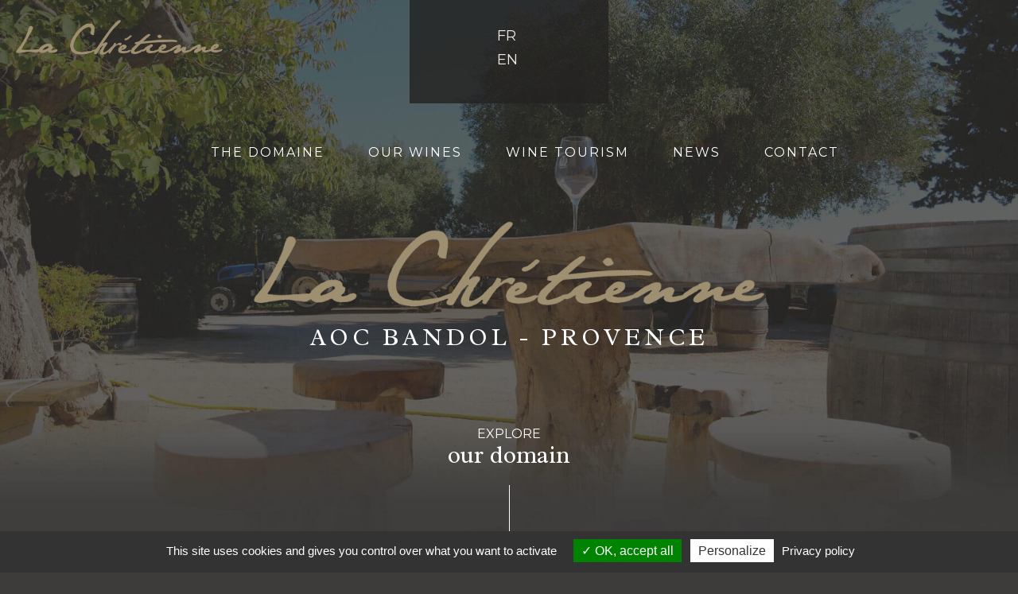

--- FILE ---
content_type: text/html; charset=UTF-8
request_url: https://la-chretienne-vin-bandol.fr/en/nos-vins
body_size: 3262
content:

<!DOCTYPE html>
<html lang="fr">

<head>
	<meta charset="utf-8">
	<meta http-equiv="X-UA-Compatible" content="IE=edge">
	<meta name="viewport" content="width=device-width, initial-scale=1">
	<meta name="description" content="La Chrétienne presents its wines.">
	<meta name="author" content="e-partenaire.fr">
	<meta name="keyword" content="chrétienne, vin, aoc, bandol">
	<meta name="robots" content="all">
     <title>La chrétienne : bandol wines</title>
            
	<!-- Bootstrap Core CSS -->
	<link href="https://stackpath.bootstrapcdn.com/bootstrap/4.5.2/css/bootstrap.min.css" integrity="sha384-JcKb8q3iqJ61gNV9KGb8thSsNjpSL0n8PARn9HuZOnIxN0hoP+VmmDGMN5t9UJ0Z" crossorigin="anonymous" rel="stylesheet">

	<!-- Custom Fonts -->
	<script src="https://kit.fontawesome.com/79b17c81cb.js" crossorigin="anonymous"></script>
	<link href="/media/vendor/fontawesome/css/all.min.css" rel="stylesheet">

	<!-- jQuery UI -->
	<link rel="stylesheet" href="https://cdnjs.cloudflare.com/ajax/libs/jqueryui/1.12.1/jquery-ui.min.css" integrity="sha512-aOG0c6nPNzGk+5zjwyJaoRUgCdOrfSDhmMID2u4+OIslr0GjpLKo7Xm0Ao3xmpM4T8AmIouRkqwj1nrdVsLKEQ==" crossorigin="anonymous" referrerpolicy="no-referrer">

	<!-- Theme CSS -->
	<link href="/media/css/main.css?1698158870" rel="stylesheet">
	<script src="https://code.jquery.com/jquery-3.6.0.min.js" integrity="sha256-/xUj+3OJU5yExlq6GSYGSHk7tPXikynS7ogEvDej/m4=" crossorigin="anonymous"></script>
	<script src="https://code.jquery.com/ui/1.12.1/jquery-ui.min.js" integrity="sha256-VazP97ZCwtekAsvgPBSUwPFKdrwD3unUfSGVYrahUqU=" crossorigin="anonymous"></script>
</head>

<body id="page-top" data-spy="scroll" data-target=".navbar-fixed-top">

	<div id="pre-header">
		<div id="nav-menu-mob">
			<a href="/en/"><img src="/media/img/logo.png" class="img-fluid" alt="La chrétienne"></a>
			<button type="button" id="menu-mob-btn" data-target="nav" class="d-lg-none"></button>
		</div>
		<div id="bloc-lang" class="d-none d-lg-flex">
						<ul>
				<li><a href="/">FR</a></li>
				<li><a href="/en/">EN</a></li>
			</ul>
		</div>
				<nav>
			<ul>
				<li class="menu-dropdown"><span>The Domaine</span>
				<ul class="menu-submenu">
				<!-- <li><a href="/en/news">Edito</a></li> -->
						<li><a href="/en/domain-and-terroir">Domain & Terroir</a></li>
						<li><a href="/en/cellar-and-winemaking">Cellar & Winemaking</a></li>
				</ul>
				</li>
				<li><a href="/en/our-wines">Our wines</a></li>
								<li class="menu-dropdown"><span>Wine Tourism</span>
					<ul class="menu-submenu">
						<li><a href="/en/welcome-to-the-domain">Welcome to the Domaine</a></li>
						<li><a href="/en/private-visits">Private tours</a></li>
						<li><a href="/en/menu-clubs-tasting-company">Tasting Club & Companies</a></li>
						<li><a href="/en/around-the-domain">Around the domain</a></li>
					</ul>
				</li>
				<li><a href="/en/news">News</a></li>
				<li class="menu-dropdown last"><a href="/en/contact">Contact</a></li>
				<li class="d-lg-none d-flex justify-content-around">
					<a href="/">FR</a>
					<a href="/en/">EN</a>
				</li>
			</ul>
		</nav>
	</div><!-- Header -->
<header id="home-header">
		<div style="position:relative;aspect-ratio:16/9;">
      <iframe 
            loading="lazy" title="Gumlet video player"
            src="https://play.gumlet.io/embed/68b5a0c26a218061ab1fe12c?background=false&autoplay=true&loop=false&disableControls=true"
            style="border:none; position: absolute; top: 0; left: 0; height: 100%; width: 100%;"
          allow="accelerometer; gyroscope; autoplay; encrypted-media; picture-in-picture; fullscreen;">
          </iframe>
    </div>

	<h1><img src="/media/img/logo.png" class="d-block img-fluid px-3 px-md-0" alt="La Chrétienne">AOC Bandol - Provence</h1>
	<a href="#notre-domaine" class="scrollTo toto" id="header-cta">Explore<br><span>our domain</span></a>
</header>

<main id="home">
	<!-- Notre domaine -->
	<section id="notre-domaine" class="container position-relative">
		<h2 class="ml-1 pt-5 col pb-5">Our domaine</h2>
		<img src="../media/img/notre-domaine.jpg" class="img-fluid" alt="The domain of La Chrétienne">
		<div class="col-lg-6 bloc-text">
			<p>La Chrétienne was created on September 1st, 1999.
After spending several years in the heart of Bourgogne wines, I decided to create the Domaine in my homeland: Bandol.
I adopted regenerative agriculture in 1999. Throughout our vines you will come across a variety of grasses, ladybirds, bees, birds, rabbits, earthworms, sheep, etc…
Today, La Chrétienne is a Domaine of 19 hectares that offers conviviality and exudes the desire for me to share my passion with you.
Thierry Simon, authentic winegrower.  
</p>
			<div class="d-flex flex-row justify-content-between mb-0">
				<div>
					<p class="bloc-cuivre container">My focus:
The LIFE of the soil and vines to harvest beautiful grapes that are sorted by hand.
</p>
					<div class="d-flex justify-content-center">
                        <div>							<a href="domaine-and-terroir" class="cta">Discover our domain</a>
						</div>
					</div>
				</div>
				<div>
					<img src="/media/img/MG_7987.png" alt="Image Tracteur"class="img-container image-accueil" width="150" >
				</div>
			</div>
		</div>
	</section>

	<!-- Nos vins -->
	<section class="container">	
		<div class="row">
			<div class="col-lg-6 offset-lg-1 text-center text-md-left" id="bloc-nos-vins-visuel">
				<img src="/media/img/nos-vins.jpg" class="img-fluid rounded" alt="Landscape of the Chrétienne">
				<img src="/media/img/bouteille.png" class="img-fluid rounded" alt="The wines of La Chrétienne">
			</div>
			<div class="col-lg-5">
                				<h1>AOC Bandol </h1>
				<p>Our vineyard is situated directly on the seafront, in Saint Cyr sur Mer, one of the villages boasting the Bandol AOC appellation. It benefits from the influence of both the Mediterranean Sea and the Sainte Baume Mountain.
The vines enjoy plenty of sun with a mild climate. Our citrus trees laden with splendid lemons attest to this.
<b>The sea acts as a regular natural heat regulation and enables the grapes to mature more slowly.</b>
</p>
				<a href="our-wines" class="cta">Discover our wines</a>
			</div>
		</div>
	</section>
</main>

<script src="https://player.vimeo.com/api/player.js"></script>
<script src="/media/js/home-video.js"></script>    <!-- Footer -->
    <footer>
        <!-- Labels -->
        <section class="container" id="bloc-labels">
            <h2>We would be delighted to welcome you to the domain.</h2>
            <ul>
                <li><img src="/media/img/label-vigneron-independant.png" class="img-fluid" alt="Independent winegrower label"></li>
                <li><img src="/media/img/label-vert.png" class="img-fluid" alt="Green label"></li>
                <li><img src="/media/img/label-bienvenue-a-la-ferme.png" class="img-fluid" alt="Welcome to the farm label"></li>
                <li><img src="/media/img/label-vins-de-bandol.png" class="img-fluid" alt="Bandol wines label"></li>
            </ul>
        </section>

        <div class="container">
            <div class="row">
                <div class="col-12">
                    <img src="/media/img/logo-footer.png" class="img-fluid" alt="La Chrétienne">
                    <p>713, chemin de la Barbarie • Quartier de la Gare<br>83270 Saint-Cyr-sur-mer</p>
                    <p><a href="/contact">Contact Us</a></p>
                    <p><a href="tel:+33611548862">06 11 54 88 62</a></p>
                    <p><a href="tel:+33778328545">07 78 32 85 45</a></p>
                    <a href="#" target="_blank" rel="noopener"><i class="fab fa-facebook" style="margin-bottom:2rem;"></i></a>
                    <p><a href="https://la-chretienne-vin-bandol.fr/commande-etape-1">BOUTIQUE PRIVILEGE</a></p>
                </div>
            </div>
            <div id="footer-legals">
                <ul>
                    <li><a href="/mentions-legales">Legal notes</a></li>
                    <li>•</li>
                    <li><a href="/donnees-personnelles">Personal data</a></li>
                    <li>•</li>
                    <li>Website design : <a href="https://agence-web-aix-en-provence.fr" target="_blank" rel="noopener"><span class="red">e</span>partenair<span class="red">e</span></a>
                    <li>
                </ul>
            </div>
        </div>
    </footer>

    <a href="#page-top" class="scrollTo" id="scrollTop"><i class="fas fa-angle-double-up"></i></a>
    
    <!-- Stylesheets -->
    <link rel="stylesheet" href="/media/vendor/tarteaucitron/css/tarteaucitron.css">
    <link rel=" preconnect" href="https://fonts.googleapis.com">
    <link rel="preconnect" href="https://fonts.gstatic.com" crossorigin>
    <link href="https://fonts.googleapis.com/css2?family=Montserrat&family=Radley:ital@0;1&family=Roboto&display=swap" rel="stylesheet">
    <!-- Scripts -->
    <script src="https://cdnjs.cloudflare.com/ajax/libs/twitter-bootstrap/4.6.0/js/bootstrap.min.js" integrity="sha512-XKa9Hemdy1Ui3KSGgJdgMyYlUg1gM+QhL6cnlyTe2qzMCYm4nAZ1PsVerQzTTXzonUR+dmswHqgJPuwCq1MaAg==" crossorigin="anonymous" referrerpolicy="no-referrer"></script>
    <script src="/media/vendor/tarteaucitron/tarteaucitron.js"></script>
    <script src="/media/js/cookiebar.js"></script>
    <script src="/media/js/main.js?1698158461"></script>
    </body>

    </html>

--- FILE ---
content_type: text/html; charset=utf-8
request_url: https://play.gumlet.io/embed/68b5a0c26a218061ab1fe12c?background=false&autoplay=true&loop=false&disableControls=true
body_size: 13558
content:
<!DOCTYPE html><html lang="en"><head><meta charSet="utf-8"/><link rel="preconnect" href="https://video.gumlet.io" crossorigin=""/><link rel="preconnect" href="https://ingest.gumlytics.com" crossorigin=""/><meta name="viewport" content="width=1, initial-scale=1, maximum-scale=1, user-scalable=no"/><link rel="preload" as="image" imageSrcSet="https://video.gumlet.io/68b07291a0d7f83dcf74906a/68b5a0c26a218061ab1fe12c/thumbnail-1-0.png?format=auto&amp;ar=1920%3A1080&amp;mode=crop&amp;w=320 320w, https://video.gumlet.io/68b07291a0d7f83dcf74906a/68b5a0c26a218061ab1fe12c/thumbnail-1-0.png?format=auto&amp;ar=1920%3A1080&amp;mode=crop&amp;w=384 384w, https://video.gumlet.io/68b07291a0d7f83dcf74906a/68b5a0c26a218061ab1fe12c/thumbnail-1-0.png?format=auto&amp;ar=1920%3A1080&amp;mode=crop&amp;w=640 640w, https://video.gumlet.io/68b07291a0d7f83dcf74906a/68b5a0c26a218061ab1fe12c/thumbnail-1-0.png?format=auto&amp;ar=1920%3A1080&amp;mode=crop&amp;w=750 750w, https://video.gumlet.io/68b07291a0d7f83dcf74906a/68b5a0c26a218061ab1fe12c/thumbnail-1-0.png?format=auto&amp;ar=1920%3A1080&amp;mode=crop&amp;w=828 828w, https://video.gumlet.io/68b07291a0d7f83dcf74906a/68b5a0c26a218061ab1fe12c/thumbnail-1-0.png?format=auto&amp;ar=1920%3A1080&amp;mode=crop&amp;w=1080 1080w, https://video.gumlet.io/68b07291a0d7f83dcf74906a/68b5a0c26a218061ab1fe12c/thumbnail-1-0.png?format=auto&amp;ar=1920%3A1080&amp;mode=crop&amp;w=1200 1200w, https://video.gumlet.io/68b07291a0d7f83dcf74906a/68b5a0c26a218061ab1fe12c/thumbnail-1-0.png?format=auto&amp;ar=1920%3A1080&amp;mode=crop&amp;w=1440 1440w, https://video.gumlet.io/68b07291a0d7f83dcf74906a/68b5a0c26a218061ab1fe12c/thumbnail-1-0.png?format=auto&amp;ar=1920%3A1080&amp;mode=crop&amp;w=1600 1600w, https://video.gumlet.io/68b07291a0d7f83dcf74906a/68b5a0c26a218061ab1fe12c/thumbnail-1-0.png?format=auto&amp;ar=1920%3A1080&amp;mode=crop&amp;w=1920 1920w, https://video.gumlet.io/68b07291a0d7f83dcf74906a/68b5a0c26a218061ab1fe12c/thumbnail-1-0.png?format=auto&amp;ar=1920%3A1080&amp;mode=crop&amp;w=2048 2048w, https://video.gumlet.io/68b07291a0d7f83dcf74906a/68b5a0c26a218061ab1fe12c/thumbnail-1-0.png?format=auto&amp;ar=1920%3A1080&amp;mode=crop&amp;w=3840 3840w" imageSizes="100vw"/><link rel="stylesheet" href="/_next/static/css/d073d0e558e85db9.css" data-precedence="next"/><link rel="stylesheet" href="/_next/static/css/8cc809b7b9f8f81d.css" data-precedence="next"/><link rel="preload" as="script" fetchPriority="low" href="/_next/static/chunks/webpack-809445951a3e58b1.js"/><script src="/_next/static/chunks/4bd1b696-ec67ac596534aad8.js" async=""></script><script src="/_next/static/chunks/255-09009ed9ac0d218c.js" async=""></script><script src="/_next/static/chunks/main-app-759663820fca746b.js" async=""></script><script src="/_next/static/chunks/611-c0667f9d3de32157.js" async=""></script><script src="/_next/static/chunks/app/global-error-2b8b6f2a5383d43f.js" async=""></script><script src="/_next/static/chunks/app/not-found-0e532fb3a7c43cbe.js" async=""></script><script src="/_next/static/chunks/165-4b6a544a5102ec50.js" async=""></script><script src="/_next/static/chunks/29-690af95a56312d9f.js" async=""></script><script src="/_next/static/chunks/665-b864f02a9876295c.js" async=""></script><script src="/_next/static/chunks/app/embed/%5BassetId%5D/page-7bf1dd0ff1f5b1a9.js" async=""></script><link rel="preload" href="https://cdn.jsdelivr.net/npm/resize-observer-polyfill@1.5.1/dist/ResizeObserver.min.js" as="script"/><link rel="preload" href="https://cdn.jsdelivr.net/npm/@gumlet/insights-js-core@1.1.53/build/release/gumlet-insights.min.js" as="script"/><link rel="preload" href="https://cdn.jsdelivr.net/npm/@gumlet/player.js@3.0.2/dist/main.global.min.js" as="script"/><link rel="preload" href="/_next/static/chunks/a4634e51.ea5e0735bf8c6179.js" as="script" fetchPriority="low"/><link rel="preload" href="/_next/static/chunks/168.3b727041cca71f98.js" as="script" fetchPriority="low"/><link rel="preload" href="/_next/static/chunks/134.2ae80dbeefd9006b.js" as="script" fetchPriority="low"/><link rel="preload" href="/_next/static/chunks/228.4f0448e86d2f369e.js" as="script" fetchPriority="low"/><link rel="preload" href="/_next/static/chunks/110.ae0ec060cde27c52.js" as="script" fetchPriority="low"/><meta name="theme-color" content="#1e1b4b"/><script src="/_next/static/chunks/polyfills-42372ed130431b0a.js" noModule=""></script></head><body class="antialiased flex h-screen justify-center items-start overflow-x-hidden"><div hidden=""><!--$?--><template id="B:0"></template><!--/$--></div><script type="application/ld+json">{"@context":"https://schema.org","@type":"VideoObject","name":"la_chrétienne___aoc_bandol_-_provence (1080p)","description":"","thumbnailUrl":"https://video.gumlet.io/68b07291a0d7f83dcf74906a/68b5a0c26a218061ab1fe12c/thumbnail-1-0.png?format=auto","datePublished":"Mon Sep 01 2025 13:33:54 GMT+0000 (Coordinated Universal Time)","uploadDate":"Mon Sep 01 2025 13:46:14 GMT+0000 (Coordinated Universal Time)","duration":"PT10S","contentUrl":"https://video.gumlet.io/68b07291a0d7f83dcf74906a/68b5a0c26a218061ab1fe12c/main.m3u8","embedUrl":"https://play.gumlet.io/embed/68b5a0c26a218061ab1fe12c","width":1920,"height":1080,"thumbnail":{"@type":"ImageObject","contentUrl":"https://video.gumlet.io/68b07291a0d7f83dcf74906a/68b5a0c26a218061ab1fe12c/thumbnail-1-0.png?format=auto","width":1920,"height":1080}}</script><script>window.firstLoadTime = new Date().getTime();</script><script>!function(t){function e(){var e=this||self;e.globalThis=e,delete t.prototype._T_}"object"!=typeof globalThis&&(this?e():(t.defineProperty(t.prototype,"_T_",{configurable:!0,get:e}),_T_))}(Object);</script><script>
                        document.addEventListener('contextmenu', event => event.preventDefault());
                    </script><script>(self.__next_s=self.__next_s||[]).push(["https://cdn.jsdelivr.net/npm/resize-observer-polyfill@1.5.1/dist/ResizeObserver.min.js",{}])</script><script>(self.__next_s=self.__next_s||[]).push(["https://cdn.jsdelivr.net/npm/@gumlet/insights-js-core@1.1.53/build/release/gumlet-insights.min.js",{}])</script><script>(self.__next_s=self.__next_s||[]).push(["https://cdn.jsdelivr.net/npm/@gumlet/player.js@3.0.2/dist/main.global.min.js",{}])</script><div class="media-overlay relative isolate" style="justify-content:center;align-items:start"><div class="image-container relative" style="width:100%;height:100%;position:relative;max-width:177.78vh;max-height:56.25vw"><img alt="Media Poster" decoding="async" data-nimg="fill" style="position:absolute;height:100%;width:100%;left:0;top:0;right:0;bottom:0;object-fit:cover;color:transparent" sizes="100vw" srcSet="https://video.gumlet.io/68b07291a0d7f83dcf74906a/68b5a0c26a218061ab1fe12c/thumbnail-1-0.png?format=auto&amp;ar=1920%3A1080&amp;mode=crop&amp;w=320 320w, https://video.gumlet.io/68b07291a0d7f83dcf74906a/68b5a0c26a218061ab1fe12c/thumbnail-1-0.png?format=auto&amp;ar=1920%3A1080&amp;mode=crop&amp;w=384 384w, https://video.gumlet.io/68b07291a0d7f83dcf74906a/68b5a0c26a218061ab1fe12c/thumbnail-1-0.png?format=auto&amp;ar=1920%3A1080&amp;mode=crop&amp;w=640 640w, https://video.gumlet.io/68b07291a0d7f83dcf74906a/68b5a0c26a218061ab1fe12c/thumbnail-1-0.png?format=auto&amp;ar=1920%3A1080&amp;mode=crop&amp;w=750 750w, https://video.gumlet.io/68b07291a0d7f83dcf74906a/68b5a0c26a218061ab1fe12c/thumbnail-1-0.png?format=auto&amp;ar=1920%3A1080&amp;mode=crop&amp;w=828 828w, https://video.gumlet.io/68b07291a0d7f83dcf74906a/68b5a0c26a218061ab1fe12c/thumbnail-1-0.png?format=auto&amp;ar=1920%3A1080&amp;mode=crop&amp;w=1080 1080w, https://video.gumlet.io/68b07291a0d7f83dcf74906a/68b5a0c26a218061ab1fe12c/thumbnail-1-0.png?format=auto&amp;ar=1920%3A1080&amp;mode=crop&amp;w=1200 1200w, https://video.gumlet.io/68b07291a0d7f83dcf74906a/68b5a0c26a218061ab1fe12c/thumbnail-1-0.png?format=auto&amp;ar=1920%3A1080&amp;mode=crop&amp;w=1440 1440w, https://video.gumlet.io/68b07291a0d7f83dcf74906a/68b5a0c26a218061ab1fe12c/thumbnail-1-0.png?format=auto&amp;ar=1920%3A1080&amp;mode=crop&amp;w=1600 1600w, https://video.gumlet.io/68b07291a0d7f83dcf74906a/68b5a0c26a218061ab1fe12c/thumbnail-1-0.png?format=auto&amp;ar=1920%3A1080&amp;mode=crop&amp;w=1920 1920w, https://video.gumlet.io/68b07291a0d7f83dcf74906a/68b5a0c26a218061ab1fe12c/thumbnail-1-0.png?format=auto&amp;ar=1920%3A1080&amp;mode=crop&amp;w=2048 2048w, https://video.gumlet.io/68b07291a0d7f83dcf74906a/68b5a0c26a218061ab1fe12c/thumbnail-1-0.png?format=auto&amp;ar=1920%3A1080&amp;mode=crop&amp;w=3840 3840w" src="https://video.gumlet.io/68b07291a0d7f83dcf74906a/68b5a0c26a218061ab1fe12c/thumbnail-1-0.png?format=auto&amp;ar=1920%3A1080&amp;mode=crop&amp;w=3840"/><div role="status" class="loading-spinner absolute top-1/2 left-1/2 transform -translate-x-1/2 -translate-y-1/2"><svg aria-hidden="true" class="w-8 h-8 text-gray-200 animate-spin fill-gray-800" viewBox="0 0 100 101" fill="none" xmlns="http://www.w3.org/2000/svg"><path d="M100 50.5908C100 78.2051 77.6142 100.591 50 100.591C22.3858 100.591 0 78.2051 0 50.5908C0 22.9766 22.3858 0.59082 50 0.59082C77.6142 0.59082 100 22.9766 100 50.5908ZM9.08144 50.5908C9.08144 73.1895 27.4013 91.5094 50 91.5094C72.5987 91.5094 90.9186 73.1895 90.9186 50.5908C90.9186 27.9921 72.5987 9.67226 50 9.67226C27.4013 9.67226 9.08144 27.9921 9.08144 50.5908Z" fill="currentColor"></path><path d="M93.9676 39.0409C96.393 38.4038 97.8624 35.9116 97.0079 33.5539C95.2932 28.8227 92.871 24.3692 89.8167 20.348C85.8452 15.1192 80.8826 10.7238 75.2124 7.41289C69.5422 4.10194 63.2754 1.94025 56.7698 1.05124C51.7666 0.367541 46.6976 0.446843 41.7345 1.27873C39.2613 1.69328 37.813 4.19778 38.4501 6.62326C39.0873 9.04874 41.5694 10.4717 44.0505 10.1071C47.8511 9.54855 51.7191 9.52689 55.5402 10.0491C60.8642 10.7766 65.9928 12.5457 70.6331 15.2552C75.2735 17.9648 79.3347 21.5619 82.5849 25.841C84.9175 28.9121 86.7997 32.2913 88.1811 35.8758C89.083 38.2158 91.5421 39.6781 93.9676 39.0409Z" fill="currentFill"></path></svg><span class="sr-only">Loading...</span></div></div></div><div class="quality-switcher-overlay" style="position:absolute;width:100%;aspect-ratio:1920/1080;max-width:177.78vh;max-height:56.25vw;left:50%;transform:translate(-50%);background-color:rgba(0, 0, 0, 0.1);backdrop-filter:blur(2px);-webkit-backdrop-filter:blur(2px);display:none;z-index:10;border-radius:8px"><div role="status" style="position:absolute;top:50%;left:50%;transform:translate(-50%, -50%)"><svg aria-hidden="true" class="w-8 h-8 text-gray-200 animate-spin fill-gray-800" viewBox="0 0 100 101" fill="none" xmlns="http://www.w3.org/2000/svg"><path d="M100 50.5908C100 78.2051 77.6142 100.591 50 100.591C22.3858 100.591 0 78.2051 0 50.5908C0 22.9766 22.3858 0.59082 50 0.59082C77.6142 0.59082 100 22.9766 100 50.5908ZM9.08144 50.5908C9.08144 73.1895 27.4013 91.5094 50 91.5094C72.5987 91.5094 90.9186 73.1895 90.9186 50.5908C90.9186 27.9921 72.5987 9.67226 50 9.67226C27.4013 9.67226 9.08144 27.9921 9.08144 50.5908Z" fill="currentColor"></path><path d="M93.9676 39.0409C96.393 38.4038 97.8624 35.9116 97.0079 33.5539C95.2932 28.8227 92.871 24.3692 89.8167 20.348C85.8452 15.1192 80.8826 10.7238 75.2124 7.41289C69.5422 4.10194 63.2754 1.94025 56.7698 1.05124C51.7666 0.367541 46.6976 0.446843 41.7345 1.27873C39.2613 1.69328 37.813 4.19778 38.4501 6.62326C39.0873 9.04874 41.5694 10.4717 44.0505 10.1071C47.8511 9.54855 51.7191 9.52689 55.5402 10.0491C60.8642 10.7766 65.9928 12.5457 70.6331 15.2552C75.2735 17.9648 79.3347 21.5619 82.5849 25.841C84.9175 28.9121 86.7997 32.2913 88.1811 35.8758C89.083 38.2158 91.5421 39.6781 93.9676 39.0409Z" fill="currentFill"></path></svg><span class="sr-only">Loading...</span></div></div><div class="fatal-error-overlay"><div class="error"><div class="flex flex-row items-center gap-x-4"><div class="border-r-[1px] pe-4"><svg xmlns="http://www.w3.org/2000/svg" fill="none" viewBox="0 0 24 24" stroke-width="0.5" stroke="currentColor" class="h-14 w-14"><path stroke-linecap="round" stroke-linejoin="round" d="M12 9v3.75m-9.303 3.376c-.866 1.5.217 3.374 1.948 3.374h14.71c1.73 0 2.813-1.874 1.948-3.374L13.949 3.378c-.866-1.5-3.032-1.5-3.898 0L2.697 16.126ZM12 15.75h.007v.008H12v-.008Z"></path></svg></div><div><h2 class="fatal-error-heading">Oops! Something has gone wrong</h2><p class="fatal-error-type text-gray-500"></p><p class="fatal-error-message text-gray-500"></p></div></div></div></div><div class="player-form-overlay"></div><media-controller class="mediachrome-container" style="--media-base-color:#6658ea;--media-base-hover-background:#6658ea;--media-icon-color:white;--media-text-color:white;height:100%;width:100%;overflow:hidden;aspect-ratio:1920/1080;max-width:177.78vh;max-height:56.25vw" autohide="1"><template shadowrootmode="open">
    <style>
      
      :host([mediaisfullscreen]) ::slotted([slot=media]) {
        outline: none;
      }

      :host {
        box-sizing: border-box;
        position: relative;
        display: inline-block;
        line-height: 0;
        background-color: var(--media-background-color, #000);
        overflow: hidden;
      }

      :host(:not([audio])) [part~=layer]:not([part~=media-layer]) {
        position: absolute;
        top: 0;
        left: 0;
        bottom: 0;
        right: 0;
        display: flex;
        flex-flow: column nowrap;
        align-items: start;
        pointer-events: none;
        background: none;
      }

      slot[name=media] {
        display: var(--media-slot-display, contents);
      }

      
      :host([audio]) slot[name=media] {
        display: var(--media-slot-display, none);
      }

      
      :host([audio]) [part~=layer][part~=gesture-layer] {
        height: 0;
        display: block;
      }

      
      :host(:not([audio])[gesturesdisabled]) ::slotted([slot=gestures-chrome]),
          :host(:not([audio])[gesturesdisabled]) media-gesture-receiver[slot=gestures-chrome] {
        display: none;
      }

      
      ::slotted(:not([slot=media]):not([slot=poster]):not(media-loading-indicator):not([role=dialog]):not([hidden])) {
        pointer-events: auto;
      }

      :host(:not([audio])) *[part~=layer][part~=centered-layer] {
        align-items: center;
        justify-content: center;
      }

      :host(:not([audio])) ::slotted(media-gesture-receiver[slot=gestures-chrome]),
      :host(:not([audio])) media-gesture-receiver[slot=gestures-chrome] {
        align-self: stretch;
        flex-grow: 1;
      }

      slot[name=middle-chrome] {
        display: inline;
        flex-grow: 1;
        pointer-events: none;
        background: none;
      }

      
      ::slotted([slot=media]),
      ::slotted([slot=poster]) {
        width: 100%;
        height: 100%;
      }

      
      :host(:not([audio])) .spacer {
        flex-grow: 1;
      }

      
      :host(:-webkit-full-screen) {
        
        width: 100% !important;
        height: 100% !important;
      }

      
      ::slotted(:not([slot=media]):not([slot=poster]):not([noautohide]):not([hidden]):not([role=dialog])) {
        opacity: 1;
        transition: var(--media-control-transition-in, opacity 0.25s);
      }

      
      :host([userinactive]:not([mediapaused]):not([mediaisairplaying]):not([mediaiscasting]):not([audio])) ::slotted(:not([slot=media]):not([slot=poster]):not([noautohide]):not([role=dialog])) {
        opacity: 0;
        transition: var(--media-control-transition-out, opacity 1s);
      }

      :host([userinactive]:not([noautohide]):not([mediapaused]):not([mediaiscasting]):not([audio])) ::slotted([slot=media]) {
        cursor: none;
      }

      :host([userinactive][autohideovercontrols]:not([noautohide]):not([mediapaused]):not([mediaiscasting]):not([audio])) * {
        --media-cursor: none;
        cursor: none;
      }


      ::slotted(media-control-bar)  {
        align-self: stretch;
      }

      
      :host(:not([audio])[mediahasplayed]) slot[name=poster] {
        display: none;
      }

      ::slotted([role=dialog]) {
        width: 100%;
        height: 100%;
        align-self: center;
      }

      ::slotted([role=menu]) {
        align-self: end;
      }
    </style>

    <slot name="media" part="layer media-layer"></slot>
    <slot name="poster" part="layer poster-layer"></slot>
    <slot name="gestures-chrome" part="layer gesture-layer">
      <media-gesture-receiver slot="gestures-chrome">
        <template shadowrootmode="open">
          
    <style>
      :host {
        display: var(--media-control-display, var(--media-gesture-receiver-display, inline-block));
        box-sizing: border-box;
      }
    </style>
  
        </template>
      </media-gesture-receiver>
    </slot>
    <span part="layer vertical-layer">
      <slot name="top-chrome" part="top chrome"></slot>
      <slot name="middle-chrome" part="middle chrome"></slot>
      <slot name="centered-chrome" part="layer centered-layer center centered chrome"></slot>
      
      <slot part="bottom chrome"></slot>
    </span>
    <slot name="dialog" part="layer dialog-layer"></slot>
  </template><hls-video muted="" preload="auto" autoplay="" src="https://video.gumlet.io/68b07291a0d7f83dcf74906a/68b5a0c26a218061ab1fe12c/main.m3u8" cast-src="https://video.gumlet.io/68b07291a0d7f83dcf74906a/68b5a0c26a218061ab1fe12c/main.mpd" crossorigin="" playsinline="" slot="media" insightsettings="{&quot;property_id&quot;:&quot;ZJSmwM0p&quot;,&quot;customVideoId&quot;:&quot;68b5a0c26a218061ab1fe12c&quot;,&quot;customVideoTitle&quot;:&quot;la_chrétienne___aoc_bandol_-_provence (1080p)&quot;,&quot;customData9&quot;:&quot;play.gumlet.io&quot;}" playerjssettings="{&quot;videoTitle&quot;:&quot;la_chrétienne___aoc_bandol_-_provence (1080p)&quot;,&quot;videoId&quot;:&quot;68b5a0c26a218061ab1fe12c&quot;,&quot;webhookUrl&quot;:&quot;/api/webhook&quot;,&quot;aspectRatio&quot;:&quot;16:9&quot;}" ctadata="[]" mu="true" starthighestres="false" isbackgroundonly="false" widevinev2settings="false" showreloadbuttonontokenexpiry="false" videotitle="la_chrétienne___aoc_bandol_-_provence (1080p)" title="" poster="https://video.gumlet.io/68b07291a0d7f83dcf74906a/68b5a0c26a218061ab1fe12c/thumbnail-1-0.png?format=auto" resumewhereleft="false" areplayercontrolsdisabled="true" widgetsettings="[]" organizationid="68b0728d4a830c6fb949e11c" collectionid="68b07291a0d7f83dcf74906a" allowappfallbackfordrm="false" refreshoninternalexception="true" captionsoffonload="true"><template shadowrootmode="open">
    <style>
      :host {
        display: inline-block;
        line-height: 0;
      }

      video {
        max-width: 100%;
        max-height: 100%;
        min-width: 100%;
        min-height: 100%;
        object-fit: var(--media-object-fit, contain);
        object-position: var(--media-object-position, 50% 50%);
      }

      video::-webkit-media-text-track-container {
        transform: var(--media-webkit-text-track-transform);
        transition: var(--media-webkit-text-track-transition);
      }
    

        video::-webkit-media-text-track-container {
          overflow: hidden;
          padding-bottom: 0;
          z-index: 0;
          text-align: center;
          color: rgba(255, 255, 255, 1);

          letter-spacing: normal;
          word-spacing: normal;
          text-transform: none;
          text-indent: 0;
          text-decoration: none;
          pointer-events: none;
          -webkit-user-select: none;
          transform: translateY(-50px) !important;

          flex: 1 1 auto;

          -webkit-line-box-contain: block inline-box replaced;
        }

        video[controls]::-webkit-media-text-track-container.visible-controls-bar {
          height: calc(100% - var(--inline-controls-bar-height) - var(--inline-controls-inside-margin));
        }

        video::cue {
          background-color: rgba(0, 0, 0, 0.1);
        }

        video::-webkit-media-text-track-display {
          position: absolute;
          overflow: hidden;
          white-space: pre-wrap;
          box-sizing: border-box;
        }

        video::-webkit-media-text-track-display-backdrop {
          display: inline-block;
          padding: 0 0.5rem;
        }

        video::cue(:future) {
          color: gray;
        }

        video::-webkit-media-text-track-container b {
          font-weight: bold;
        }

        video::-webkit-media-text-track-container u {
          text-decoration: underline;
        }

        video::-webkit-media-text-track-container i {
          font-style: italic;
        }

        video::-webkit-media-text-track-container .hidden {
          display: none;
        }



        /* Font size for mobile devices */
        @media (max-width: 600px) {
          video::cue {
            font-size: 1rem !important;
          }

          video::-webkit-media-text-track-container{
            transform: translateY(-10%) !important;
          }

        }

        /* Font size for tablets */
        @media (min-width: 601px) and (max-width: 1024px) {
          video::cue {
            font-size: 1.4rem !important;
          }
        }
        
        @media (min-width: 1025px) and (max-width: 1919px) {
          video::cue {
            font-size: 2rem !important;
          }
        }
        

        /* Font size for monitor and big desktop range between 1920 to 3000 */
        @media (min-width: 1920px) and (max-width: 3000px) {
          video::cue {
            font-size: 2.5rem !important;
          }
        }
        

        /* Additional styling for better text rendering */
        video::cue {
          text-shadow: 1px 1px 2px rgba(0, 0, 0, 0.5);
          text-align: center;
        }

        </style>
      
    <slot name="media">
      <video muted preload="auto" autoplay crossorigin playsinline poster="https://video.gumlet.io/68b07291a0d7f83dcf74906a/68b5a0c26a218061ab1fe12c/thumbnail-1-0.png?format=auto"></video>
    </slot>
    <slot></slot>
  </template><track default="" label="thumbnails" kind="metadata" src="https://video.gumlet.io/68b07291a0d7f83dcf74906a/68b5a0c26a218061ab1fe12c/preview_thumbnails.vtt"/><div class="player-wrapper" style="z-index:999"></div></hls-video><img slot="poster" alt="Poster image" width="1200" height="700" decoding="async" data-nimg="1" style="color:transparent" sizes="100vw" srcSet="https://video.gumlet.io/68b07291a0d7f83dcf74906a/68b5a0c26a218061ab1fe12c/thumbnail-1-0.png?format=auto&amp;ar=1920%3A1080&amp;mode=crop&amp;w=320 320w, https://video.gumlet.io/68b07291a0d7f83dcf74906a/68b5a0c26a218061ab1fe12c/thumbnail-1-0.png?format=auto&amp;ar=1920%3A1080&amp;mode=crop&amp;w=384 384w, https://video.gumlet.io/68b07291a0d7f83dcf74906a/68b5a0c26a218061ab1fe12c/thumbnail-1-0.png?format=auto&amp;ar=1920%3A1080&amp;mode=crop&amp;w=640 640w, https://video.gumlet.io/68b07291a0d7f83dcf74906a/68b5a0c26a218061ab1fe12c/thumbnail-1-0.png?format=auto&amp;ar=1920%3A1080&amp;mode=crop&amp;w=750 750w, https://video.gumlet.io/68b07291a0d7f83dcf74906a/68b5a0c26a218061ab1fe12c/thumbnail-1-0.png?format=auto&amp;ar=1920%3A1080&amp;mode=crop&amp;w=828 828w, https://video.gumlet.io/68b07291a0d7f83dcf74906a/68b5a0c26a218061ab1fe12c/thumbnail-1-0.png?format=auto&amp;ar=1920%3A1080&amp;mode=crop&amp;w=1080 1080w, https://video.gumlet.io/68b07291a0d7f83dcf74906a/68b5a0c26a218061ab1fe12c/thumbnail-1-0.png?format=auto&amp;ar=1920%3A1080&amp;mode=crop&amp;w=1200 1200w, https://video.gumlet.io/68b07291a0d7f83dcf74906a/68b5a0c26a218061ab1fe12c/thumbnail-1-0.png?format=auto&amp;ar=1920%3A1080&amp;mode=crop&amp;w=1440 1440w, https://video.gumlet.io/68b07291a0d7f83dcf74906a/68b5a0c26a218061ab1fe12c/thumbnail-1-0.png?format=auto&amp;ar=1920%3A1080&amp;mode=crop&amp;w=1600 1600w, https://video.gumlet.io/68b07291a0d7f83dcf74906a/68b5a0c26a218061ab1fe12c/thumbnail-1-0.png?format=auto&amp;ar=1920%3A1080&amp;mode=crop&amp;w=1920 1920w, https://video.gumlet.io/68b07291a0d7f83dcf74906a/68b5a0c26a218061ab1fe12c/thumbnail-1-0.png?format=auto&amp;ar=1920%3A1080&amp;mode=crop&amp;w=2048 2048w, https://video.gumlet.io/68b07291a0d7f83dcf74906a/68b5a0c26a218061ab1fe12c/thumbnail-1-0.png?format=auto&amp;ar=1920%3A1080&amp;mode=crop&amp;w=3840 3840w" src="https://video.gumlet.io/68b07291a0d7f83dcf74906a/68b5a0c26a218061ab1fe12c/thumbnail-1-0.png?format=auto&amp;ar=1920%3A1080&amp;mode=crop&amp;w=3840"/><media-settings-menu hidden="" anchor="auto"><template shadowrootmode="open">
    
    <style>
      :host {
        font: var(--media-font,
          var(--media-font-weight, normal)
          var(--media-font-size, 14px) /
          var(--media-text-content-height, var(--media-control-height, 24px))
          var(--media-font-family, helvetica neue, segoe ui, roboto, arial, sans-serif));
        color: var(--media-text-color, var(--media-primary-color, rgb(238 238 238)));
        --_menu-bg: rgb(20 20 30 / .8);
        background: var(--media-menu-background, var(--media-control-background, var(--media-secondary-color, var(--_menu-bg))));
        border-radius: var(--media-menu-border-radius);
        border: var(--media-menu-border, none);
        display: var(--media-menu-display, inline-flex) !important;
        
        transition: var(--media-menu-transition-in,
          visibility 0s,
          opacity .2s ease-out,
          transform .15s ease-out,
          left .2s ease-in-out,
          min-width .2s ease-in-out,
          min-height .2s ease-in-out
        ) !important;
        
        visibility: var(--media-menu-visibility, visible);
        opacity: var(--media-menu-opacity, 1);
        max-height: var(--media-menu-max-height, var(--_menu-max-height, 300px));
        transform: var(--media-menu-transform-in, translateY(0) scale(1));
        flex-direction: column;
        
        min-height: 0;
        position: relative;
        bottom: var(--_menu-bottom);
        box-sizing: border-box;
      } 

      @-moz-document url-prefix() {
        :host{
          --_menu-bg: rgb(20 20 30);
        }
      }

      :host([hidden]) {
        transition: var(--media-menu-transition-out,
          visibility .15s ease-in,
          opacity .15s ease-in,
          transform .15s ease-in
        ) !important;
        visibility: var(--media-menu-hidden-visibility, hidden);
        opacity: var(--media-menu-hidden-opacity, 0);
        max-height: var(--media-menu-hidden-max-height,
          var(--media-menu-max-height, var(--_menu-max-height, 300px)));
        transform: var(--media-menu-transform-out, translateY(2px) scale(.99));
        pointer-events: none;
      }

      :host([slot="submenu"]) {
        background: none;
        width: 100%;
        min-height: 100%;
        position: absolute;
        bottom: 0;
        right: -100%;
      }

      #container {
        display: flex;
        flex-direction: column;
        min-height: 0;
        transition: transform .2s ease-out;
        transform: translate(0, 0);
      }

      #container.has-expanded {
        transition: transform .2s ease-in;
        transform: translate(-100%, 0);
      }

      button {
        background: none;
        color: inherit;
        border: none;
        padding: 0;
        font: inherit;
        outline: inherit;
        display: inline-flex;
        align-items: center;
      }

      slot[name="header"][hidden] {
        display: none;
      }

      slot[name="header"] > *,
      slot[name="header"]::slotted(*) {
        padding: .4em .7em;
        border-bottom: 1px solid rgb(255 255 255 / .25);
        cursor: var(--media-cursor, default);
      }

      slot[name="header"] > button[part~="back"],
      slot[name="header"]::slotted(button[part~="back"]) {
        cursor: var(--media-cursor, pointer);
      }

      svg[part~="back"] {
        height: var(--media-menu-icon-height, var(--media-control-height, 24px));
        fill: var(--media-icon-color, var(--media-primary-color, rgb(238 238 238)));
        display: block;
        margin-right: .5ch;
      }

      slot:not([name]) {
        gap: var(--media-menu-gap);
        flex-direction: var(--media-menu-flex-direction, column);
        overflow: var(--media-menu-overflow, hidden auto);
        display: flex;
        min-height: 0;
      }

      :host([role="menu"]) slot:not([name]) {
        padding-block: .4em;
      }

      slot:not([name])::slotted([role="menu"]) {
        background: none;
      }

      media-chrome-menu-item > span {
        margin-right: .5ch;
        max-width: var(--media-menu-item-max-width);
        text-overflow: ellipsis;
        overflow: hidden;
      }
    </style>
    <style id="layout-row" media="width:0">

      slot[name="header"] > *,
      slot[name="header"]::slotted(*) {
        padding: .4em .5em;
      }

      slot:not([name]) {
        gap: var(--media-menu-gap, .25em);
        flex-direction: var(--media-menu-flex-direction, row);
        padding-inline: .5em;
      }

      media-chrome-menu-item {
        padding: .3em .5em;
      }

      media-chrome-menu-item[aria-checked="true"] {
        background: var(--media-menu-item-checked-background, rgb(255 255 255 / .2));
      }

      
      media-chrome-menu-item::part(checked-indicator) {
        display: var(--media-menu-item-checked-indicator-display, none);
      }
    </style>
    <div id="container" part="container">
      <slot name="header" hidden>
        <button part="back button" aria-label="Back to previous menu">
          <slot name="back-icon">
            <svg aria-hidden="true" viewBox="0 0 20 24" part="back indicator">
              <path d="m11.88 17.585.742-.669-4.2-4.665 4.2-4.666-.743-.669-4.803 5.335 4.803 5.334Z"/>
            </svg>
          </slot>
          <slot name="title"></slot>
        </button>
      </slot>
      <slot></slot>
    </div>
    <slot name="checked-indicator" hidden></slot>
  
    <style>
      :host {
        --_menu-bg: rgb(20 20 30 / .8);
        background: var(--media-settings-menu-background,
            var(--media-menu-background,
              var(--media-control-background,
                var(--media-secondary-color, var(--_menu-bg)))));
        min-width: var(--media-settings-menu-min-width, 170px);
        border-radius: 2px 2px 0 0;
        overflow: hidden;
      }

      @-moz-document url-prefix() {
        :host{
          --_menu-bg: rgb(20 20 30);
        }
      }

      :host([role="menu"]) {
        
        justify-content: end;
      }

      slot:not([name]) {
        justify-content: var(--media-settings-menu-justify-content);
        flex-direction: var(--media-settings-menu-flex-direction, column);
        overflow: visible;
      }

      #container.has-expanded {
        --media-settings-menu-item-opacity: 0;
      }
    </style>
  </template><media-settings-menu-item><template shadowrootmode="open">
    
    <style>
      :host {
        transition: var(--media-menu-item-transition,
          background .15s linear,
          opacity .2s ease-in-out
        );
        outline: var(--media-menu-item-outline, 0);
        outline-offset: var(--media-menu-item-outline-offset, -1px);
        cursor: var(--media-cursor, pointer);
        display: flex;
        align-items: center;
        align-self: stretch;
        justify-self: stretch;
        white-space: nowrap;
        white-space-collapse: collapse;
        text-wrap: nowrap;
        padding: .4em .8em .4em 1em;
      }

      :host(:focus-visible) {
        box-shadow: var(--media-menu-item-focus-shadow, inset 0 0 0 2px rgb(27 127 204 / .9));
        outline: var(--media-menu-item-hover-outline, 0);
        outline-offset: var(--media-menu-item-hover-outline-offset,  var(--media-menu-item-outline-offset, -1px));
      }

      :host(:hover) {
        cursor: var(--media-cursor, pointer);
        background: var(--media-menu-item-hover-background, rgb(92 92 102 / .5));
        outline: var(--media-menu-item-hover-outline);
        outline-offset: var(--media-menu-item-hover-outline-offset,  var(--media-menu-item-outline-offset, -1px));
      }

      :host([aria-checked="true"]) {
        background: var(--media-menu-item-checked-background);
      }

      :host([hidden]) {
        display: none;
      }

      :host([disabled]) {
        pointer-events: none;
        color: rgba(255, 255, 255, .3);
      }

      slot:not([name]) {
        width: 100%;
      }

      slot:not([name="submenu"]) {
        display: inline-flex;
        align-items: center;
        transition: inherit;
        opacity: var(--media-menu-item-opacity, 1);
      }

      slot[name="description"] {
        justify-content: end;
      }

      slot[name="description"] > span {
        display: inline-block;
        margin-inline: 1em .2em;
        max-width: var(--media-menu-item-description-max-width, 100px);
        text-overflow: ellipsis;
        overflow: hidden;
        font-size: .8em;
        font-weight: 400;
        text-align: right;
        position: relative;
        top: .04em;
      }

      slot[name="checked-indicator"] {
        display: none;
      }

      :host(:is([role="menuitemradio"],[role="menuitemcheckbox"])) slot[name="checked-indicator"] {
        display: var(--media-menu-item-checked-indicator-display, inline-block);
      }

      
      svg, img, ::slotted(svg), ::slotted(img) {
        height: var(--media-menu-item-icon-height, var(--media-control-height, 24px));
        fill: var(--media-icon-color, var(--media-primary-color, rgb(238 238 238)));
        display: block;
      }

      
      [part~="indicator"],
      ::slotted([part~="indicator"]) {
        fill: var(--media-menu-item-indicator-fill,
          var(--media-icon-color, var(--media-primary-color, rgb(238 238 238))));
        height: var(--media-menu-item-indicator-height, 1.25em);
        margin-right: .5ch;
      }

      [part~="checked-indicator"] {
        visibility: hidden;
      }

      :host([aria-checked="true"]) [part~="checked-indicator"] {
        visibility: visible;
      }
    </style>
    <slot name="checked-indicator">
      <svg aria-hidden="true" viewBox="0 1 24 24" part="checked-indicator indicator">
        <path d="m10 15.17 9.193-9.191 1.414 1.414-10.606 10.606-6.364-6.364 1.414-1.414 4.95 4.95Z"/>
      </svg>
    </slot>
    <slot name="prefix"></slot>
    <slot></slot>
    <slot name="description"></slot>
    <slot name="suffix">
      
    <svg aria-hidden="true" viewBox="0 0 20 24">
      <path d="m8.12 17.585-.742-.669 4.2-4.665-4.2-4.666.743-.669 4.803 5.335-4.803 5.334Z"/>
    </svg>
  
    </slot>
    <slot name="submenu"></slot>
  
    <style>
      slot:not([name="submenu"]) {
        opacity: var(--media-settings-menu-item-opacity, var(--media-menu-item-opacity));
      }

      :host([aria-expanded="true"]:hover) {
        background: transparent;
      }
    </style>
  </template><media-playback-rate-menu rates="0.25 0.5 0.75 1 1.25 1.5 1.75 2" slot="submenu" hidden=""><template shadowrootmode="open">
    <style>
      :host {
        font: var(--media-font,
          var(--media-font-weight, normal)
          var(--media-font-size, 14px) /
          var(--media-text-content-height, var(--media-control-height, 24px))
          var(--media-font-family, helvetica neue, segoe ui, roboto, arial, sans-serif));
        color: var(--media-text-color, var(--media-primary-color, rgb(238 238 238)));
        --_menu-bg: rgb(20 20 30 / .8);
        background: var(--media-menu-background, var(--media-control-background, var(--media-secondary-color, var(--_menu-bg))));
        border-radius: var(--media-menu-border-radius);
        border: var(--media-menu-border, none);
        display: var(--media-menu-display, inline-flex) !important;
        
        transition: var(--media-menu-transition-in,
          visibility 0s,
          opacity .2s ease-out,
          transform .15s ease-out,
          left .2s ease-in-out,
          min-width .2s ease-in-out,
          min-height .2s ease-in-out
        ) !important;
        
        visibility: var(--media-menu-visibility, visible);
        opacity: var(--media-menu-opacity, 1);
        max-height: var(--media-menu-max-height, var(--_menu-max-height, 300px));
        transform: var(--media-menu-transform-in, translateY(0) scale(1));
        flex-direction: column;
        
        min-height: 0;
        position: relative;
        bottom: var(--_menu-bottom);
        box-sizing: border-box;
      } 

      @-moz-document url-prefix() {
        :host{
          --_menu-bg: rgb(20 20 30);
        }
      }

      :host([hidden]) {
        transition: var(--media-menu-transition-out,
          visibility .15s ease-in,
          opacity .15s ease-in,
          transform .15s ease-in
        ) !important;
        visibility: var(--media-menu-hidden-visibility, hidden);
        opacity: var(--media-menu-hidden-opacity, 0);
        max-height: var(--media-menu-hidden-max-height,
          var(--media-menu-max-height, var(--_menu-max-height, 300px)));
        transform: var(--media-menu-transform-out, translateY(2px) scale(.99));
        pointer-events: none;
      }

      :host([slot="submenu"]) {
        background: none;
        width: 100%;
        min-height: 100%;
        position: absolute;
        bottom: 0;
        right: -100%;
      }

      #container {
        display: flex;
        flex-direction: column;
        min-height: 0;
        transition: transform .2s ease-out;
        transform: translate(0, 0);
      }

      #container.has-expanded {
        transition: transform .2s ease-in;
        transform: translate(-100%, 0);
      }

      button {
        background: none;
        color: inherit;
        border: none;
        padding: 0;
        font: inherit;
        outline: inherit;
        display: inline-flex;
        align-items: center;
      }

      slot[name="header"][hidden] {
        display: none;
      }

      slot[name="header"] > *,
      slot[name="header"]::slotted(*) {
        padding: .4em .7em;
        border-bottom: 1px solid rgb(255 255 255 / .25);
        cursor: var(--media-cursor, default);
      }

      slot[name="header"] > button[part~="back"],
      slot[name="header"]::slotted(button[part~="back"]) {
        cursor: var(--media-cursor, pointer);
      }

      svg[part~="back"] {
        height: var(--media-menu-icon-height, var(--media-control-height, 24px));
        fill: var(--media-icon-color, var(--media-primary-color, rgb(238 238 238)));
        display: block;
        margin-right: .5ch;
      }

      slot:not([name]) {
        gap: var(--media-menu-gap);
        flex-direction: var(--media-menu-flex-direction, column);
        overflow: var(--media-menu-overflow, hidden auto);
        display: flex;
        min-height: 0;
      }

      :host([role="menu"]) slot:not([name]) {
        padding-block: .4em;
      }

      slot:not([name])::slotted([role="menu"]) {
        background: none;
      }

      media-chrome-menu-item > span {
        margin-right: .5ch;
        max-width: var(--media-menu-item-max-width);
        text-overflow: ellipsis;
        overflow: hidden;
      }
    </style>
    <style id="layout-row" media="width:0">

      slot[name="header"] > *,
      slot[name="header"]::slotted(*) {
        padding: .4em .5em;
      }

      slot:not([name]) {
        gap: var(--media-menu-gap, .25em);
        flex-direction: var(--media-menu-flex-direction, row);
        padding-inline: .5em;
      }

      media-chrome-menu-item {
        padding: .3em .5em;
      }

      media-chrome-menu-item[aria-checked="true"] {
        background: var(--media-menu-item-checked-background, rgb(255 255 255 / .2));
      }

      
      media-chrome-menu-item::part(checked-indicator) {
        display: var(--media-menu-item-checked-indicator-display, none);
      }
    </style>
    <div id="container" part="container">
      <slot name="header" hidden>
        <button part="back button" aria-label="Back to previous menu">
          <slot name="back-icon">
            <svg aria-hidden="true" viewBox="0 0 20 24" part="back indicator">
              <path d="m11.88 17.585.742-.669-4.2-4.665 4.2-4.666-.743-.669-4.803 5.335 4.803 5.334Z"/>
            </svg>
          </slot>
          <slot name="title"></slot>
        </button>
      </slot>
      <slot></slot>
    </div>
    <slot name="checked-indicator" hidden></slot>
  </template><div slot="title"></div></media-playback-rate-menu></media-settings-menu-item><media-settings-menu-item><template shadowrootmode="open">
    
    <style>
      :host {
        transition: var(--media-menu-item-transition,
          background .15s linear,
          opacity .2s ease-in-out
        );
        outline: var(--media-menu-item-outline, 0);
        outline-offset: var(--media-menu-item-outline-offset, -1px);
        cursor: var(--media-cursor, pointer);
        display: flex;
        align-items: center;
        align-self: stretch;
        justify-self: stretch;
        white-space: nowrap;
        white-space-collapse: collapse;
        text-wrap: nowrap;
        padding: .4em .8em .4em 1em;
      }

      :host(:focus-visible) {
        box-shadow: var(--media-menu-item-focus-shadow, inset 0 0 0 2px rgb(27 127 204 / .9));
        outline: var(--media-menu-item-hover-outline, 0);
        outline-offset: var(--media-menu-item-hover-outline-offset,  var(--media-menu-item-outline-offset, -1px));
      }

      :host(:hover) {
        cursor: var(--media-cursor, pointer);
        background: var(--media-menu-item-hover-background, rgb(92 92 102 / .5));
        outline: var(--media-menu-item-hover-outline);
        outline-offset: var(--media-menu-item-hover-outline-offset,  var(--media-menu-item-outline-offset, -1px));
      }

      :host([aria-checked="true"]) {
        background: var(--media-menu-item-checked-background);
      }

      :host([hidden]) {
        display: none;
      }

      :host([disabled]) {
        pointer-events: none;
        color: rgba(255, 255, 255, .3);
      }

      slot:not([name]) {
        width: 100%;
      }

      slot:not([name="submenu"]) {
        display: inline-flex;
        align-items: center;
        transition: inherit;
        opacity: var(--media-menu-item-opacity, 1);
      }

      slot[name="description"] {
        justify-content: end;
      }

      slot[name="description"] > span {
        display: inline-block;
        margin-inline: 1em .2em;
        max-width: var(--media-menu-item-description-max-width, 100px);
        text-overflow: ellipsis;
        overflow: hidden;
        font-size: .8em;
        font-weight: 400;
        text-align: right;
        position: relative;
        top: .04em;
      }

      slot[name="checked-indicator"] {
        display: none;
      }

      :host(:is([role="menuitemradio"],[role="menuitemcheckbox"])) slot[name="checked-indicator"] {
        display: var(--media-menu-item-checked-indicator-display, inline-block);
      }

      
      svg, img, ::slotted(svg), ::slotted(img) {
        height: var(--media-menu-item-icon-height, var(--media-control-height, 24px));
        fill: var(--media-icon-color, var(--media-primary-color, rgb(238 238 238)));
        display: block;
      }

      
      [part~="indicator"],
      ::slotted([part~="indicator"]) {
        fill: var(--media-menu-item-indicator-fill,
          var(--media-icon-color, var(--media-primary-color, rgb(238 238 238))));
        height: var(--media-menu-item-indicator-height, 1.25em);
        margin-right: .5ch;
      }

      [part~="checked-indicator"] {
        visibility: hidden;
      }

      :host([aria-checked="true"]) [part~="checked-indicator"] {
        visibility: visible;
      }
    </style>
    <slot name="checked-indicator">
      <svg aria-hidden="true" viewBox="0 1 24 24" part="checked-indicator indicator">
        <path d="m10 15.17 9.193-9.191 1.414 1.414-10.606 10.606-6.364-6.364 1.414-1.414 4.95 4.95Z"/>
      </svg>
    </slot>
    <slot name="prefix"></slot>
    <slot></slot>
    <slot name="description"></slot>
    <slot name="suffix">
      
    <svg aria-hidden="true" viewBox="0 0 20 24">
      <path d="m8.12 17.585-.742-.669 4.2-4.665-4.2-4.666.743-.669 4.803 5.335-4.803 5.334Z"/>
    </svg>
  
    </slot>
    <slot name="submenu"></slot>
  
    <style>
      slot:not([name="submenu"]) {
        opacity: var(--media-settings-menu-item-opacity, var(--media-menu-item-opacity));
      }

      :host([aria-expanded="true"]:hover) {
        background: transparent;
      }
    </style>
  </template><media-rendition-menu slot="submenu" hidden=""><template shadowrootmode="open">
    <style>
      :host {
        font: var(--media-font,
          var(--media-font-weight, normal)
          var(--media-font-size, 14px) /
          var(--media-text-content-height, var(--media-control-height, 24px))
          var(--media-font-family, helvetica neue, segoe ui, roboto, arial, sans-serif));
        color: var(--media-text-color, var(--media-primary-color, rgb(238 238 238)));
        --_menu-bg: rgb(20 20 30 / .8);
        background: var(--media-menu-background, var(--media-control-background, var(--media-secondary-color, var(--_menu-bg))));
        border-radius: var(--media-menu-border-radius);
        border: var(--media-menu-border, none);
        display: var(--media-menu-display, inline-flex) !important;
        
        transition: var(--media-menu-transition-in,
          visibility 0s,
          opacity .2s ease-out,
          transform .15s ease-out,
          left .2s ease-in-out,
          min-width .2s ease-in-out,
          min-height .2s ease-in-out
        ) !important;
        
        visibility: var(--media-menu-visibility, visible);
        opacity: var(--media-menu-opacity, 1);
        max-height: var(--media-menu-max-height, var(--_menu-max-height, 300px));
        transform: var(--media-menu-transform-in, translateY(0) scale(1));
        flex-direction: column;
        
        min-height: 0;
        position: relative;
        bottom: var(--_menu-bottom);
        box-sizing: border-box;
      } 

      @-moz-document url-prefix() {
        :host{
          --_menu-bg: rgb(20 20 30);
        }
      }

      :host([hidden]) {
        transition: var(--media-menu-transition-out,
          visibility .15s ease-in,
          opacity .15s ease-in,
          transform .15s ease-in
        ) !important;
        visibility: var(--media-menu-hidden-visibility, hidden);
        opacity: var(--media-menu-hidden-opacity, 0);
        max-height: var(--media-menu-hidden-max-height,
          var(--media-menu-max-height, var(--_menu-max-height, 300px)));
        transform: var(--media-menu-transform-out, translateY(2px) scale(.99));
        pointer-events: none;
      }

      :host([slot="submenu"]) {
        background: none;
        width: 100%;
        min-height: 100%;
        position: absolute;
        bottom: 0;
        right: -100%;
      }

      #container {
        display: flex;
        flex-direction: column;
        min-height: 0;
        transition: transform .2s ease-out;
        transform: translate(0, 0);
      }

      #container.has-expanded {
        transition: transform .2s ease-in;
        transform: translate(-100%, 0);
      }

      button {
        background: none;
        color: inherit;
        border: none;
        padding: 0;
        font: inherit;
        outline: inherit;
        display: inline-flex;
        align-items: center;
      }

      slot[name="header"][hidden] {
        display: none;
      }

      slot[name="header"] > *,
      slot[name="header"]::slotted(*) {
        padding: .4em .7em;
        border-bottom: 1px solid rgb(255 255 255 / .25);
        cursor: var(--media-cursor, default);
      }

      slot[name="header"] > button[part~="back"],
      slot[name="header"]::slotted(button[part~="back"]) {
        cursor: var(--media-cursor, pointer);
      }

      svg[part~="back"] {
        height: var(--media-menu-icon-height, var(--media-control-height, 24px));
        fill: var(--media-icon-color, var(--media-primary-color, rgb(238 238 238)));
        display: block;
        margin-right: .5ch;
      }

      slot:not([name]) {
        gap: var(--media-menu-gap);
        flex-direction: var(--media-menu-flex-direction, column);
        overflow: var(--media-menu-overflow, hidden auto);
        display: flex;
        min-height: 0;
      }

      :host([role="menu"]) slot:not([name]) {
        padding-block: .4em;
      }

      slot:not([name])::slotted([role="menu"]) {
        background: none;
      }

      media-chrome-menu-item > span {
        margin-right: .5ch;
        max-width: var(--media-menu-item-max-width);
        text-overflow: ellipsis;
        overflow: hidden;
      }
    </style>
    <style id="layout-row" media="width:0">

      slot[name="header"] > *,
      slot[name="header"]::slotted(*) {
        padding: .4em .5em;
      }

      slot:not([name]) {
        gap: var(--media-menu-gap, .25em);
        flex-direction: var(--media-menu-flex-direction, row);
        padding-inline: .5em;
      }

      media-chrome-menu-item {
        padding: .3em .5em;
      }

      media-chrome-menu-item[aria-checked="true"] {
        background: var(--media-menu-item-checked-background, rgb(255 255 255 / .2));
      }

      
      media-chrome-menu-item::part(checked-indicator) {
        display: var(--media-menu-item-checked-indicator-display, none);
      }
    </style>
    <div id="container" part="container">
      <slot name="header" hidden>
        <button part="back button" aria-label="Back to previous menu">
          <slot name="back-icon">
            <svg aria-hidden="true" viewBox="0 0 20 24" part="back indicator">
              <path d="m11.88 17.585.742-.669-4.2-4.665 4.2-4.666-.743-.669-4.803 5.335 4.803 5.334Z"/>
            </svg>
          </slot>
          <slot name="title"></slot>
        </button>
      </slot>
      <slot></slot>
    </div>
    <slot name="checked-indicator" hidden></slot>
  </template><div slot="title"></div></media-rendition-menu></media-settings-menu-item></media-settings-menu><media-loading-indicator loadingdelay="1000" slot="centered-chrome"><template shadowrootmode="open">
    <style>
      :host {
        display: var(--media-control-display, var(--media-loading-indicator-display, inline-block));
        vertical-align: middle;
        box-sizing: border-box;
        --_loading-indicator-delay: var(--media-loading-indicator-transition-delay, 500ms);
      }

      #status {
        color: rgba(0,0,0,0);
        width: 0px;
        height: 0px;
      }

      :host slot[name=icon] > *,
      :host ::slotted([slot=icon]) {
        opacity: var(--media-loading-indicator-opacity, 0);
        transition: opacity 0.15s;
      }

      :host([medialoading]:not([mediapaused])) slot[name=icon] > *,
      :host([medialoading]:not([mediapaused])) ::slotted([slot=icon]) {
        opacity: var(--media-loading-indicator-opacity, 1);
        transition: opacity 0.15s var(--_loading-indicator-delay);
      }

      :host #status {
        visibility: var(--media-loading-indicator-opacity, hidden);
        transition: visibility 0.15s;
      }

      :host([medialoading]:not([mediapaused])) #status {
        visibility: var(--media-loading-indicator-opacity, visible);
        transition: visibility 0.15s var(--_loading-indicator-delay);
      }

      svg, img, ::slotted(svg), ::slotted(img) {
        width: var(--media-loading-indicator-icon-width);
        height: var(--media-loading-indicator-icon-height, 100px);
        fill: var(--media-icon-color, var(--media-primary-color, rgb(238 238 238)));
        vertical-align: middle;
      }
    </style>

    <slot name="icon">
<svg aria-hidden="true" viewBox="0 0 100 100">
  <path d="M73,50c0-12.7-10.3-23-23-23S27,37.3,27,50 M30.9,50c0-10.5,8.5-19.1,19.1-19.1S69.1,39.5,69.1,50">
    <animateTransform
       attributeName="transform"
       attributeType="XML"
       type="rotate"
       dur="1s"
       from="0 50 50"
       to="360 50 50"
       repeatCount="indefinite" />
  </path>
</svg>
</slot>
    <div id="status" role="status" aria-live="polite">media loading</div>
  </template></media-loading-indicator><span slot="i18n"></span></media-controller><!--$?--><template id="B:1"></template><!--/$--><script>requestAnimationFrame(function(){$RT=performance.now()});</script><script src="/_next/static/chunks/webpack-809445951a3e58b1.js" id="_R_" async=""></script><script>(self.__next_f=self.__next_f||[]).push([0])</script><script>self.__next_f.push([1,"1:\"$Sreact.fragment\"\n3:I[9766,[],\"\"]\n4:I[8924,[],\"\"]\n6:I[4431,[],\"OutletBoundary\"]\n8:I[5278,[],\"AsyncMetadataOutlet\"]\na:I[4431,[],\"ViewportBoundary\"]\nc:I[4431,[],\"MetadataBoundary\"]\nd:\"$Sreact.suspense\"\nf:I[9601,[\"611\",\"static/chunks/611-c0667f9d3de32157.js\",\"219\",\"static/chunks/app/global-error-2b8b6f2a5383d43f.js\"],\"default\"]\n10:I[9358,[\"345\",\"static/chunks/app/not-found-0e532fb3a7c43cbe.js\"],\"default\"]\n:HL[\"/_next/static/css/d073d0e558e85db9.css\",\"style\"]\n:HL[\"/_next/static/css/8cc809b7b9f8f81d.css\",\"style\"]\n"])</script><script>self.__next_f.push([1,"0:{\"P\":null,\"b\":\"Or5dXshYi55QHZNBkqNaU\",\"p\":\"\",\"c\":[\"\",\"embed\",\"68b5a0c26a218061ab1fe12c?background=false\u0026autoplay=true\u0026loop=false\u0026disableControls=true\"],\"i\":false,\"f\":[[[\"\",{\"children\":[\"embed\",{\"children\":[[\"assetId\",\"68b5a0c26a218061ab1fe12c\",\"d\"],{\"children\":[\"__PAGE__?{\\\"background\\\":\\\"false\\\",\\\"autoplay\\\":\\\"true\\\",\\\"loop\\\":\\\"false\\\",\\\"disableControls\\\":\\\"true\\\"}\",{}]}]}]},\"$undefined\",\"$undefined\",true],[\"\",[\"$\",\"$1\",\"c\",{\"children\":[[[\"$\",\"link\",\"0\",{\"rel\":\"stylesheet\",\"href\":\"/_next/static/css/d073d0e558e85db9.css\",\"precedence\":\"next\",\"crossOrigin\":\"$undefined\",\"nonce\":\"$undefined\"}]],\"$L2\"]}],{\"children\":[\"embed\",[\"$\",\"$1\",\"c\",{\"children\":[null,[\"$\",\"$L3\",null,{\"parallelRouterKey\":\"children\",\"error\":\"$undefined\",\"errorStyles\":\"$undefined\",\"errorScripts\":\"$undefined\",\"template\":[\"$\",\"$L4\",null,{}],\"templateStyles\":\"$undefined\",\"templateScripts\":\"$undefined\",\"notFound\":\"$undefined\",\"forbidden\":\"$undefined\",\"unauthorized\":\"$undefined\"}]]}],{\"children\":[[\"assetId\",\"68b5a0c26a218061ab1fe12c\",\"d\"],[\"$\",\"$1\",\"c\",{\"children\":[null,[\"$\",\"$L3\",null,{\"parallelRouterKey\":\"children\",\"error\":\"$undefined\",\"errorStyles\":\"$undefined\",\"errorScripts\":\"$undefined\",\"template\":[\"$\",\"$L4\",null,{}],\"templateStyles\":\"$undefined\",\"templateScripts\":\"$undefined\",\"notFound\":\"$undefined\",\"forbidden\":\"$undefined\",\"unauthorized\":\"$undefined\"}]]}],{\"children\":[\"__PAGE__\",[\"$\",\"$1\",\"c\",{\"children\":[\"$L5\",[[\"$\",\"link\",\"0\",{\"rel\":\"stylesheet\",\"href\":\"/_next/static/css/8cc809b7b9f8f81d.css\",\"precedence\":\"next\",\"crossOrigin\":\"$undefined\",\"nonce\":\"$undefined\"}]],[\"$\",\"$L6\",null,{\"children\":[\"$L7\",[\"$\",\"$L8\",null,{\"promise\":\"$@9\"}]]}]]}],{},null,false]},null,false]},null,false]},null,false],[\"$\",\"$1\",\"h\",{\"children\":[null,[[\"$\",\"$La\",null,{\"children\":\"$Lb\"}],null],[\"$\",\"$Lc\",null,{\"children\":[\"$\",\"div\",null,{\"hidden\":true,\"children\":[\"$\",\"$d\",null,{\"fallback\":null,\"children\":\"$Le\"}]}]}]]}],false]],\"m\":\"$undefined\",\"G\":[\"$f\",[]],\"s\":false,\"S\":false}\n"])</script><script>self.__next_f.push([1,"2:[\"$\",\"html\",null,{\"lang\":\"en\",\"children\":[\"$\",\"body\",null,{\"className\":\"antialiased flex h-screen justify-center items-start overflow-x-hidden\",\"style\":{},\"children\":[\"$\",\"$L3\",null,{\"parallelRouterKey\":\"children\",\"error\":\"$undefined\",\"errorStyles\":\"$undefined\",\"errorScripts\":\"$undefined\",\"template\":[\"$\",\"$L4\",null,{}],\"templateStyles\":\"$undefined\",\"templateScripts\":\"$undefined\",\"notFound\":[[\"$\",\"$L10\",null,{}],[]],\"forbidden\":\"$undefined\",\"unauthorized\":\"$undefined\"}]}]}]\nb:[[\"$\",\"meta\",\"0\",{\"charSet\":\"utf-8\"}],[\"$\",\"meta\",\"1\",{\"name\":\"viewport\",\"content\":\"width=1, initial-scale=1, maximum-scale=1, user-scalable=no\"}],[\"$\",\"meta\",\"2\",{\"name\":\"theme-color\",\"content\":\"#1e1b4b\"}]]\n7:null\n"])</script><script>self.__next_f.push([1,"11:I[1402,[\"165\",\"static/chunks/165-4b6a544a5102ec50.js\",\"29\",\"static/chunks/29-690af95a56312d9f.js\",\"665\",\"static/chunks/665-b864f02a9876295c.js\",\"926\",\"static/chunks/app/embed/%5BassetId%5D/page-7bf1dd0ff1f5b1a9.js\"],\"\"]\n12:I[6229,[\"165\",\"static/chunks/165-4b6a544a5102ec50.js\",\"29\",\"static/chunks/29-690af95a56312d9f.js\",\"665\",\"static/chunks/665-b864f02a9876295c.js\",\"926\",\"static/chunks/app/embed/%5BassetId%5D/page-7bf1dd0ff1f5b1a9.js\"],\"default\"]\n13:I[3347,[\"165\",\"static/chunks/165-4b6a544a5102ec50.js\",\"29\",\"static/chunks/29-690af95a56312d9f.js\",\"665\",\"static/chunks/665-b864f02a9876295c.js\",\"926\",\"static/chunks/app/embed/%5BassetId%5D/page-7bf1dd0ff1f5b1a9.js\"],\"default\"]\n"])</script><script>self.__next_f.push([1,"5:[[\"$\",\"script\",null,{\"type\":\"application/ld+json\",\"dangerouslySetInnerHTML\":{\"__html\":\"{\\\"@context\\\":\\\"https://schema.org\\\",\\\"@type\\\":\\\"VideoObject\\\",\\\"name\\\":\\\"la_chrétienne___aoc_bandol_-_provence (1080p)\\\",\\\"description\\\":\\\"\\\",\\\"thumbnailUrl\\\":\\\"https://video.gumlet.io/68b07291a0d7f83dcf74906a/68b5a0c26a218061ab1fe12c/thumbnail-1-0.png?format=auto\\\",\\\"datePublished\\\":\\\"Mon Sep 01 2025 13:33:54 GMT+0000 (Coordinated Universal Time)\\\",\\\"uploadDate\\\":\\\"Mon Sep 01 2025 13:46:14 GMT+0000 (Coordinated Universal Time)\\\",\\\"duration\\\":\\\"PT10S\\\",\\\"contentUrl\\\":\\\"https://video.gumlet.io/68b07291a0d7f83dcf74906a/68b5a0c26a218061ab1fe12c/main.m3u8\\\",\\\"embedUrl\\\":\\\"https://play.gumlet.io/embed/68b5a0c26a218061ab1fe12c\\\",\\\"width\\\":1920,\\\"height\\\":1080,\\\"thumbnail\\\":{\\\"@type\\\":\\\"ImageObject\\\",\\\"contentUrl\\\":\\\"https://video.gumlet.io/68b07291a0d7f83dcf74906a/68b5a0c26a218061ab1fe12c/thumbnail-1-0.png?format=auto\\\",\\\"width\\\":1920,\\\"height\\\":1080}}\"}}],[\"$\",\"script\",null,{\"dangerouslySetInnerHTML\":{\"__html\":\"window.firstLoadTime = new Date().getTime();\"}}],[\"$\",\"script\",null,{\"dangerouslySetInnerHTML\":{\"__html\":\"!function(t){function e(){var e=this||self;e.globalThis=e,delete t.prototype._T_}\\\"object\\\"!=typeof globalThis\u0026\u0026(this?e():(t.defineProperty(t.prototype,\\\"_T_\\\",{configurable:!0,get:e}),_T_))}(Object);\"}}],[\"$\",\"script\",null,{\"dangerouslySetInnerHTML\":{\"__html\":\"\\n                        document.addEventListener('contextmenu', event =\u003e event.preventDefault());\\n                    \"}}],[\"$\",\"$L11\",null,{\"src\":\"https://cdn.jsdelivr.net/npm/resize-observer-polyfill@1.5.1/dist/ResizeObserver.min.js\",\"strategy\":\"beforeInteractive\"}],[\"$\",\"$L11\",null,{\"src\":\"https://cdn.jsdelivr.net/npm/@gumlet/insights-js-core@1.1.53/build/release/gumlet-insights.min.js\",\"strategy\":\"beforeInteractive\"}],\"$undefined\",[\"$\",\"$L11\",null,{\"src\":\"https://cdn.jsdelivr.net/npm/@gumlet/player.js@3.0.2/dist/main.global.min.js\",\"strategy\":\"beforeInteractive\"}],\"$undefined\",\"$undefined\",[\"$\",\"$L12\",\"embed-68b5a0c26a218061ab1fe12c\",{\"playerColor\":\"#6658ea\",\"aspectRatio\":\"16:9\",\"controls\":{\"downloadButton\":false,\"dynamicWatermark\":false,\"dynamicWatermarkColor\":\"#ffffffff\",\"dynamicWatermarkFontSize\":\"12px\",\"dynamicWatermarkBackground\":\"#00000019\",\"dynamicWatermarkInterval\":10000,\"disableSeek\":true,\"disablePlayerControls\":true,\"poweredBy\":true,\"preload\":true,\"autoplay\":true,\"loop\":false,\"startHighestRes\":\"false\",\"enableCast\":false,\"resumeWhereLeft\":false,\"muted\":true,\"enableSoundButton\":false,\"dynamicWatermarkText\":\"18.191.142.197, 64.252.73.200\",\"neverHideControls\":false,\"hideControlTooltips\":null,\"startAt\":null,\"playLarge\":false,\"restart\":true,\"play\":true,\"progress\":true,\"currentTime\":true,\"duration\":true,\"mute\":true,\"volume\":true,\"captions\":true,\"settings\":true,\"pip\":true,\"cast\":false,\"airplay\":true,\"fullscreen\":true,\"playerControlsOverriden\":false,\"audioSettings\":false,\"rewind\":false,\"fastForward\":false},\"poster\":\"https://video.gumlet.io/68b07291a0d7f83dcf74906a/68b5a0c26a218061ab1fe12c/thumbnail-1-0.png?format=auto\",\"chapters\":[],\"captionList\":[],\"width\":1920,\"height\":1080,\"downloadUrl\":\"$undefined\",\"videoTitle\":\"la_chrétienne___aoc_bandol_-_provence (1080p)\",\"autoplay\":true,\"captionEnabledOnLoad\":false,\"referer\":\"https://la-chretienne-vin-bandol.fr/en/nos-vins\",\"isToolsPage\":false,\"audioOnly\":false,\"isVideoCenterAligned\":false,\"isBackgroundOnly\":false,\"hasVastTag\":false,\"drmEnabled\":false,\"widgetSettings\":[],\"assetId\":\"68b5a0c26a218061ab1fe12c\",\"organizationId\":\"68b0728d4a830c6fb949e11c\",\"collectionId\":\"68b07291a0d7f83dcf74906a\",\"appOnlyPlayback\":false,\"src\":\"https://video.gumlet.io/68b07291a0d7f83dcf74906a/68b5a0c26a218061ab1fe12c/main.m3u8\",\"widevinelicenseuri\":null,\"children\":[\"$\",\"$L13\",null,{\"muted\":true,\"loop\":false,\"preload\":\"auto\",\"autoplay\":true,\"src\":\"https://video.gumlet.io/68b07291a0d7f83dcf74906a/68b5a0c26a218061ab1fe12c/main.m3u8\",\"cast-src\":\"https://video.gumlet.io/68b07291a0d7f83dcf74906a/68b5a0c26a218061ab1fe12c/main.mpd\",\"crossOrigin\":\"\",\"playsInline\":true,\"suppressHydrationWarning\":true,\"slot\":\"media\",\"insightSettings\":\"{\\\"property_id\\\":\\\"ZJSmwM0p\\\",\\\"customVideoId\\\":\\\"68b5a0c26a218061ab1fe12c\\\",\\\"customVideoTitle\\\":\\\"la_chrétienne___aoc_bandol_-_provence (1080p)\\\",\\\"customData9\\\":\\\"play.gumlet.io\\\"}\",\"playerJSSettings\":\"{\\\"videoTitle\\\":\\\"la_chrétienne___aoc_bandol_-_provence (1080p)\\\",\\\"videoId\\\":\\\"68b5a0c26a218061ab1fe12c\\\",\\\"webhookUrl\\\":\\\"/api/webhook\\\",\\\"aspectRatio\\\":\\\"16:9\\\"}\",\"widevineLicenseURI\":null,\"widevineRobustness\":null,\"widevineL3Robustness\":false,\"fairplayLicenseURI\":null,\"fairplayCertificateURI\":null,\"ctaData\":\"[]\",\"imageOverlay\":null,\"t\":null,\"mu\":\"true\",\"startHighestRes\":\"false\",\"isBackgroundOnly\":\"false\",\"widevinev2settings\":\"false\",\"showReloadButtonOnTokenExpiry\":\"false\",\"videoTitle\":\"la_chrétienne___aoc_bandol_-_provence (1080p)\",\"title\":\"\",\"poster\":\"https://video.gumlet.io/68b07291a0d7f83dcf74906a/68b5a0c26a218061ab1fe12c/thumbnail-1-0.png?format=auto\",\"resumeWhereLeft\":\"false\",\"arePlayerControlsDisabled\":\"true\",\"audioTrackLang\":null,\"captionLanguage\":null,\"widgetSettings\":\"[]\",\"organizationId\":\"68b0728d4a830c6fb949e11c\",\"collectionId\":\"68b07291a0d7f83dcf74906a\",\"allowAppFallbackForDRM\":\"false\",\"refreshOnInternalException\":\"true\",\"captionsoffonload\":\"true\",\"children\":[\"$L14\",[],null,\"$L15\"]}]}]]\n"])</script><script>self.__next_f.push([1,"14:[\"$\",\"track\",null,{\"default\":true,\"label\":\"thumbnails\",\"kind\":\"metadata\",\"src\":\"https://video.gumlet.io/68b07291a0d7f83dcf74906a/68b5a0c26a218061ab1fe12c/preview_thumbnails.vtt\"}]\n15:[[\"$\",\"div\",null,{\"className\":\"player-wrapper\",\"style\":{\"zIndex\":999}}],\"$undefined\",\"$undefined\",\"$undefined\",\"$undefined\",\"$undefined\"]\n"])</script><script>self.__next_f.push([1,"16:I[622,[],\"IconMark\"]\n"])</script><script>self.__next_f.push([1,"9:{\"metadata\":[[\"$\",\"title\",\"0\",{\"children\":\"la_chrétienne___aoc_bandol_-_provence (1080p)\"}],[\"$\",\"meta\",\"1\",{\"name\":\"application-name\",\"content\":\"Gumlet\"}],[\"$\",\"meta\",\"2\",{\"name\":\"googlebot\",\"content\":\"noindex,indexifembedded\"}],[\"$\",\"link\",\"3\",{\"rel\":\"canonical\",\"href\":\"https://play.gumlet.io/embed/68b5a0c26a218061ab1fe12c\"}],[\"$\",\"link\",\"4\",{\"rel\":\"alternate\",\"type\":\"application/json+oembed\",\"href\":\"https://api.gumlet.com/v1/oembed?url=https://play.gumlet.io/embed/68b5a0c26a218061ab1fe12c\u0026format=json\"}],[\"$\",\"link\",\"5\",{\"rel\":\"alternate\",\"type\":\"text/xml+oembed\",\"href\":\"https://api.gumlet.com/v1/oembed?url=https://play.gumlet.io/embed/68b5a0c26a218061ab1fe12c\u0026format=xml\"}],[\"$\",\"meta\",\"6\",{\"property\":\"og:title\",\"content\":\"la_chrétienne___aoc_bandol_-_provence (1080p)\"}],[\"$\",\"meta\",\"7\",{\"property\":\"og:url\",\"content\":\"https://play.gumlet.io/embed/68b5a0c26a218061ab1fe12c\"}],[\"$\",\"meta\",\"8\",{\"property\":\"og:locale\",\"content\":\"en_US\"}],[\"$\",\"meta\",\"9\",{\"name\":\"twitter:card\",\"content\":\"summary_large_image\"}],[\"$\",\"meta\",\"10\",{\"name\":\"twitter:site\",\"content\":\"@gumlethq\"}],[\"$\",\"meta\",\"11\",{\"name\":\"twitter:title\",\"content\":\"la_chrétienne___aoc_bandol_-_provence (1080p)\"}],[\"$\",\"link\",\"12\",{\"rel\":\"icon\",\"href\":\"/favicon.ico\",\"type\":\"image/x-icon\",\"sizes\":\"16x16\"}],[\"$\",\"link\",\"13\",{\"rel\":\"icon\",\"href\":\"https://assets.gumlet.io/assets/round-logo.png?w=196\"}],[\"$\",\"link\",\"14\",{\"rel\":\"apple-touch-icon\",\"href\":\"https://assets.gumlet.io/assets/round-logo.png?w=180\"}],[\"$\",\"$L16\",\"15\",{}]],\"error\":null,\"digest\":\"$undefined\"}\n"])</script><script>self.__next_f.push([1,"e:\"$9:metadata\"\n"])</script><title>la_chrétienne___aoc_bandol_-_provence (1080p)</title><meta name="application-name" content="Gumlet"/><meta name="googlebot" content="noindex,indexifembedded"/><link rel="canonical" href="https://play.gumlet.io/embed/68b5a0c26a218061ab1fe12c"/><link rel="alternate" type="application/json+oembed" href="https://api.gumlet.com/v1/oembed?url=https://play.gumlet.io/embed/68b5a0c26a218061ab1fe12c&amp;format=json"/><link rel="alternate" type="text/xml+oembed" href="https://api.gumlet.com/v1/oembed?url=https://play.gumlet.io/embed/68b5a0c26a218061ab1fe12c&amp;format=xml"/><meta property="og:title" content="la_chrétienne___aoc_bandol_-_provence (1080p)"/><meta property="og:url" content="https://play.gumlet.io/embed/68b5a0c26a218061ab1fe12c"/><meta property="og:locale" content="en_US"/><meta name="twitter:card" content="summary_large_image"/><meta name="twitter:site" content="@gumlethq"/><meta name="twitter:title" content="la_chrétienne___aoc_bandol_-_provence (1080p)"/><link rel="icon" href="/favicon.ico" type="image/x-icon" sizes="16x16"/><link rel="icon" href="https://assets.gumlet.io/assets/round-logo.png?w=196"/><link rel="apple-touch-icon" href="https://assets.gumlet.io/assets/round-logo.png?w=180"/><script >document.querySelectorAll('body link[rel="icon"], body link[rel="apple-touch-icon"]').forEach(el => document.head.appendChild(el))</script><div hidden id="S:1"></div><script>$RB=[];$RV=function(a){$RT=performance.now();for(var b=0;b<a.length;b+=2){var c=a[b],e=a[b+1];null!==e.parentNode&&e.parentNode.removeChild(e);var f=c.parentNode;if(f){var g=c.previousSibling,h=0;do{if(c&&8===c.nodeType){var d=c.data;if("/$"===d||"/&"===d)if(0===h)break;else h--;else"$"!==d&&"$?"!==d&&"$~"!==d&&"$!"!==d&&"&"!==d||h++}d=c.nextSibling;f.removeChild(c);c=d}while(c);for(;e.firstChild;)f.insertBefore(e.firstChild,c);g.data="$";g._reactRetry&&requestAnimationFrame(g._reactRetry)}}a.length=0};
$RC=function(a,b){if(b=document.getElementById(b))(a=document.getElementById(a))?(a.previousSibling.data="$~",$RB.push(a,b),2===$RB.length&&("number"!==typeof $RT?requestAnimationFrame($RV.bind(null,$RB)):(a=performance.now(),setTimeout($RV.bind(null,$RB),2300>a&&2E3<a?2300-a:$RT+300-a)))):b.parentNode.removeChild(b)};$RC("B:1","S:1")</script><div hidden id="S:0"></div><script>$RC("B:0","S:0")</script></body></html>

--- FILE ---
content_type: text/css
request_url: https://la-chretienne-vin-bandol.fr/media/css/main.css?1698158870
body_size: 4890
content:
/* Général */

:root {
	/* Couleurs du theme */
	--tuatara: #3d3c3b;
	--donkey-brown: #9f8f72;
	--shark: #2a2d2e;
	font-size: 62.5%;
	/* 1rem = 10px */
}

* {
	transition: ease-in all 0.2s;
}

html {
	scroll-behavior: smooth;
	font-size: 100%;
	transition: none;
}

body {
	width: 100%;
	height: 100%;
	font-family: "Montserrat", sans-serif;
	font-size: 1.8rem;
	color: #f2ebe5;
	background-color: var(--tuatara);
	line-height: 1.7;
}

html, header#home-header {
	width: 100%;
	height: 100%;
}

.msg_alert {
	color:red;
	font-size: larger;
	margin-bottom: 0px;
	text-align: center;
	
}

#msg_alert {
	margin-bottom: 0px;
	text-align: center;
}

p {
	margin-bottom: 2rem;
}

a, a:hover, a:active, a:visited, a:focus {
	color: #f2ebe5;
}

p+ul {
	margin: -.5rem 0 0;
}

ul:not(.html-editor ul) {
	list-style: none;
	padding: 0;
	margin: 0;
}

.html-editor p:last-of-type {
	margin-bottom: 0;
}

.html-editor iframe {
	max-width: 100%;
}

.custom-container {
	margin-top: 210px;
}

section {
	margin-bottom: 50px;
}

h1, #home h2 {
	font-family: "Radley", serif;
	color: #fff;
	font-size: 4rem;
	line-height: 3.5rem;
	padding: 60px 0 40px;
	letter-spacing: 3px;
	text-transform: uppercase;
}

h3, #contact h2 {
	font-family: Radley;
	font-size: 4rem;
	font-style: italic;
	color: var(--donkey-brown);
}

h4 {
	font-size: 2.4rem;
	font-family: Radley;
	margin-bottom: 2rem;
}

.cta2 {
	padding: 10%!important;
        margin: 0!important;
}

.cta {
	font-size: 1.5rem;
	background-color: var(--donkey-brown);
	padding: 1.5rem 2.5rem;
	margin: 20px 3.5rem 50px;
	text-transform: uppercase;
	color: #f2ebe5;
	border-radius: 1px;
	transition: all 0.3s ease-out;
	display: inline-block;
	text-align: center;
	line-height: 2.5rem;
	max-width: 400px;
}



.cta[href="#"] {
	pointer-events: none;
	cursor: default;
	opacity: .2;
}

.cta.shark {
	background-color: var(--shark);
}

.cta:hover {
	text-decoration: none;
	background-color: #796d57;
}

.cta.shark:hover {
	background-color: #1c1e1f;
}

.cta.no-hover:hover {
	background-color: var(--donkey-brown);
	cursor: initial;
}

.cta.shark.no-hover:hover {
	background-color: var(--shark);
	color: #f2ebe5;
}

.red {
	color: red;
}

.ml-1col {
	margin-left: 8.333333%;
}

.btn-container {
	width: 100%;
	margin-top: 5%;
}

/* Header / Navigation */

.menu-dropdown {
	position: relative;
}

.menu-submenu {
	position: absolute;
	display: none;
}

.menu-dropdown:hover>.menu-submenu {
	display: block;
}

#pre-header {
	position: absolute;
	top: 0;
	left: 0;
	width: 100%;
	z-index: 1000;
}

#pre-header a {
	text-decoration: none;
}

#pre-header #bloc-lang {
	max-width: 250px;
	background-color: rgba(35, 34, 33, 0.8);
	padding: 30px 45px;
	display: flex;
	justify-content: space-between;
	margin: 0 auto;
}

#pre-header #bloc-lang>ul>li {
	display: inline;
	margin: 0 25px;
}

#pre-header #bloc-lang a:hover {
	color: #9f8f71;
}

#pre-header nav {
	margin-top: 40px;
	padding: 0 15px;
}

#pre-header nav>ul {
	text-align: center;
}

#pre-header nav a, #pre-header nav>ul>li>span {
	padding: 8px 0;
}

#pre-header nav>ul>li:hover>span {
	border-bottom: 1px solid #9f8f71;
	cursor: pointer;
}

#pre-header nav>ul>li>a:hover {
	border-bottom: 1px solid #9f8f71;
}

#pre-header nav>ul>li {
	margin: 0 25px 15px;
	display: inline-block;
	padding: 8px 0 25px;
}

#pre-header nav li, #pre-header nav a {
	color: #fff;
	text-transform: uppercase;
	font-size: 1.6rem;
	letter-spacing: 2px;
}

#pre-header .menu-submenu {
	top: 100%;
	padding: 30px 40px;
	text-align: left;
	white-space: nowrap;
	background-color: rgba(255, 255, 255, 0.8);
	border: 1px solid #b1b3ad;
}

#pre-header>nav>ul>li.last .menu-submenu {
	right: 0;
}

#pre-header nav li .menu-submenu li, #pre-header nav .menu-submenu a {
	font-size: 1.5rem;
}

#pre-header nav li .menu-submenu li, #pre-header nav li .menu-submenu a {
	color: #282726;
	text-transform: none;
}

#pre-header nav li .menu-submenu a:hover {
	color: #9f8f71;
}

#pre-header nav li .menu-submenu li:not(:last-child) {
	margin-bottom: 15px;
}

header.page-header {
	position: absolute;
	top: 0;
	left: 0;
	right: 0;
	bottom: 45vh;
	background-size: cover;
	background-repeat: no-repeat;
	opacity: .3;
	z-index: -100;
}

header.page-header .header-shadow {
	position: relative;
	width: 100%;
	height: 100%;
	background: linear-gradient(to top, var(--tuatara), transparent);
}

/* Page template */

#page-tpl .bloc-text-container {
	object-position: right, bottom;
	position: absolute;
	top: 7%;
    left: 30%;
	min-height: calc(100% - 25%);
}

/* Accueil */

header#home-header {
	background: url("../img/header-accueil.jpg") no-repeat center center;
	background-size: cover;
	position: relative;
	overflow: hidden;
}

header#home-header h1 {
	position: absolute;
	top: 50%;
	left: 50%;
	transform: translate(-50%, -50%);
	font-family: "Radley", serif;
	font-size: 3rem;
	color: #fff;
	text-align: center;
	letter-spacing: 5px;
	text-transform: uppercase;
	width: 100%;
	padding: 0 15px;
}

header#home-header h1 img {
	margin: 0 auto 20px;
	max-height: 15vh;
}

.vimeo-wrapper {
	position: relative;
	width: 100%;
	height: 100%;
	pointer-events: none;
	overflow: hidden;
}

.vimeo-wrapper iframe {
	width: 100vw;
	height: 56.25vw;
	/* Given a 16:9 aspect ratio, 9/16*100 = 56.25 */
	min-height: 100vh;
	min-width: 177.77vh;
	/* Given a 16:9 aspect ratio, 16/9*100 = 177.77 */
	position: absolute;
	top: 50%;
	left: 50%;
	transform: translate(-50%, -50%);
}

.vimeo-wrapper::after {
	content: "";
	display: block;
	position: absolute;
	left: 0;
	right: 0;
	bottom: 0;
	height: 300px;
	background: linear-gradient(to top, #3d3c3b, transparent);
}

section#notre-domaine {
	margin-bottom: 12rem;
}

.bloc-text {
	object-position: right, bottom ;
	color: #343536;
	background-color: #f2ebe5;
	padding: 20px 20px 10px;
	line-height: 3rem;
	font-size: 1.4rem;
}

.bloc-text>p {
	margin-bottom: 3rem;
}

.bloc-cuivre {
	color: #a77c35;
	padding-left: 3.5rem;
	font-family: radley;
	font-style: italic;
}

#notre-domaine>.bloc-text {
	position: absolute;
	bottom: 0rem;
	z-index: 10;
	padding-bottom: 0px;
}

#header-cta {
	display: inline-block;
	position: absolute;
	bottom: 30px;
	left: 50%;
	transform: translate(-50%, 0);
	font-size: 1.6rem;
	color: #fff;
	text-align: center;
	line-height: 2.6rem;
	text-transform: uppercase;
}

#header-cta>span {
	font-family: "Radley", serif;
	font-size: 3rem;
	text-transform: initial;
}

#header-cta::after {
	content: "";
	width: 1px;
	height: 80px;
	display: block;
	margin: 20px auto 0;
	background-color: #fff;
}

#header-cta:hover {
	color: #9f8f71;
	text-decoration: none;
}

#scrollTop {
	display: none;
	position: fixed;
	bottom: 5%;
	right: 5%;
	border-radius: 50%;
	background: #00000080;
	color: #fff;
	font-size: 2rem;
	padding: .7rem 1.775rem;
	z-index: 999;
}

#scrollTop:hover {
	color: #9f8f71;
}

/* Accueil */

#bloc-nos-vins-visuel img+img {
	position: absolute;
	right: 0;
	top: 50%;
	transform: translateY(-50%);
	max-width: 40%;
}

#bloc-labels {
	background: url("../img/label.png") no-repeat center center;
	background-size: 85%;
	min-height: 265px;
}

#bloc-labels h2 {
	font-family: "Montserrat", sans-serif;
	font-size: 3rem;
	text-transform: inherit;
	max-width: 60%;
	margin: 3rem auto;
	text-align: center;
}

#bloc-labels>ul {
	display: flex;
	flex-wrap: wrap;
	justify-content: center;
	align-items: center;
}

#bloc-labels>ul>li {
	margin: 0 25px 15px;
}

/* Nos vins */

#le-15-1 {
	background: url(../img/le15.png) no-repeat center 160px;
	background-size: 40%;
}

#la-lecque-2 {
	background: url(../img/lecque.png) no-repeat center 60px;
	background-size: 90%;
}

#l-indomptable-3 {
	background: url(../img/indomptable.png) no-repeat center 145px;
	background-size: contain;
}

#la-mure-4 {
	background: url(../img/mure.png) no-repeat center 200px;
	background-size: 70%;
}

.img-container {
	display: flex;
	justify-content: center;
	align-items: center;
}

.wine-block-titles {
	padding: 40px 0;
}

.wine-block-title {
	display: flex;
	position: relative;
	max-width: 645px;
	width: 100%;
	padding: 2rem 0;
	margin: 0 auto;
}

.wine-block-title:hover {
	text-decoration: none;
}

.wine-block-title h3 {
	font-size: 6rem;
	text-align: right;
	line-height: 0.8;
}

.wine-block-title h4 {
	font-family: "Montserrat", sans-serif;
	text-transform: uppercase;
	letter-spacing: 5px;
	font-style: normal;
	font-size: 2rem;
	color: #f2ebe5;
	text-align: right;
}

.wine-block-title .wine-label {
	transform: rotate(-90deg);
	position: absolute;
	display: inline-block;
	right: -7rem;
	top: 42%;
	max-height: 35px;
}

.wine-block-title .wine-label span {
	display: inline-block;
	background-color: #ffffff;
	color: var(--tuatara);
	padding: 0.3rem 1rem;
	font-size: 1.8rem;
	min-width: 155px;
	text-align: center;
	text-transform: uppercase;
}

.wine-block-title .wine-block-title-left {
	padding-right: 6rem;
	display: inline-block;
}

.wine-block-title .wine-block-title-left p {
	padding-top: 1rem;
	font-style: italic;
	text-align: right;
}

.wine-block-titles .wine-block-title {
	display: inline-block;
}

.wine-block-titles .wine-block-title::after {
	content: "\2022";
	position: absolute;
	left: 50%;
	font-size: 6rem;
	line-height: 0.1;
}

.wine-block-titles .wine-block-title h3 {
	text-align: center;
	font-size: 4rem;
}

.wine-block-titles .wine-block-title:hover h3 {
	color: #fff;
	transform: scale(1.2);
}

.wine-block-titles .wine-block-title:hover h4 {
	transform: scale(.8);
}

.wine-block-titles .wine-block-title:hover:after {
	color: var(--donkey-brown);
}

.wine-block-list {
	position: relative;
	text-align: center;
	justify-content: center;
}

.wine-block-list .bg-title {
	font-family: Radley;
	font-style: italic;
	color: var(--donkey-brown);
	position: absolute;
	font-size: 30vh;
	left: 0;
	right: 0;
	bottom: 55%;
	text-align: center;
	opacity: 0.025;
	z-index: -1;
	letter-spacing: -15px;
}

.wine-block-titles .wine-block-title h4 {
	text-align: center;
}

.wine-block figure {
	padding: 3rem;
}

.wine-block figcaption {
	display: flex;
	flex-direction: column;
	justify-content: flex-end;
	padding-bottom: 5rem;
}

.wine-block .wine-color {
	margin-bottom: 2rem;
}

/* Fiche vin */

#wine-page #page-header img {
	padding-bottom: 4rem;
	padding-right: 2rem;
}

#wine-page .wine-block-title {
	display: block;
}

#wine-page .wine-block-title h1 {
	font-size: 9rem;
	color: var(--donkey-brown);
	text-align: left;
	line-height: 0.8;
	font-family: "Radley", serif;
	font-style: italic;
	padding: 0;
	text-transform: lowercase;
}

#wine-page .wine-block-title h2 {
	font-family: "Montserrat", sans-serif;
	text-transform: uppercase;
	letter-spacing: 7px;
	font-style: normal;
	font-size: 3rem;
	color: #f2ebe5;
	text-align: center;
	padding: 0;
}

#wine-page .wine-block-title .wine-block-title-right .wine-color {
	padding: 2rem 2rem 0 0;
	margin-top: 2rem;
	font-style: normal;
	text-align: left;
	display: inline-block;
	border-top: solid 2px var(--donkey-brown);
}

#wine-page .wine-block-title .wine-label {
	top: 19%;
	left: -5rem;
	right: auto;
}

#wine-page .wine-block-title .wine-label span {
	display: inline-block;
	background-color: #ffffff;
	color: var(--tuatara);
	padding: 0.3rem 1rem;
	font-size: 1.4rem;
	min-width: 125px;
	text-align: center;
}

#wine-page .wine-block-title .wine-block-title-right {
	padding-left: 5rem;
	display: inline-block;
}

header.page-header#wine-page-header {
	background-image: url(../img/vignes.jpg);
}

header.page-cave-et-vinification{
	background-image: url(/media/video/vignes.m4v) !important;
}

#tous-nos-vins {
	margin: 0 5rem;
}

#terroir, #vinification, #cepages, #millesimes {
	margin-bottom: 6rem;
}

/* Select (fiche vin) */

.overflow {
	height: 200px;
}

.ui-selectmenu-menu {
	transition: none;
}

.ui-button .ui-icon {
	transform: scaleY(1.5);
	top: 4px;
}

.ui-button, .ui-button:hover, .ui-button:focus {
	border-left: 0;
	border-right: 0;
	border-top: 3px solid var(--donkey-brown);
	border-bottom: 3px solid var(--donkey-brown);
	font-family: Radley;
	background: transparent;
	color: #ffffff;
}

.ui-corner-all {
	border-radius: 0;
}

.ui-button:hover, .ui-button:focus {
	background: transparent;
	font-weight: normal;
	color: white;
	outline: 0;
}

.ui-widget.ui-widget-content {
	border: 0;
	background: transparent;
	border-radius: 0;
}

.ui-state-active, .ui-widget-content .ui-state-active {
	border: 0;
	background: var(--donkey-brown);
	font-family: Radley;
	color: #ffffff;
}

.ui-menu .ui-menu-item-wrapper {
	font-family: Radley;
	color: #ffffff;
	background: #3d3c3b;
}

.ui-selectmenu-button.ui-button {
	border-radius: 0;
	width: 270px;
}

.ui-button .ui-icon {
	filter: sepia(1);
}

/* Edito */

header.page-header#edito-header {
	background-image: url(../img/header-edito.jpg);
}

/* ActualitÃ©s */

.actualite {
	background: #282726;
	margin-bottom: 1rem;
	padding: 0.5rem 0;
}

.actualite_date {
	font-style: italic;
}

.actualite img {
	max-height: 250px;
}

.actualite h3 {
	font-size: 3rem;
}

/* Contact */

#formMsg {
	background: var(--donkey-brown);
	border: solid 1px #bdab8a;
	border-radius: 3px;
	padding: 1rem;
	margin-bottom: 1rem;
}

#contact h2 {
	margin-bottom: 1.6rem;
}

input.form-control, textarea.form-control {
	min-height: 3.5rem;
	border-radius: 0;
	font-size: 1.6rem;
}

textarea.form-control {
	min-height: 150px;
	max-height: 300px;
}

button {
	border: 0;
}

.alert-success, .alert-danger {
	color: #ffffff;
	background-color: #9f8f72;
	border-color: #bda882;
}

/* AUTHENTIFICATION COMMANDE */

/* .SectionAuthentification {
	
} */

/* COMMANDER ETAPE 1 */

.boutique_h2 {
	color:var(--donkey-brown);
	background-color:white;
	text-align: center;
	font-size: 40px;
	font-weight:900;
	padding-top: 7px;
	padding-bottom: 7px;
}

.page-commander1 h1 {
	text-align: center;
}

.row-commande {
	margin-bottom: 2em;
	margin-top: 2em;
	border-bottom: solid 1px white;
}

#detail_vin_commande h3{
	margin-bottom: 14px;
}

.boutique_footer {
	text-align: center;
}

.boutique_footer h2 {
	font-size:40px;
}

.liste-vin-bdc .qte_vin, .liste-vin-bdc .total_vin {
    font-size: 26px;
    font-weight: 900;
    color: #EA8A01;
    text-align: center;
    /* vertical-align: middle; */
    display: flex;
    justify-content: right;
    align-items: flex-end;
}

.qte_vin {
	padding-bottom: 0.5em;
}

.total_vin {
	padding-bottom: 0.5em;
}

.span-qte-vin {
	color:white;
	padding-left:0.5em;
	padding-right: 0.5em;
}

.span-total-vin{
	color:white;
}

.prixeuro{
	color:white;
}

.buttonCommander {
	text-align: center;
}

.buttonCommander button {
	padding: 15px 30px;
	border-radius: 0;
	border: 1px solid var(--donkey-brown);
	margin: 20px 0;
	text-transform: uppercase;
	font-size: 18px;
	font-weight: 700;
	color: var(--donkey-brown);
}

.boutique_totaux li{
	display: flex;
	flex-wrap: wrap;
	justify-content: space-between;
	align-items: center;
	border-bottom: 1px white solid;
	margin-bottom: 1em;
}

.title-coordonnees-etape2 h1{
	text-align: center;
}


/* COMMANDER ETAPE 2 */

.bdc .coord-bdc input:not([type='checkbox']), .bdc .coord-bdc textarea, .bdc .coord-bdc select {
    max-width: 650px;
    width: 100%;
    margin: 10px auto 20px;
    display: block;
    padding: 10px 15px;
}

.coordonneesIdentiques {
	display:initial;
	padding-left:3px;
}



#valider-btn {
	padding: 10px 15px;
	border-radius: 0;
	margin: 20px 0;
	text-transform: uppercase;
	font-family: 'Nunito Sans', sans-serif;
	font-size: 18px;
	font-weight: 700;
	color: #FFF;
	display: block;
}

#valider-btn{
	display: block; 
    margin: 0 auto; 
    text-align: center; 
	color:var(--donkey-brown);
	border: 1px solid var(--donkey-brown);

}

.boutique_totaux_text {
	margin-bottom: 0px;
	margin-top:0px;
}

.boutique_h2_et2 {
	font-size: 26px;
	font-weight:900;
}

.boutique_h2_et2 input {
	background-color: var(--donkey-brown);
}

/* COMMANDE ETAPE 3 */

.ValidationPaiement h1 {
	text-align: center;
}

.row p:first-child {
	width: 100% !important;
	padding-left:15px;
	padding-right: 15px;
	
}

.FormulaireMonetico {
	text-align: center;
	margin-top:2em;
}

.AsideFormulaireMonetico {
	text-align: center;
}

.btnPaiement {
    display: block;
    margin: 0 auto;
    background-color: var(--donkey-brown); /* Couleur de fond */
    color: #fff; /* Couleur du texte */
    padding: 10px 20px; /* Espacement intérieur */
    border: none; /* Suppression de la bordure */
    border-radius: 5px; /* Coins arrondis */
    cursor: pointer; /* Curseur de type main au survol */
    font-size: 16px; /* Taille de la police */
	margin-bottom:1em;
}

.btn-annuler-commande {
	display: block;
	margin: 0 auto;
	background-color: var(--donkey-brown);
	color: #fff;
	padding: 5px 5px;
	border: none;
	border-radius: 5px;
	cursor: pointer;
	font-size: 16px;
}
.btn-annuler-commande a {
	text-decoration: none;
}

.btn-annuler-commande:hover {
	color:white;
	background-color: #b1a58e;
}

/* PAIEMENT ERREUR */

.SectionPaiementErreur {
	text-align: center;
	margin-top:9em;
}

/* PAIEMENT VALIDE */

.SectionPaiementValide {
	text-align: center;
	margin-top:9em;
}

/* Effet de survol */
.btnPaiement:hover {
    background-color: #b1a58e; /* Couleur de fond au survol */
}
/* Footer */

footer {
	text-align: center;
}

footer a:hover {
	text-decoration: none;
	color: #9f8f71;
}

footer img {
	margin-bottom: 20px;
}

footer .fa-facebook {
	background-color: #44423f;
	border-radius: 50%;
	width: 36px;
	height: 36px;
	line-height: 36px;
}

footer #footer-legals {
	padding: 45px 15px 20px;
	font-family: 'Roboto', sans-serif;
}

footer #footer-legals>ul {
	display: flex;
	flex-wrap: wrap;
	justify-content: center;
}

footer #footer-legals li {
	padding: 0 5px;
	margin-bottom: 0;
}

footer #footer-legals a, footer #footer-legals li {
	font-size: 1.3rem;
	font-family: "Roboto", sans-serif;
}

@media (max-width: 575.98px) {

	/* GÃ©nÃ©ral */
	h1 {
		font-size: 2.5rem;
	}

	:root {
		font-size: 50%;
	}

	body {
		font-size: 2rem;
	}

	footer #footer-legals a, footer #footer-legals li {
		font-size: 1.625rem;
	}

	/* Nos vins */
	h3, .wine-block-title h3 {
		font-size: 3rem;
	}

	.wine-block-title h4 {
		font-size: 1.5rem;
	}

	/* Fiche vin */
	#wine-page .wine-block-title h1 {
		font-size: 4rem;
	}

	#wine-page .wine-block-title h2 {
		font-size: 1.5rem;
		letter-spacing: 3px;
	}

	#wine-page .wine-block-title .wine-block-title-right {
		padding-left: 6.5rem;
	}
	.text-edito{
		font-size: 1.5rem;
	}
}

@media screen and (max-width: 767.98px) {
	h4 {
		margin-bottom: 1rem;
	}

	.cta {
		display: block;
		margin: 30px 0px;
	}

	/* Footer */
	footer #footer-legals>ul {
		flex-direction: column;
	}

	/* Nos vins */
	.wine-block figure {
		padding: 3rem 0;
	}

	#tous-nos-vins {
		margin: 5%;
	}

	#terroir, #vinification, #cepages, #conseils-de-degustation, #millesimes {
		margin-bottom: 4rem;
	}

	.text-edito{
		font-size: 1.5rem;
	}
}

@media screen and (max-width: 991.98px) {

	/* Général */
	.custom-container {
		margin-top: 85px;
	}

	/* Page template */
	#page-tpl .bloc-text-container {
		position: relative;
		top: auto;
		left: 0%;
	}

	/* Header */
	#pre-header {
		position: fixed;
		height: 70px;
		border-bottom: 1px solid #9f8f71;
	}

	#pre-header, #pre-header nav {
		background-color: var(--tuatara);
	}
    
    #pre-header nav li, #pre-header nav li > a{color: #fff !important;}
    #pre-header nav ul.menu-submenu a{color: #282726 !important;}

	#pre-header nav {
		margin-top: 0;
		overflow-y: auto;
		height: calc(100vh - 70px);
		transition: all 0.5s ease-out;
		width: 100%;
		position: absolute;
		top: 70px;
		left: 100%;
		padding-top: 30px;
	}

	#pre-header nav.open {
		transform: translateX(-100%);
	}

	#pre-header nav>ul>li {
		margin: 0;
		width: 100%;
		color: #fff;
	}

	#pre-header .menu-submenu {
		position: relative;
		margin-top: 15px;
		padding: 30px 15px;
		text-align: center;
	}

	.menu-dropdown:hover>.menu-submenu {
		display: none;
	}

	.menu-dropdown.open>.menu-submenu {
		display: block;
	}

	#nav-menu-mob {
		display: flex;
		align-items: center;
		height: 100%;
		padding: 0 15px;
		justify-content: space-between;
	}

	#nav-menu-mob>a {
		max-width: 70%;
	}

	#nav-menu-mob>a>img {
		max-height: 40px;
	}

	#nav-menu-mob>button {
		background: url("data:image/svg+xml;charset=utf8,%3Csvg viewBox='0 0 30 30' xmlns='http://www.w3.org/2000/svg'%3E%3Cpath stroke='rgba(255,255,255, .8)' stroke-width='2' stroke-linecap='round' stroke-miterlimit='10' d='M4 7h22M4 15h22M4 23h22'/%3E%3C/svg%3E") no-repeat center center transparent;
		padding: 15px;
		width: 30px;
		height: 30px;
		border: 0;
		outline: none;
	}

	.menu-dropdown.open>.menu-submenu {
		display: block;
	}

	header h1 {
		top: 40%;
	}

	/* Accueil */
	section#notre-domaine {
		margin-bottom: 2rem;
	}

	#notre-domaine>.bloc-text {
		position: relative;
		bottom: 0;
	}

	#bloc-labels {
		background: none;
	}

	/* Nos vins */
	#le-15 {
		background: none;
	}

	#la-lecque {
		background: none;
	}

	#l-indomptable {
		background: none;
	}

	#la-mure {
		background: none;
	}
	.text-edito{
		font-size: 1.5rem;
	}
}

@media screen and (min-width: 992px) {

	/* Header / Navigation */
	#nav-menu-mob {
		position: absolute;
		max-width: 300px;
		padding: 25px 20px;
	}
}

@media screen and (min-width: 1024px) {
	.bloc-text{
		max-width: 75% !important;
	}
}

/* @media screen and (min-width: 1200px) {
    .container, .container-lg, .container-md, .container-sm, .container-xl {max-width: 1200px;}
} */

video::-webkit-media-controls {
	display: none;
}

.img-home{
	width: 200px;
	height: auto;
}

--- FILE ---
content_type: text/javascript
request_url: https://play.gumlet.io/_next/static/chunks/app/not-found-0e532fb3a7c43cbe.js
body_size: 766
content:
(self.webpackChunk_N_E=self.webpackChunk_N_E||[]).push([[345],{63:(e,s,t)=>{"use strict";var r=t(7260);t.o(r,"useParams")&&t.d(s,{useParams:function(){return r.useParams}})},5664:(e,s,t)=>{Promise.resolve().then(t.bind(t,9358))},9358:(e,s,t)=>{"use strict";t.r(s),t.d(s,{default:()=>l});var r=t(5155);t(2115);var a=t(63);function l(){let{assetId:e}=(0,a.useParams)();return(0,r.jsx)(r.Fragment,{children:(0,r.jsx)("main",{className:"flex flex-col items-center justify-center min-h-screen p-4 text-center",children:(0,r.jsxs)("div",{className:"items-center justify-center mb-4 space-y-4 lg:gap-6 lg:flex lg:space-y-0",children:[(0,r.jsx)("h2",{className:"text-xl font-bold xl:text-2xl ",children:"Error 404 - Video unavailable"}),(0,r.jsxs)("p",{className:"text-lg xl:text-xl",children:["(Request ID: ",e,")"]})]})})})}}},e=>{e.O(0,[441,255,358],()=>e(e.s=5664)),_N_E=e.O()}]);
//# sourceMappingURL=not-found-0e532fb3a7c43cbe.js.map

--- FILE ---
content_type: text/javascript
request_url: https://play.gumlet.io/_next/static/chunks/665-b864f02a9876295c.js
body_size: 14095
content:
(self.webpackChunk_N_E=self.webpackChunk_N_E||[]).push([[665],{322:(e,t,a)=>{"use strict";function n(e){let{src:t,width:a}=e,n=new URL(t);return n.searchParams.set("w",a),n.toString()}a.r(t),a.d(t,{default:()=>n})},3347:(e,t,a)=>{"use strict";a.d(t,{default:()=>n});let n=(0,a(7909).default)(()=>Promise.all([a.e(910),a.e(168),a.e(134),a.e(228),a.e(110)]).then(a.bind(a,110)),{loadableGenerated:{webpack:()=>[110]},ssr:!0})},6040:()=>{},6229:(e,t,a)=>{"use strict";a.d(t,{default:()=>N});var n=a(5155),i=a(7650),l=a(2115),s=a(5239),r=a(7809),o=a(7783);function d(e){var t,a;let{...i}=e,l=(null==(t=i.controls)?void 0:t.audioSettings)||!1,s=[{name:"speed",title:(a=i.language).speed,description:"1x",submenu:(0,n.jsx)(o.VR,{rates:"0.25 0.5 0.75 1 1.25 1.5 1.75 2",slot:"submenu",hidden:!0,children:(0,n.jsx)("div",{slot:"title",children:a.speed})})},{name:"quality",title:a.quality,description:"automatica",submenu:(0,n.jsx)(o.Wf,{slot:"submenu",hidden:!0,children:(0,n.jsx)("div",{slot:"title",children:a.quality})})},{name:"captions",title:a.captions,description:"Off",submenu:(0,n.jsx)(o.rM,{slot:"submenu",hidden:!0,children:(0,n.jsx)("div",{slot:"title",children:a.captions})})},{name:"audio",title:a.audio,description:"Off",submenu:(0,n.jsx)(o.B0,{slot:"submenu",hidden:!0,children:(0,n.jsx)("div",{slot:"title",children:a.audio})})}];return(0,n.jsx)(o.Z4,{hidden:!0,anchor:"auto",children:s.map((e,t)=>{var a;return("captions"!==e.name||(null==i||null==(a=i.captionList)?void 0:a.length)!==0)&&("audio"!==e.name||l)?(0,n.jsxs)(o.ss,{children:[e.title,e.submenu]},t):null})})}function u(){return(0,n.jsx)(o.B0,{anchor:"auto",hidden:"",children:(0,n.jsx)("div",{slot:"header",children:"Audio"})})}function c(e){let t,{...a}=e;if(((null==a?void 0:a.width)||(null==a?void 0:a.height))&&(null==a?void 0:a.poster)){let e=new URL(null==a?void 0:a.poster);e.searchParams.set("ar","".concat(a.width,":").concat(a.height)),e.searchParams.set("mode","crop"),t=e.toString()}else t=null==a?void 0:a.poster;let i={};return(a.isToolsPage||a.isVideoCenterAligned)&&(i={...i,position:"absolute",top:"50%",left:"50%",transform:"translate(-50%, -50%)"}),a.poster&&(0,n.jsx)(s.default,{slot:"poster",src:t,alt:"Poster image",style:i,width:1200,height:700,priority:!0,sizes:"100vw"})}var m=a(63);let h=(e,t)=>({MediaPlayCenterButton:{icon:(0,n.jsxs)("svg",{xmlns:"http://www.w3.org/2000/svg",width:36,height:36,viewBox:"0 0 24 24",fill:"#fafafa",children:[(0,n.jsx)("title",{children:"Play"}),(0,n.jsx)("polygon",{points:"6 3 20 12 6 21 6 3"})]})},MediaPlayButton:{icon:(0,n.jsxs)("svg",{xmlns:"http://www.w3.org/2000/svg",width:22,height:22,viewBox:"0 0 24 24",fill:"#fafafa",children:[(0,n.jsx)("title",{children:"Play"}),(0,n.jsx)("polygon",{points:"6 3 20 12 6 21 6 3"})]})},MediaPauseCenterButton:{icon:(0,n.jsxs)("svg",{width:32,height:32,fill:"#fafafa",xmlns:"http://www.w3.org/2000/svg",viewBox:"0 0 24 24",children:[(0,n.jsx)("title",{children:"Pause"}),(0,n.jsx)("path",{d:"M6 20h4V4H6v16Zm8-16v16h4V4h-4Z"})]})},MediaPauseButton:{icon:(0,n.jsxs)("svg",{width:22,height:22,fill:"#fafafa",xmlns:"http://www.w3.org/2000/svg",viewBox:"0 0 24 24",children:[(0,n.jsx)("title",{children:"Pause"}),(0,n.jsx)("path",{d:"M6 20h4V4H6v16Zm8-16v16h4V4h-4Z"})]})},MediaSeekBackwardButton:{icon:(0,n.jsxs)("svg",{xmlns:"http://www.w3.org/2000/svg",width:22,height:22,viewBox:"0 0 24 24",fill:"#fafafa",children:[(0,n.jsx)("title",{children:"Seek Back"}),(0,n.jsx)("polygon",{points:"11 19 2 12 11 5 11 19"}),(0,n.jsx)("polygon",{points:"22 19 13 12 22 5 22 19"})]})},MediaSeekForwardButton:{icon:(0,n.jsxs)("svg",{xmlns:"http://www.w3.org/2000/svg",width:22,height:22,viewBox:"0 0 24 24",fill:"#fafafa",children:[(0,n.jsx)("title",{children:"Seek Forward"}),(0,n.jsx)("polygon",{points:"13 19 22 12 13 5 13 19"}),(0,n.jsx)("polygon",{points:"2 19 11 12 2 5 2 19"})]})},MediaSettingsMenuButton:{icon:(0,n.jsxs)("svg",{xmlns:"http://www.w3.org/2000/svg",viewBox:"0 0 24 24",fill:"#fafafa",width:24,height:24,children:[(0,n.jsx)("title",{children:"Settings"}),(0,n.jsx)("path",{d:"M21,14.73l-.8-.66a2,2,0,0,1-.72-1.64c0-.14,0-.29,0-.43s0-.29,0-.43a2,2,0,0,1,.72-1.64l.8-.66A1,1,0,0,0,21.24,8L20.08,6a1,1,0,0,0-1.21-.43l-1,.36a2,2,0,0,1-1.78-.19,5.48,5.48,0,0,0-.74-.43,2,2,0,0,1-1.06-1.45l-.17-1a1,1,0,0,0-1-.84h-2.3a1,1,0,0,0-1,.84l-.17,1A2,2,0,0,1,8.63,5.31a5.48,5.48,0,0,0-.74.43,2,2,0,0,1-1.78.19l-1-.36A1,1,0,0,0,3.92,6L2.76,8A1,1,0,0,0,3,9.27l.8.66a2,2,0,0,1,.72,1.64c0,.14,0,.29,0,.43s0,.29,0,.43a2,2,0,0,1-.72,1.64l-.8.66A1,1,0,0,0,2.76,16l1.16,2a1,1,0,0,0,1.21.43l1-.36a2,2,0,0,1,1.78.19,5.48,5.48,0,0,0,.74.43,2,2,0,0,1,1.06,1.45l.17,1a1,1,0,0,0,1,.84h2.3a1,1,0,0,0,1-.84l.17-1a2,2,0,0,1,1.06-1.45,5.48,5.48,0,0,0,.74-.43,2,2,0,0,1,1.78-.19l1,.36A1,1,0,0,0,20.08,18l1.16-2A1,1,0,0,0,21,14.73ZM12,15a3,3,0,1,1,3-3A3,3,0,0,1,12,15Z"})]})},MediaVolumeButtonMute:{icon:(0,n.jsxs)("svg",{xmlns:"http://www.w3.org/2000/svg",width:22,height:22,fill:"#fafafa",viewBox:"0 0 256 256",children:[(0,n.jsx)("title",{children:"Volume Mute"}),(0,n.jsx)("path",{d:"M213.92,210.62a8,8,0,1,1-11.84,10.76L160,175.09v48.6a8.29,8.29,0,0,1-3.91,7.18,8,8,0,0,1-9-.56l-65.55-51A4,4,0,0,1,80,176.18V87.09L42.08,45.38A8,8,0,1,1,53.92,34.62Zm-27.21-55.46a8,8,0,0,0,11.29-.7,40,40,0,0,0,0-52.88,8,8,0,1,0-12,10.57,24,24,0,0,1,0,31.72A8,8,0,0,0,186.71,155.16Zm40.92-80.49a8,8,0,1,0-11.92,10.66,64,64,0,0,1,0,85.34,8,8,0,1,0,11.92,10.66,80,80,0,0,0,0-106.66ZM153,119.87a4,4,0,0,0,7-2.7V32.25a8.27,8.27,0,0,0-2.88-6.4,8,8,0,0,0-10-.16L103.83,59.33a4,4,0,0,0-.5,5.85ZM60,80H32A16,16,0,0,0,16,96v64a16,16,0,0,0,16,16H60a4,4,0,0,0,4-4V84A4,4,0,0,0,60,80Z"})]})},MediaVolumeButtonLow:{icon:(0,n.jsxs)("svg",{xmlns:"http://www.w3.org/2000/svg",width:22,height:22,fill:"#fafafa",viewBox:"0 0 256 256",children:[(0,n.jsx)("title",{children:"Volume Low"}),(0,n.jsx)("path",{d:"M160,32.25V223.69a8.29,8.29,0,0,1-3.91,7.18,8,8,0,0,1-9-.56l-65.57-51A4,4,0,0,1,80,176.16V79.84a4,4,0,0,1,1.55-3.15l65.57-51a8,8,0,0,1,10,.16A8.27,8.27,0,0,1,160,32.25ZM60,80H32A16,16,0,0,0,16,96v64a16,16,0,0,0,16,16H60a4,4,0,0,0,4-4V84A4,4,0,0,0,60,80ZM198,101.56a8,8,0,1,0-12,10.58,24,24,0,0,1,0,31.72,8,8,0,1,0,12,10.58,40,40,0,0,0,0-52.88Z"})]})},MediaVolumeButtonHigh:{icon:(0,n.jsxs)("svg",{xmlns:"http://www.w3.org/2000/svg",width:22,height:22,fill:"#fafafa",viewBox:"0 0 256 256",children:[(0,n.jsx)("title",{children:"Volume High"}),(0,n.jsx)("path",{d:"M160,32.25V223.69a8.29,8.29,0,0,1-3.91,7.18,8,8,0,0,1-9-.56l-65.57-51A4,4,0,0,1,80,176.16V79.84a4,4,0,0,1,1.55-3.15l65.57-51a8,8,0,0,1,10,.16A8.27,8.27,0,0,1,160,32.25ZM60,80H32A16,16,0,0,0,16,96v64a16,16,0,0,0,16,16H60a4,4,0,0,0,4-4V84A4,4,0,0,0,60,80Zm126.77,20.84a8,8,0,0,0-.72,11.3,24,24,0,0,1,0,31.72,8,8,0,1,0,12,10.58,40,40,0,0,0,0-52.88A8,8,0,0,0,186.74,100.84Zm40.89-26.17a8,8,0,1,0-11.92,10.66,64,64,0,0,1,0,85.34,8,8,0,1,0,11.92,10.66,80,80,0,0,0,0-106.66Z"})]})},MediaPipButton:{icon:(0,n.jsxs)("svg",{xmlns:"http://www.w3.org/2000/svg",width:24,height:24,viewBox:"0 0 24 24",fill:"none",stroke:"currentColor",strokeWidth:1.8,strokeLinecap:"round",strokeLinejoin:"round",className:"lucide lucide-picture-in-picture-2",children:[(0,n.jsx)("title",{children:"Picture-in-picture"}),(0,n.jsx)("path",{d:"M21 9V6a2 2 0 0 0-2-2H4a2 2 0 0 0-2 2v10c0 1.1.9 2 2 2h4"}),(0,n.jsx)("rect",{width:10,height:7,x:12,y:13,rx:2})]})},MediaFullscreenButton:{icon:(0,n.jsxs)("svg",{width:24,height:24,fill:"#fafafa",xmlns:"http://www.w3.org/2000/svg",viewBox:"0 0 24 24",children:[(0,n.jsx)("title",{children:"Fullscreen"}),(0,n.jsx)("path",{d:"M19,3H15.5a.5.5,0,0,0-.5.5v1a.5.5,0,0,0,.5.5H19V8.5a.5.5,0,0,0,.5.5h1a.5.5,0,0,0,.5-.5V5A2,2,0,0,0,19,3ZM3,5V8.5a.5.5,0,0,0,.5.5h1A.5.5,0,0,0,5,8.5V5H8.5A.5.5,0,0,0,9,4.5v-1A.5.5,0,0,0,8.5,3H5A2,2,0,0,0,3,5ZM19,15.5V19H15.5a.5.5,0,0,0-.5.5v1a.5.5,0,0,0,.5.5H19a2,2,0,0,0,2-2V15.5a.5.5,0,0,0-.5-.5h-1A.5.5,0,0,0,19,15.5ZM4.5,15h-1a.5.5,0,0,0-.5.5V19a2,2,0,0,0,2,2H8.5a.5.5,0,0,0,.5-.5v-1a.5.5,0,0,0-.5-.5H5V15.5A.5.5,0,0,0,4.5,15Z"})]})},MediaExitFullscreenButton:{icon:(0,n.jsxs)("svg",{width:24,height:24,fill:"#fafafa",xmlns:"http://www.w3.org/2000/svg",viewBox:"0 0 24 24",children:[(0,n.jsx)("title",{children:"Exit Fullscreen"}),(0,n.jsx)("path",{d:"M16,9h4.5a.5.5,0,0,0,.5-.5v-1a.5.5,0,0,0-.5-.5H17V3.5a.5.5,0,0,0-.5-.5h-1a.5.5,0,0,0-.5.5V8A1,1,0,0,0,16,9ZM9,8V3.5A.5.5,0,0,0,8.5,3h-1a.5.5,0,0,0-.5.5V7H3.5a.5.5,0,0,0-.5.5v1a.5.5,0,0,0,.5.5H8A1,1,0,0,0,9,8Zm8,12.5V17h3.5a.5.5,0,0,0,.5-.5v-1a.5.5,0,0,0-.5-.5H16a1,1,0,0,0-1,1v4.5a.5.5,0,0,0,.5.5h1A.5.5,0,0,0,17,20.5ZM7.5,21h1a.5.5,0,0,0,.5-.5V16a1,1,0,0,0-1-1H3.5a.5.5,0,0,0-.5.5v1a.5.5,0,0,0,.5.5H7v3.5A.5.5,0,0,0,7.5,21Z"})]})},MediaDownloadButton:{icon:(0,n.jsxs)("svg",{xmlns:"http://www.w3.org/2000/svg",width:24,height:24,viewBox:"0 0 24 24",fill:"none",stroke:"currentColor",strokeWidth:1.8,strokeLinecap:"round",strokeLinejoin:"round",className:"lucide lucide-download",children:[(0,n.jsx)("title",{children:"Download"}),(0,n.jsx)("path",{d:"M21 15v4a2 2 0 0 1-2 2H5a2 2 0 0 1-2-2v-4"}),(0,n.jsx)("polyline",{points:"7 10 12 15 17 10"}),(0,n.jsx)("line",{x1:12,x2:12,y1:15,y2:3})]})},MediaEnableCaptionsButton:{icon:(0,n.jsxs)("svg",{xmlns:"http://www.w3.org/2000/svg",width:24,height:24,viewBox:"0 0 24 24",fill:"none",stroke:"currentColor",strokeWidth:1.8,strokeLinecap:"round",strokeLinejoin:"round",className:"lucide lucide-captions",children:[(0,n.jsx)("title",{children:"Enable Caption"}),(0,n.jsx)("rect",{width:18,height:14,x:3,y:5,rx:2,ry:2}),(0,n.jsx)("path",{d:"M7 15h4M15 15h2M7 11h2M13 11h4"})]})},MediaDisableCaptionsButton:{icon:(0,n.jsxs)("svg",{xmlns:"http://www.w3.org/2000/svg",width:24,height:24,viewBox:"0 0 24 24",fill:"none",stroke:"currentColor",strokeWidth:1.8,strokeLinecap:"round",strokeLinejoin:"round",className:"lucide lucide-captions-off",children:[(0,n.jsx)("title",{children:"Disable Caption"}),(0,n.jsx)("path",{d:"M10.5 5H19a2 2 0 0 1 2 2v8.5"}),(0,n.jsx)("path",{d:"M17 11h-.5"}),(0,n.jsx)("path",{d:"M19 19H5a2 2 0 0 1-2-2V7a2 2 0 0 1 2-2"}),(0,n.jsx)("path",{d:"m2 2 20 20"}),(0,n.jsx)("path",{d:"M7 11h4"}),(0,n.jsx)("path",{d:"M7 15h2.5"})]})},MediaChaptersButton:{icon:(0,n.jsxs)("svg",{xmlns:"http://www.w3.org/2000/svg",width:22,height:22,viewBox:"0 0 24 24",fill:"none",stroke:"currentColor",strokeWidth:1.8,strokeLinecap:"round",strokeLinejoin:"round",className:"lucide lucide-layout-list-icon lucide-layout-list",children:[(0,n.jsx)("title",{children:"Chapters"}),(0,n.jsx)("rect",{width:"7",height:"7",x:"3",y:"3",rx:"1"}),(0,n.jsx)("rect",{width:"7",height:"7",x:"3",y:"14",rx:"1"}),(0,n.jsx)("path",{d:"M14 4h7"}),(0,n.jsx)("path",{d:"M14 9h7"}),(0,n.jsx)("path",{d:"M14 15h7"}),(0,n.jsx)("path",{d:"M14 20h7"})]})}})[e].icon;var p=a(5889),x=a(2821);function g(){for(var e=arguments.length,t=Array(e),a=0;a<e;a++)t[a]=arguments[a];return(0,p.QP)((0,x.A)(t))}function f(e){var t;let{isLandscapeVideo:a,...i}=e,s=(0,m.useParams)(),d=(0,l.useRef)(null),[u,c]=(0,l.useState)(""),[p,x]=(0,l.useState)(!1),{rewind:g=!1,play:f=!1,fastForward:v=!1,progress:w=!1,currentTime:b=!1,duration:y=!1,disableSeek:j=!1,mute:k=!1,volume:C=!1,captions:S=!1,settings:D=!1,pip:B=!1,fullscreen:N=!1,poweredBy:L=!1,downloadButton:M=!1,cast:A=!1}=i.controls||{},H=(null==i?void 0:i.isLive)||!1,F=(null==i?void 0:i.drmEnabled)||!1,T=(null==i||null==(t=i.chapters)?void 0:t.length)>0,V=T?((e,t)=>{if(!e||!Array.isArray(e)||0===e.length)return[];let a=[];return e.forEach((n,i)=>{let l=0===i?0:e[i-1].endTime;a.push({startTime:l,endTime:n.endTime,label:n.label||"Chapter ".concat(i+1),thumbnail:"".concat(t).concat(t.includes("?")?"&time=":"?time=").concat(l),totalDuration:n.endTime-l})}),a})(null==i?void 0:i.chapters,i.poster):[],P=i.language;(0,l.useEffect)(()=>{let e=e=>{var t;let a=e.detail,n=(null==(t=d.current)?void 0:t.querySelectorAll(".chapter-item"))||[],i=null,l=-1;n.forEach(e=>{let t=parseFloat(e.dataset.startTime);t<=a&&t>l&&(l=t,i=e),e.classList.remove("highlited-chapters-items")}),i&&i.classList.add("highlited-chapters-items")},t=()=>{let e=d.current;e&&window.requestAnimationFrame(()=>{let t=e.querySelector(".chapter-item.highlited-chapters-items");if(!t)return;let a=t.offsetTop,n=t.offsetHeight,i=e.clientHeight;e.scrollTo({top:a-i/2+n/2,behavior:"smooth"})})};return window.addEventListener("highlight-chapter",e),window.addEventListener("chapter-drawer-opened",t),()=>{window.removeEventListener("highlight-chapter",e),window.removeEventListener("chapter-drawer-opened",t)}},[]);let q=(0,l.useMemo)(()=>V.map((e,t)=>(0,n.jsxs)("div",{className:"chapter-item flex gap-2 px-1 border-b border-[#363535d9] last:border-b-0 items-center py-2 cursor-pointer",onClick:()=>window.moveToChapter(e.startTime),"data-start-time":e.startTime,children:[F?(0,n.jsx)(n.Fragment,{}):(0,n.jsx)("img",{src:e.thumbnail||"fallback.jpg",alt:"Chapter thumbnail",className:"h-12 w-20 rounded object-cover lg:block hidden"}),(0,n.jsxs)("div",{className:"text-sm text-white flex gap-1 justify-between w-full\n            ".concat(F?"flex-row":"lg:flex-col flex-row"),children:[(0,n.jsx)("div",{className:"lg:font-medium text-[0.7rem] lg:text-xs line-clamp-1 truncate lg:order-none order-1 ",children:e.label}),(0,n.jsx)("div",{className:"text-[0.7rem]",children:(0,n.jsx)("span",{className:"bg-zinc-600/90 py-0.5 px-1 rounded",children:(e=>{let t=Math.floor(e%60),a=Math.floor(e/60%60),n=Math.floor(e/3600),i=e=>String(e).padStart(2,"0");return n>0?"".concat(i(n),":").concat(i(a),":").concat(i(t)):"".concat(i(a),":").concat(i(t))})(e.startTime)})})]})]},t)),[V]);return(0,l.useEffect)(()=>{c(window.innerWidth>600?"md":"sm")},[]),(0,l.useEffect)(()=>{let e=e=>{e.target.closest(".chapter-menu-drawer")||e.target.closest(".media-download-button")||x(!1)};return document.addEventListener("mousedown",e),()=>document.removeEventListener("mousedown",e)},[]),(0,l.useEffect)(()=>{if(p){let e=document.querySelector("media-controller");e&&e.setAttribute("autohide","-1")}},[p]),(0,n.jsxs)(n.Fragment,{children:[(0,n.jsx)("div",{className:"gumlet-gradient-bottom"}),!j&&w&&(0,n.jsxs)(r.td,{children:[(0,n.jsx)(r.r_,{}),(0,n.jsx)(r.Oq,{}),(0,n.jsx)(r.G9,{})]}),(0,n.jsxs)(r.Ph,{children:[g&&(0,n.jsx)(r.ex,{seekOffset:10,className:"gum-icon",children:(0,n.jsx)("span",{slot:"icon",children:h("MediaSeekBackwardButton",P.rewind)})}),f&&(0,n.jsxs)(r.nN,{className:"gum-icon",children:[(0,n.jsx)("span",{slot:"play",children:h("MediaPlayButton",P.play)}),(0,n.jsx)("span",{slot:"pause",children:h("MediaPauseButton",P.pause)})]}),v&&(0,n.jsx)(r.AD,{seekOffset:10,className:"gum-icon",children:(0,n.jsx)("span",{slot:"icon",children:h("MediaSeekForwardButton",P.fastForward)})}),k&&C&&(0,n.jsxs)(r.aH,{className:"gum-icon",children:[(0,n.jsx)("span",{slot:"high",children:h("MediaVolumeButtonHigh",P.volume)}),(0,n.jsx)("span",{slot:"low",children:h("MediaVolumeButtonLow",P.volume)}),(0,n.jsx)("span",{slot:"medium",children:h("MediaVolumeButtonLow",P.volume)}),(0,n.jsx)("span",{slot:"off",children:h("MediaVolumeButtonMute",P.mute)})]}),C&&(0,n.jsx)(r.qD,{}),(b||y)&&(0,n.jsxs)(n.Fragment,{children:[(0,n.jsx)(r.WW,{}),(0,n.jsx)(r.WW,{showduration:!0})]}),(0,n.jsx)("span",{className:"control-spacer"}),A&&(0,n.jsx)(r.y,{id:"castBtn"}),H&&(0,n.jsx)("div",{className:"flex items-center",children:(0,n.jsx)("span",{className:"text-white text-xs",children:(0,n.jsxs)("div",{className:"bg-red-600 px-2 py-1 rounded flex items-center gap-1 live-button",children:[(0,n.jsx)("div",{className:"w-1.5 h-1.5 bg-white rounded-full"}),"Live"]})})}),T&&(0,n.jsxs)("div",{className:"gum-icon flex items-center media-download-button justify-center cursor-pointer relative isolate group",onClick:()=>{x(e=>{let t=!e;return t&&setTimeout(()=>{window.dispatchEvent(new CustomEvent("chapter-drawer-opened"))},50),t})},children:[!p&&(0,n.jsx)("div",{className:"absolute bottom-full mb-3.5 w-max px-2.5 py-1 text-xs text-white bg-[#14141e] rounded opacity-0 group-hover:opacity-100 transition-opacity duration-200 pointer-events-none z-10",children:"Chapters"}),(0,n.jsx)("span",{slot:"icon",title:P.chapters,children:h("MediaChaptersButton",P.chapters)}),(0,n.jsx)("div",{ref:d,className:"media-settings-menu-style chapter-menu-drawer w-100 max-h-[140px] md:max-h-[200px] overflow-y-auto lg:w-[280px] lg:max-w-[500px] lg:max-h-[400px] w-[200px] lg:bottom-[61px] bottom-[48px]  ".concat(p?"block":"hidden"),children:q})]}),M&&i.downloadUrl&&(0,n.jsx)("div",{className:"gum-icon flex items-center media-download-button justify-center cursor-pointer",children:(0,n.jsx)("a",{className:"gum-download-button",href:i.downloadUrl,title:P.download,children:(0,n.jsx)("span",{slot:"icon",children:h("MediaDownloadButton",P.download)})})}),S&&(0,n.jsxs)(r.Ci,{className:"gum-icon",children:[(0,n.jsx)("span",{slot:"on",children:h("MediaEnableCaptionsButton",P.enableCaption)}),(0,n.jsx)("span",{slot:"off",children:h("MediaDisableCaptionsButton",P.disableCaption)})]}),D&&(0,n.jsx)(o.v$,{className:"gum-icon",children:(0,n.jsx)("span",{slot:"icon",children:h("MediaSettingsMenuButton",P.settings)})}),"md"===u&&a&&B&&(0,n.jsx)(r.WY,{className:"gum-icon",children:(0,n.jsx)("span",{slot:"enter",children:h("MediaPipButton",P.pip)})}),N&&(0,n.jsxs)(r.Ic,{className:"gum-icon",children:[(0,n.jsx)("span",{slot:"enter",children:h("MediaFullscreenButton",P.enterFullscreen)}),(0,n.jsx)("span",{slot:"exit",children:h("MediaExitFullscreenButton",P.exitFullscreen)})]}),L&&(0,n.jsx)("div",{id:"media-powered-by",className:"flex items-center",children:(0,n.jsxs)("a",{href:"https://www.gumlet.com/video-hosting/?utm_source=".concat(null==i?void 0:i.referer,"&utm_medium=play.gumlet.io&utm_content=").concat(null==s?void 0:s.assetId,"&utm_campaign=embed-control-logo"),target:"_blank",title:"Powered by Gumlet",rel:"noreferrer",children:[(0,n.jsx)("img",{loading:"lazy",src:"https://assets.gumlet.io/assets/gumlet-text-logo.svg",className:"w-auto h-[12px] hidden md:block",alt:"Powered by Gumlet"}),(0,n.jsx)("img",{loading:"lazy",src:"https://assets.gumlet.io/assets/white-icon.svg",className:"w-auto h-[28px] p-[6px] md:hidden",alt:"Powered by Gumlet"})]})})]})]})}function v(e){var t;let{isLandscapeVideo:a,...i}=e;return(null==(t=i.controls)?void 0:t.disablePlayerControls)?(0,n.jsx)(n.Fragment,{}):(0,n.jsx)(f,{isLandscapeVideo:a,...i})}var w=a(7068);function b(e){let{lang:t}=e;return(()=>{let[e,t]=l.useState("undefined"==typeof navigator||"boolean"!=typeof navigator.onLine||navigator.onLine),a=()=>t(!0),n=()=>t(!1);return l.useEffect(()=>(window.addEventListener("online",a),window.addEventListener("offline",n),()=>{window.removeEventListener("online",a),window.removeEventListener("offline",n)}),[]),e})()?null:(0,n.jsx)("div",{className:"z-50 absolute inset-x-0 top-0 flex items-center gap-x-6 bg-red-500 px-6 py-2.5 sm:px-3.5 sm:before:flex-1 transitiona-all duration-75 ease-in delay-150",children:(0,n.jsx)("p",{className:"md:text-sm text-xs leading-6 text-white",children:t.noInternetConnection})})}var y=a(5755);function j(e){let{label:t,placeholder:a,value:i,setValue:l,ref:s,error:r}=e;return(0,n.jsx)("div",{children:(0,n.jsxs)("label",{className:g("block font-medium text-gray-200"),children:[t,(0,n.jsx)("input",{ref:s,type:"text",value:i,onChange:e=>l(e.target.value),className:g("mt-2 w-full rounded-lg border border-zinc-300 px-3 py-3 text-gray-800 placeholder-zinc-400 shadow-sm focus:border-indigo-500 focus:ring-2 focus:ring-indigo-500","lg:text-base sm:text-sm text-xs",r&&"border-red-500")}),r&&(0,n.jsx)("p",{className:"text-red-500 lg:text-sm text-xs",children:r})]})})}function k(e){let{label:t,loading:a}=e;return(0,n.jsxs)("button",{type:"submit",className:g("inline-flex w-full items-center justify-center rounded-lg bg-indigo-600 px-4 py-3 lg:text-base sm:text-sm font-semibold text-white hover:bg-indigo-500 focus:outline-none focus-visible:ring-2 focus-visible:ring-indigo-500",a&&"opacity-50 cursor-not-allowed"),children:[a?(0,n.jsxs)("svg",{className:"mr-3 -ml-1 size-5 animate-spin text-white",xmlns:"http://www.w3.org/2000/svg",fill:"none",viewBox:"0 0 24 24",children:[(0,n.jsx)("title",{children:"Loading"}),(0,n.jsx)("circle",{className:"opacity-25",cx:"12",cy:"12",r:"10",stroke:"currentColor",strokeWidth:"4"}),(0,n.jsx)("path",{className:"opacity-75",fill:"currentColor",d:"M4 12a8 8 0 018-8V0C5.373 0 0 5.373 0 12h4zm2 5.291A7.962 7.962 0 014 12H0c0 3.042 1.135 5.824 3 7.938l3-2.647z"})]}):null,t]})}function C(e){let{text:t,className:a}=e;return(0,n.jsx)("div",{className:g("flex w-full",(null==a?void 0:a.includes("left"))?"justify-start":(null==a?void 0:a.includes("right"))?"justify-end":"justify-center"),children:(0,n.jsx)("p",{className:g("lg:text-base text-sm text-gray-400 -mt-3 mb-3",a),children:t})})}function S(e){let{text:t,className:a}=e;return(0,n.jsx)("div",{className:g("flex w-full",(null==a?void 0:a.includes("left"))?"justify-start":(null==a?void 0:a.includes("right"))?"justify-end":"justify-center"),children:(0,n.jsx)("h2",{className:g("text-2xl md:text-3xl lg:text-4xl font-semibold text-gray-100 max-w-2xl line-clamp-2",a),children:t})})}function D(e){let{label:t,placeholder:a,value:i,setValue:l,ref:s,error:r}=e;return(0,n.jsx)("div",{children:(0,n.jsxs)("label",{className:g("block font-medium text-gray-200"),children:[t,(0,n.jsx)("input",{ref:s,type:"text",value:i,onChange:e=>l(e.target.value),className:g("mt-2 w-full rounded-lg border border-zinc-300 px-3 py-3 text-gray-800 placeholder-zinc-400 shadow-sm focus:border-indigo-500 focus:ring-2 focus:ring-indigo-500","lg:text-base sm:text-sm text-xs",r&&"border-red-500")}),r&&(0,n.jsx)("p",{className:"text-red-500 lg:text-sm text-xs",children:r})]})})}function B(e){var t,a;let{onSkip:i,...s}=e,[r,o]=(0,l.useState)(""),[d,u]=(0,l.useState)(""),[c,m]=(0,l.useState)(null),[h,p]=(0,l.useState)(null),[x,f]=(0,l.useState)(!1),[v,w]=(0,l.useState)(!1),b=(0,l.useRef)(null),B="justify-center";(null==s||null==(t=s.style)?void 0:t.layout)==="left"&&(B="justify-start"),(null==s||null==(a=s.style)?void 0:a.layout)==="right"&&(B="justify-end");let N=()=>{w(!0),setTimeout(()=>{let e=document.querySelector(".player-form-overlay");e&&e.classList.add("hidden"),w(!1),f(!1),m(null),p(null),window.widgetSkippedOrSubmitted=!0,"after-playback"!==s.visibility&&window.videoTag.play()},200)},L=async e=>{var t,a;e.preventDefault(),m(null),p(null),f(!0);let n=/^[^\s@]+@[^\s@]+\.[^\s@]+$/.test(r);if(!d&&!n){m("Name is required"),p("Email is required"),f(!1);return}if(!n){p("Email is invalid"),f(!1);return}if(!d){m("Name is required"),f(!1);return}let i=await fetch("/api/widget",{method:"POST",headers:{"Content-Type":"application/json"},body:JSON.stringify({data:{email:r,name:d},asset_id:s.assetId,collection_id:s.collectionId,organization_id:s.organizationId,widget_id:s.widgetId,playback_time_instant_milli:null==(t=window.videoTag)?void 0:t.currentTime})});if(fetch("/api/webhook",{method:"POST",headers:{"Content-Type":"application/json","x-gumlet-agent":"gumlet-embed"},body:JSON.stringify({event:"event.embed.form_submitted",payload:{collectionId:s.collectionId,playbackTimeInstantMilli:null==(a=window.videoTag)?void 0:a.currentTime,email:r,name:d},assetId:s.assetId})}),(await i.json()).ok)try{let e="__storage_test__";window.localStorage.setItem(e,"test"),window.localStorage.removeItem(e),window.localStorage.setItem(s.cookieId,"true")}catch(e){}N()};return(0,n.jsxs)("div",{className:g("player-form-overlay form-embed-player-innerwrapper","fixed inset-0 z-[3000] flex items-center p-4",B),style:{display:"none"},children:[(0,n.jsx)("div",{className:"absolute inset-0 bg-black/90 backdrop-blur-sm"}),s.skippable&&(0,n.jsxs)("button",{type:"button",onClick:()=>{N(),null==i||i()},className:g("absolute top-6 right-6 rounded-full border border-zinc-300 bg-white/90 background-blur-sm px-5 py-1 text-xs sm:text-sm lg:text-sm font-medium text-zinc-700 hover:bg-white focus:outline-none focus-visible:ring-2 focus-visible:ring-indigo-500"),children:["Skip to Video",(0,n.jsx)(y.A,{className:"inline-block h-4 w-4"})]}),(0,n.jsx)("div",{className:g("relative isolate flex flex-col gap-8 p-6 sm:p-8 lg:p-12","w-full max-w-md sm:max-w-xl lg:max-w-2xl","after:pointer-events-none after:absolute after:inset-0 after:inset-ring after:inset-ring-white/15 after:rounded-2xl","transform transition-all duration-400",v?"opacity-0 scale-95":"opacity-100 scale-100"),children:(0,n.jsx)("form",{className:g("space-y-4"),onSubmit:e=>{e.preventDefault(),L(e)},children:s.elements.map((e,t)=>{var a,i;if("title"===e.type)return(0,n.jsx)(S,{text:e.label,className:null==s||null==(a=s.style)?void 0:a.layout},"".concat(e.type,"-").concat(t));if("sub_title"===e.type)return(0,n.jsx)(C,{text:e.label,className:null==s||null==(i=s.style)?void 0:i.layout},"".concat(e.type,"-").concat(t));if("email_field"===e.type)return(0,n.jsx)(j,{label:e.label,placeholder:e.placeholder,value:r,setValue:o,ref:b,error:h},"".concat(e.type,"-").concat(t));if("text_field"===e.type)return(0,n.jsx)(D,{label:e.label,placeholder:e.placeholder,value:d,setValue:u,ref:b,error:c},"".concat(e.type,"-").concat(t));if("button"===e.type)return(0,n.jsx)(k,{label:e.label,loading:x},"".concat(e.type,"-").concat(t));return null})})})]})}function N(e){var t,a,o;let m,h,{children:p,...x}=e,g=l.useRef(null),[f,y]=l.useState("en"),j={"--media-base-color":(null==x?void 0:x.playerColor)||"rgb(115 103 237 / 1)","--media-base-hover-background":(null==x?void 0:x.playerColor)||"rgb(115 103 237 / 1)","--media-icon-color":"white","--media-text-color":"white",height:"100%",width:"100%",overflow:"hidden",aspectRatio:(null==x?void 0:x.width)&&(null==x?void 0:x.height)?x.width+"/"+x.height:"",maxWidth:(null==x?void 0:x.width)&&(null==x?void 0:x.height)?(100*x.width/x.height).toFixed(2)+"vh":""};if(((null==x?void 0:x.width)||(null==x?void 0:x.height))&&(null==x?void 0:x.poster)){let e=new URL(null==x?void 0:x.poster);e.searchParams.set("ar","".concat(x.width,":").concat(x.height)),e.searchParams.set("mode","crop"),m=e.toString()}else m=null==x?void 0:x.poster;let k={width:"100%",height:"100%",position:"relative",maxWidth:(100*x.width/x.height).toFixed(2)+"vh",maxHeight:(100*x.height/x.width).toFixed(2)+"vw"},C={justifyContent:"center",alignItems:"start"};x.isToolsPage||x.isVideoCenterAligned?(delete C.justifyContent,k.top="50%",k.left="50%",k.transform="translate(-50%, -50%)"):j.maxHeight=(null==x?void 0:x.width)&&(null==x?void 0:x.height)?(100*x.height/x.width).toFixed(2)+"vw":"";let S={position:"absolute",width:"100%",aspectRatio:x.width+"/"+x.height,maxWidth:(100*x.width/x.height).toFixed(2)+"vh",maxHeight:(100*x.height/x.width).toFixed(2)+"vw",left:"50%",transform:"translate(-50%)",backgroundColor:"rgba(0, 0, 0, 0.1)",backdropFilter:"blur(2px)",WebkitBackdropFilter:"blur(2px)",display:"none",zIndex:10,borderRadius:"8px"},D={width:"100%",maxWidth:(100*x.width/x.height).toFixed(2)+"vh",marginLeft:"50%",transform:"translate(-50%)",backgroundColor:"transparent",display:"none"};x.audioOnly?(j.backgroundImage="url(".concat(m,")"),j.backgroundSize="cover",j.backgroundPosition="center",j.backgroundRepeat="no-repeat"):x.isVideoCenterAligned&&(j.background="transparent");let N=x.width>x.height;Object.hasOwn(x,"forceLandscape")&&x.forceLandscape&&(N=!0);let L=()=>{document.fullscreenElement?document.exitFullscreen():g.current.requestFullscreen().catch(e=>{console.error("Error attempting to enable full-screen mode: ".concat(e.message," (").concat(e.name,")"))})};if((0,i.preconnect)("https://video.gumlet.io",{crossOrigin:"anonymous"}),(0,i.preconnect)("https://ingest.gumlytics.com",{crossOrigin:"anonymous"}),l.useEffect(()=>{let e=g.current;return e&&e.addEventListener("dblclick",L),()=>{e&&e.removeEventListener("dblclick",L)}},[]),l.useEffect(()=>{let e=navigator.language||navigator.userLanguage;if(e){let t=e.split("-")[0];w.n[t]?y(w.n[t]):y(w.n.en)}},[]),x.language=f,x.appOnlyPlayback&&x.widevinelicenseuri&&x.src){let e=btoa(JSON.stringify({playbackURL:x.src,playbackURLType:x.src.includes("m3u8")?"m3u8":"mpd",licenseServer:x.widevinelicenseuri}));return(0,n.jsx)("div",{className:"fatal-error-overlay",style:{display:"flex"},children:(0,n.jsx)("div",{className:"error",children:(0,n.jsxs)("div",{className:"flex flex-row items-center gap-x-4",children:[(0,n.jsx)("div",{className:"border-r-[1px] pe-4",children:(0,n.jsx)("svg",{xmlns:"http://www.w3.org/2000/svg",fill:"none",viewBox:"0 0 24 24",strokeWidth:.5,stroke:"currentColor",className:"h-14 w-14",children:(0,n.jsx)("path",{strokeLinecap:"round",strokeLinejoin:"round",d:"M12 9v3.75m-9.303 3.376c-.866 1.5.217 3.374 1.948 3.374h14.71c1.73 0 2.813-1.874 1.948-3.374L13.949 3.378c-.866-1.5-3.032-1.5-3.898 0L2.697 16.126ZM12 15.75h.007v.008H12v-.008Z"})})}),(0,n.jsxs)("div",{children:[(0,n.jsx)("h2",{className:"fatal-error-heading",children:"Your browser doesn't support playing secure videos."}),(0,n.jsx)("p",{className:"fatal-error-type text-gray-500",children:"You can try our application."}),(0,n.jsx)("p",{className:"fatal-error-message text-gray-500",children:(0,n.jsx)("div",{class:"pt-1",children:(0,n.jsx)("a",{href:"intent://player/".concat(e,"#Intent;scheme=gumlet;package=com.gumletplayer;end"),class:"bg-gray-900 dark:text-gray-900 text-white dark:bg-gray-100 rounded text-sm px-4 py-1",children:"Open App"})})})]})]})})})}let M=(null==(t=x.controls)?void 0:t.audioSettings)||!1;return(0,n.jsxs)(n.Fragment,{children:[(0,n.jsx)("div",{className:"media-overlay relative isolate",style:C,children:(0,n.jsxs)("div",{className:"image-container relative",style:k,children:[(0,n.jsx)(s.default,{src:m,alt:"Media Poster",fill:!0,priority:!0,sizes:"100vw",style:{objectFit:"cover"}}),x.isBackgroundOnly?(0,n.jsx)(n.Fragment,{}):(0,n.jsxs)("div",{role:"status",className:"loading-spinner absolute top-1/2 left-1/2 transform -translate-x-1/2 -translate-y-1/2",children:[(0,n.jsxs)("svg",{"aria-hidden":"true",className:"w-8 h-8 text-gray-200 animate-spin fill-gray-800",viewBox:"0 0 100 101",fill:"none",xmlns:"http://www.w3.org/2000/svg",children:[(0,n.jsx)("path",{d:"M100 50.5908C100 78.2051 77.6142 100.591 50 100.591C22.3858 100.591 0 78.2051 0 50.5908C0 22.9766 22.3858 0.59082 50 0.59082C77.6142 0.59082 100 22.9766 100 50.5908ZM9.08144 50.5908C9.08144 73.1895 27.4013 91.5094 50 91.5094C72.5987 91.5094 90.9186 73.1895 90.9186 50.5908C90.9186 27.9921 72.5987 9.67226 50 9.67226C27.4013 9.67226 9.08144 27.9921 9.08144 50.5908Z",fill:"currentColor"}),(0,n.jsx)("path",{d:"M93.9676 39.0409C96.393 38.4038 97.8624 35.9116 97.0079 33.5539C95.2932 28.8227 92.871 24.3692 89.8167 20.348C85.8452 15.1192 80.8826 10.7238 75.2124 7.41289C69.5422 4.10194 63.2754 1.94025 56.7698 1.05124C51.7666 0.367541 46.6976 0.446843 41.7345 1.27873C39.2613 1.69328 37.813 4.19778 38.4501 6.62326C39.0873 9.04874 41.5694 10.4717 44.0505 10.1071C47.8511 9.54855 51.7191 9.52689 55.5402 10.0491C60.8642 10.7766 65.9928 12.5457 70.6331 15.2552C75.2735 17.9648 79.3347 21.5619 82.5849 25.841C84.9175 28.9121 86.7997 32.2913 88.1811 35.8758C89.083 38.2158 91.5421 39.6781 93.9676 39.0409Z",fill:"currentFill"})]}),(0,n.jsx)("span",{className:"sr-only",children:"Loading..."})]})]})}),(0,n.jsx)("div",{className:"quality-switcher-overlay",style:S,children:(0,n.jsxs)("div",{role:"status",style:{position:"absolute",top:"50%",left:"50%",transform:"translate(-50%, -50%)"},children:[(0,n.jsxs)("svg",{"aria-hidden":"true",className:"w-8 h-8 text-gray-200 animate-spin fill-gray-800",viewBox:"0 0 100 101",fill:"none",xmlns:"http://www.w3.org/2000/svg",children:[(0,n.jsx)("path",{d:"M100 50.5908C100 78.2051 77.6142 100.591 50 100.591C22.3858 100.591 0 78.2051 0 50.5908C0 22.9766 22.3858 0.59082 50 0.59082C77.6142 0.59082 100 22.9766 100 50.5908ZM9.08144 50.5908C9.08144 73.1895 27.4013 91.5094 50 91.5094C72.5987 91.5094 90.9186 73.1895 90.9186 50.5908C90.9186 27.9921 72.5987 9.67226 50 9.67226C27.4013 9.67226 9.08144 27.9921 9.08144 50.5908Z",fill:"currentColor"}),(0,n.jsx)("path",{d:"M93.9676 39.0409C96.393 38.4038 97.8624 35.9116 97.0079 33.5539C95.2932 28.8227 92.871 24.3692 89.8167 20.348C85.8452 15.1192 80.8826 10.7238 75.2124 7.41289C69.5422 4.10194 63.2754 1.94025 56.7698 1.05124C51.7666 0.367541 46.6976 0.446843 41.7345 1.27873C39.2613 1.69328 37.813 4.19778 38.4501 6.62326C39.0873 9.04874 41.5694 10.4717 44.0505 10.1071C47.8511 9.54855 51.7191 9.52689 55.5402 10.0491C60.8642 10.7766 65.9928 12.5457 70.6331 15.2552C75.2735 17.9648 79.3347 21.5619 82.5849 25.841C84.9175 28.9121 86.7997 32.2913 88.1811 35.8758C89.083 38.2158 91.5421 39.6781 93.9676 39.0409Z",fill:"currentFill"})]}),(0,n.jsx)("span",{className:"sr-only",children:"Loading..."})]})}),(0,n.jsx)("div",{className:"fatal-error-overlay",children:(0,n.jsx)("div",{className:"error",children:(0,n.jsxs)("div",{className:"flex flex-row items-center gap-x-4",children:[(0,n.jsx)("div",{className:"border-r-[1px] pe-4",children:(0,n.jsx)("svg",{xmlns:"http://www.w3.org/2000/svg",fill:"none",viewBox:"0 0 24 24",strokeWidth:.5,stroke:"currentColor",className:"h-14 w-14",children:(0,n.jsx)("path",{strokeLinecap:"round",strokeLinejoin:"round",d:"M12 9v3.75m-9.303 3.376c-.866 1.5.217 3.374 1.948 3.374h14.71c1.73 0 2.813-1.874 1.948-3.374L13.949 3.378c-.866-1.5-3.032-1.5-3.898 0L2.697 16.126ZM12 15.75h.007v.008H12v-.008Z"})})}),(0,n.jsxs)("div",{children:[(0,n.jsx)("h2",{className:"fatal-error-heading",children:"Oops! Something has gone wrong"}),(0,n.jsx)("p",{className:"fatal-error-type text-gray-500"}),(0,n.jsx)("p",{className:"fatal-error-message text-gray-500"})]})]})})}),x.hasVastTag&&(0,n.jsx)("div",{className:"ad-container",style:D}),(0,n.jsx)("div",{className:"player-form-overlay",children:null==x||null==(a=x.widgetSettings)?void 0:a.map(e=>"submit"===e.action?(0,n.jsx)(B,{...e},e.id):null)}),(0,n.jsxs)(r.xX,{ref:g,className:"mediachrome-container",style:j,defaultSubtitles:x.captionEnabledOnLoad,autohide:x.controls.neverHideControls?"-1":"1",children:[p,x.audioOnly?(0,n.jsx)(n.Fragment,{}):(0,n.jsx)(c,{...x}),(0,n.jsx)(b,{lang:f}),M&&(0,n.jsx)(u,{}),(0,n.jsx)(d,{...x}),(0,n.jsx)(r.OB,{loadingdelay:"1000",slot:"centered-chrome"}),(null==(o=x.controls)?void 0:o.playLarge)&&(0,n.jsx)("div",{slot:"centered-chrome",id:"center-button",children:(0,n.jsx)(r.nN,{})}),(0,n.jsx)(v,{isLandscapeVideo:N,...x}),(0,n.jsx)("span",{slot:"i18n",children:h})]})]})}},7068:(e,t,a)=>{"use strict";a.d(t,{n:()=>n});let n={en:{restart:"Restart",qualityLabel:{0:"Auto"},rewind:"Rewind 10s",play:"Play",pause:"Pause",fastForward:"Forward 10s",seek:"Seek",seekLabel:"{currentTime} of {duration}",played:"Played",buffered:"Buffered",currentTime:"Current time",duration:"Duration",volume:"Volume",mute:"Mute",unmute:"Unmute",enableCaptions:"Enable captions",disableCaptions:"Disable captions",download:"Download",enterFullscreen:"Enter fullscreen",exitFullscreen:"Exit fullscreen",frameTitle:"Player for {title}",captions:"Captions",audio:"Audio",chapters:"Chapters",settings:"Settings",pip:"PIP",menuBack:"Go back to previous menu",speed:"Speed",normal:"Normal",quality:"Quality",loop:"Loop",start:"Start",end:"End",all:"All",reset:"Reset",disabled:"Disabled",enabled:"Enabled",advertisement:"Ad",qualityBadge:{2160:"4K",1440:"HD",1080:"HD",720:"HD",540:"SD",480:"SD",360:"SD",240:"SD"},enableSound:"Enable sound",noInternetConnection:"You are offline. Please check your internet connection."},es:{restart:"Reiniciar",qualityLabel:{0:"Autom\xe1tico"},rewind:"Rebobinar 10s",play:"Reproducir",pause:"Pausar",fastForward:"Avanzar 10s",seek:"Buscar",seekLabel:"{currentTime} de {duration}",played:"Reproducido",buffered:"En b\xfafer",currentTime:"Tiempo actual",duration:"Duraci\xf3n",volume:"Volumen",mute:"Silenciar",unmute:"Activar sonido",enableCaptions:"Activar subt\xedtulos",disableCaptions:"Desactivar subt\xedtulos",download:"Descargar",enterFullscreen:"Entrar en pantalla completa",exitFullscreen:"Salir de pantalla completa,",frameTitle:"Reproductor para {title}",captions:"Subt\xedtulos",audio:"Audio",chapters:"Cap\xedtulos",settings:"Configuraci\xf3n",pip:"PIP",menuBack:"Volver al men\xfa anterior",speed:"Velocidad",normal:"Normal",quality:"Calidad",loop:"Repetir",start:"Inicio",end:"Fin",all:"Todo",reset:"Restablecer",disabled:"Desactivado",enabled:"Activado",advertisement:"Anuncio",qualityBadge:{2160:"4K",1440:"HD",1080:"HD",720:"HD",540:"SD",480:"SD",360:"SD",240:"SD"},enableSound:"Activar sonido",noInternetConnection:"Est\xe1s desconectado. Por favor, comprueba tu conexi\xf3n a Internet."},zh:{restart:"重新启动",qualityLabel:{0:"自动"},rewind:"倒带 10s",play:"播放",pause:"暂停",fastForward:"快进 10s",seek:"搜索",seekLabel:"{currentTime} 的 {duration}",played:"已播放",buffered:"已缓冲",currentTime:"当前时间",duration:"持续时间",volume:"音量",mute:"静音",unmute:"取消静音",enableCaptions:"启用字幕",disableCaptions:"禁用字幕",download:"下载",enterFullscreen:"进入全屏模式",exitFullscreen:"退出全屏模式",frameTitle:"播放器为 {title}",captions:"字幕",audio:"声音的",chapters:"章节",settings:"设置",pip:"画中画",menuBack:"返回上一个菜单",speed:"速度",normal:"正常",quality:"质量",loop:"循环",start:"开始",end:"结束",all:"全部",reset:"重置",disabled:"禁用",enabled:"启用",advertisement:"广告",qualityBadge:{2160:"4K",1440:"HD",1080:"HD",720:"HD",540:"SD",480:"SD",360:"SD",240:"SD"},enableSound:"启用声音",noInternetConnection:"您已离线。请检查您的互联网连接。"},pt:{restart:"Reiniciar",qualityLabel:{0:"Autom\xe1tico"},rewind:"Retroceder 10s",play:"Reproduzir",pause:"Pausar",fastForward:"Avan\xe7ar 10s",seek:"Buscar",seekLabel:"{currentTime} de {duration}",played:"Reproduzido",buffered:"Armazenado em buffer",currentTime:"Tempo atual",duration:"Dura\xe7\xe3o",volume:"Volume",mute:"Silenciar",unmute:"Ativar som",enableCaptions:"Ativar legendas",disableCaptions:"Desativar legendas",download:"Baixar",enterFullscreen:"Entrar em tela cheia",exitFullscreen:"Sair da tela cheia",frameTitle:"Reprodutor para {title}",captions:"Legendas",audio:"\xc1udio",chapters:"Cap\xedtulos",settings:"Configura\xe7\xf5es",pip:"PIP",menuBack:"Voltar ao menu anterior",speed:"Velocidade",normal:"Normal",quality:"Qualidade",loop:"Repetir",start:"In\xedcio",end:"Fim",all:"Todos",reset:"Redefinir",disabled:"Desativado",enabled:"Ativado",advertisement:"An\xfancio",qualityBadge:{2160:"4K",1440:"HD",1080:"HD",720:"HD",540:"SD",480:"SD",360:"SD",240:"SD"},enableSound:"Ativar som",noInternetConnection:"Voc\xea est\xe1 offline. Por favor, verifique sua conex\xe3o com a Internet."},mr:{restart:"पुन्हा सुरू करा",qualityLabel:{0:"स्वयंचलित"},rewind:"१० सेकंद मागे",play:"प्ले",pause:"थांबा",fastForward:"१० सेकंद पुढे",seek:"शोधा",seekLabel:"{currentTime} / {duration}",played:"वाजवलेले",buffered:"बफर केलेले",currentTime:"चालू वेळ",duration:"कालावधी",volume:"आवाज",mute:"म्यूट",unmute:"अनम्यूट",enableCaptions:"उपशीर्षके सक्षम करा",disableCaptions:"उपशीर्षके अक्षम करा",download:"डाउनलोड",enterFullscreen:"पूर्ण स्क्रीनमध्ये जा",exitFullscreen:"पूर्ण स्क्रीनमधून बाहेर पडा",frameTitle:"{title} साठी प्लेयर",captions:"उपशीर्षके",audio:"ऑडिओ",chapters:"चैप्टर",settings:"सेटिंग्ज",pip:"चित्र-आत-चित्र",menuBack:"मागील मेनूमध्ये परत जा",speed:"गती",normal:"सामान्य",quality:"गुणवत्ता",loop:"लूप",start:"सुरू",end:"शेवट",all:"सर्व",reset:"रीसेट",disabled:"अक्षम",enabled:"सक्षम",advertisement:"जाहिरात",qualityBadge:{2160:"४के",1440:"एचडी",1080:"एचडी",720:"एचडी",540:"एसडी",480:"एसडी",360:"एसडी",240:"एसडी"},enableSound:"आवाज सक्षम करा",noInternetConnection:"तुम्ही ऑफलाइन आहात. कृपया तुमचे इंटरनेट कनेक्शन तपासा."},ta:{restart:"மீண்டும் தொடங்கு",qualityLabel:{0:"தானியங்கி"},rewind:"10 விநாடிகள் பின்னோக்கி",play:"இயக்கு",pause:"இடைநிறுத்து",fastForward:"10 விநாடிகள் முன்னோக்கி",seek:"தேடு",seekLabel:"{currentTime} / {duration}",played:"இயக்கப்பட்டது",buffered:"பஃபர் செய்யப்பட்டது",currentTime:"தற்போதைய நேரம்",duration:"கால அளவு",volume:"ஒலி அளவு",mute:"அமைதி",unmute:"அமைதி நீக்கு",enableCaptions:"சுருக்கவுரை செயல்படுத்தவும்",disableCaptions:"சுருக்கவுரை செயல்திறன் நீக்கு",download:"பதிவிறக்கு",enterFullscreen:"முழு திரையில் செல்",exitFullscreen:"முழு திரையில் இருந்து வெளியேறு",frameTitle:"{title} உடன் பிளேயர்",captions:"சுருக்கவுரை",audio:"ஒலி",settings:"அமைப்புகள்",pip:"படத்தில் படம்",menuBack:"முன்னைய மெனுவிற்கு செல்",speed:"வேகம்",normal:"சாதாரணம்",quality:"தரம்",loop:"மறுமுறை",start:"தொடக்கம்",end:"முடிவு",all:"அனைத்தும்",reset:"மீட்டமை",disabled:"நிறுத்தப்பட்டது",enabled:"செயல்படுத்தப்பட்டது",advertisement:"விளம்பரம்",qualityBadge:{2160:"4K",1440:"HD",1080:"HD",720:"HD",540:"SD",480:"SD",360:"SD",240:"SD"},enableSound:"ஒலி செயல்படுத்தவும்",noInternetConnection:"நீங்கள் ஆஃப்லைனில் உள்ளீர்கள். உங்கள் இணைய இணைப்பை சரிபார்க்கவும்."},te:{restart:"మళ్లీ ప్రారంభించు",qualityLabel:{0:"ఆటో"},rewind:"10 సెకండ్లు వెనుకకు",play:"ప్లే",pause:"విరామం",fastForward:"10 సెకండ్లు ముందుకు",seek:"వెతుకు",seekLabel:"{currentTime} / {duration}",played:"ప్లే చేయబడింది",buffered:"బఫర్ చేయబడింది",currentTime:"ప్రస్తుత సమయం",duration:"వ్యవధి",volume:"వాల్యూమ్",mute:"మ్యూట్",unmute:"అన్‌మ్యూట్",enableCaptions:"కాప్షన్లను ప్రారంభించు",disableCaptions:"కాప్షన్లను ఆపి వేయి",download:"డౌన్లోడ్",enterFullscreen:"పూర్తి స్క్రీన్‌లోకి వెళ్లండి",exitFullscreen:"పూర్తి స్క్రీన్ నుండి బయటికి రావడం",frameTitle:"{title} కోసం ప్లేయర్",captions:"కాప్షన్లు",audio:"ఆడియో",settings:"సెట్టింగ్‌లు",pip:"చిత్రం-లో-చిత్రం",menuBack:"మునుపటి మెనూకి వెళ్ళండి",speed:"వేగం",normal:"సాధారణం",quality:"నాణ్యత",loop:"లూప్",start:"ప్రారంభం",end:"ముగింపు",all:"అన్ని",reset:"రీసెట్",disabled:"డిసేబుల్ చేయబడింది",enabled:"ఎనేబుల్ చేయబడింది",advertisement:"జాహీరం",qualityBadge:{2160:"4K",1440:"HD",1080:"HD",720:"HD",540:"SD",480:"SD",360:"SD",240:"SD"},enableSound:"సౌండ్ ప్రారంభించు",noInternetConnection:"మీరు ఆఫ్లైన్‌లో ఉన్నారు. దయచేసి మీ ఇంటర్నెట్ కనెక్షన్‌ను తనిఖీ చేయండి."},kn:{restart:"ಮತ್ತೆ ಪ್ರಾರಂಭಿಸಿ",qualityLabel:{0:"ಸ್ವಯಂಚಾಲಿತ"},rewind:"10 ಸೆಕೆಂಡು ಹಿಂದುಗಡೆ",play:"ಪ್ಲೇ",pause:"ವಿರಾಮ",fastForward:"10 ಸೆಕೆಂಡು ಮುಂದಕ್ಕೆ",seek:"ಹುಡುಕಿ",seekLabel:"{currentTime} / {duration}",played:"ಆಡಿದೆ",buffered:"ಬಫರ್ ಮಾಡಲಾಗಿದೆ",currentTime:"ಪ್ರಸ್ತುತ ಸಮಯ",duration:"ಅವಧಿ",volume:"ಶಬ್ದದ ಮಟ್ಟ",mute:"ಮ್ಯೂಟ್",unmute:"ಅನ್‌ಮ್ಯೂಟ್",enableCaptions:"శీర్షికలను ప్రారంభించండి",disableCaptions:"శీర్షికలను ఆఫ్ చేయండి",download:"ಡೌನ್‌ಲೋಡ್",enterFullscreen:"ಪೂರ್ಣ ಪರದೆಗೆ ಪ್ರವೇಶಿಸಿ",exitFullscreen:"ಪೂರ್ಣ ಪರದೆಗಿಂದ ನಿರ್ಗಮಿಸಿ",frameTitle:"కోసం ప్లేయర్ {title}",captions:"ಸಂಗ್ರಹಗಳು",audio:"ಆಡಿಯೊ",settings:"ಸೆಟ್ಟಿಂಗ್‌ಗಳು",pip:"ಚಿತ್ರದಲ್ಲಿ ಚಿತ್ರ",menuBack:"ಹಿಂದಿನ ಮೆನುವಿಗೆ ಹೋಗಿ",speed:"ವೇಗ",normal:"ಸಾಮಾನ್ಯ",quality:"ಗುಣಮಟ್ಟ",loop:"ಲೂಪ್",start:"ಪ್ರಾರಂಭ",end:"ಅಂತ್ಯ",all:"ಎಲ್ಲಾ",reset:"ಮರುಹೊಂದಿಸಿ",disabled:"ನಿಷ್ಕ್ರಿಯಗೊಳಿಸಲಾಗಿದೆ",enabled:"ಸಕ್ರಿಯಗೊಳಿಸಲಾಗಿದೆ",advertisement:"ಜಾಹೀರಾತು",qualityBadge:{2160:"4K",1440:"HD",1080:"HD",720:"HD",540:"SD",480:"SD",360:"SD",240:"SD"},enableSound:"ಶಬ್ದವನ್ನು ಸಕ್ರಿಯಗೊಳಿಸಿ",noInternetConnection:"ನೀವು ಆಫ್‌ಲೈನ್‌ ಇದ್ದೀರಿ. ದಯವಿಟ್ಟು ನಿಮ್ಮ ಇಂಟರ್ನೆಟ್ ಸಂಪರ್ಕವನ್ನು ಪರಿಶೀಲಿಸಿ."},ja:{restart:"再起動",qualityLabel:{0:"自動"},rewind:"10秒巻き戻し",play:"再生",pause:"一時停止",fastForward:"10秒早送り",seek:"シーク",seekLabel:"{currentTime} / {duration}",played:"再生済み",buffered:"バッファ済み",currentTime:"現在の時間",duration:"時間",volume:"音量",mute:"ミュート",unmute:"ミュート解除",enableCaptions:"字幕を有効にする",disableCaptions:"字幕を無効にする",download:"ダウンロード",enterFullscreen:"全画面表示にする",exitFullscreen:"全画面表示を終了する",frameTitle:"{title} のプレーヤー",captions:"字幕",audio:"オーディオ",settings:"設定",pip:"ピクチャ・イン・ピクチャ",menuBack:"前のメニューに戻る",speed:"速度",normal:"標準",quality:"品質",loop:"ループ",start:"開始",end:"終了",all:"すべて",reset:"リセット",disabled:"無効",enabled:"有効",advertisement:"広告",qualityBadge:{2160:"4K",1440:"HD",1080:"HD",720:"HD",540:"SD",480:"SD",360:"SD",240:"SD"},enableSound:"音声を有効にする",noInternetConnection:"オフラインです。インターネット接続を確認してください。"},fr:{restart:"Red\xe9marrer",qualityLabel:{0:"Auto"},rewind:"Reculer de 10 secondes",play:"Lecture",pause:"Pause",fastForward:"Avancer de 10 secondes",seek:"Rechercher",seekLabel:"{currentTime} sur {duration}",played:"Lu",buffered:"Mis en m\xe9moire tampon",currentTime:"Temps actuel",duration:"Dur\xe9e",volume:"Volume",mute:"Couper le son",unmute:"R\xe9tablir le son",enableCaptions:"Activer les sous-titres",disableCaptions:"D\xe9sactiver les sous-titres",download:"T\xe9l\xe9charger",enterFullscreen:"Passer en plein \xe9cran",exitFullscreen:"Quitter le plein \xe9cran",frameTitle:"Lecteur pour {title}",captions:"Sous-titres",audio:"Audio",settings:"Param\xe8tres",pip:"Image dans l'image",menuBack:"Revenir au menu pr\xe9c\xe9dent",speed:"Vitesse",normal:"Normal",quality:"Qualit\xe9",loop:"Boucle",start:"D\xe9but",end:"Fin",all:"Tout",reset:"R\xe9initialiser",disabled:"D\xe9sactiv\xe9",enabled:"Activ\xe9",advertisement:"Publicit\xe9",qualityBadge:{2160:"4K",1440:"HD",1080:"HD",720:"HD",540:"SD",480:"SD",360:"SD",240:"SD"},enableSound:"Activer le son",noInternetConnection:"Vous \xeates hors ligne. Veuillez v\xe9rifier votre connexion Internet."},de:{restart:"Neustarten",qualityLabel:{0:"Auto"},rewind:"10 Sekunden zur\xfcckspulen",play:"Abspielen",pause:"Pause",fastForward:"10 Sekunden vorspulen",seek:"Suchen",seekLabel:"{currentTime} von {duration}",played:"Abgespielt",buffered:"Gepuffert",currentTime:"Aktuelle Zeit",duration:"Dauer",volume:"Lautst\xe4rke",mute:"Stummschalten",unmute:"Stummschaltung aufheben",enableCaptions:"Untertitel aktivieren",disableCaptions:"Untertitel deaktivieren",download:"Herunterladen",enterFullscreen:"Vollbildmodus aktivieren",exitFullscreen:"Vollbildmodus beenden",frameTitle:"Player f\xfcr {title}",captions:"Untertitel",audio:"Audio",settings:"Einstellungen",pip:"Bild-in-Bild",menuBack:"Zum vorherigen Men\xfc zur\xfcckkehren",speed:"Geschwindigkeit",normal:"Normal",quality:"Qualit\xe4t",loop:"Schleife",start:"Start",end:"Ende",all:"Alle",reset:"Zur\xfccksetzen",disabled:"Deaktiviert",enabled:"Aktiviert",advertisement:"Anzeige",qualityBadge:{2160:"4K",1440:"HD",1080:"HD",720:"HD",540:"SD",480:"SD",360:"SD",240:"SD"},enableSound:"Ton aktivieren",noInternetConnection:"Sie sind offline. Bitte \xfcberpr\xfcfen Sie Ihre Internetverbindung."},nl:{restart:"Herstarten",qualityLabel:{0:"Auto"},rewind:"10 seconden terugspoelen",play:"Afspelen",pause:"Pauzeren",fastForward:"10 seconden vooruitspoelen",seek:"Zoeken",seekLabel:"{currentTime} van {duration}",played:"Afgespeeld",buffered:"Gebufferd",currentTime:"Huidige tijd",duration:"Duur",volume:"Volume",mute:"Dempen",unmute:"Dempen opheffen",enableCaptions:"Ondertiteling inschakelen",disableCaptions:"Ondertiteling uitschakelen",download:"Downloaden",enterFullscreen:"Volledig scherm inschakelen",exitFullscreen:"Volledig scherm afsluiten",frameTitle:"Speler voor {title}",captions:"Ondertiteling",audio:"Audio",settings:"Instellingen",pip:"Beeld-in-beeld",menuBack:"Terug naar vorig menu",speed:"Snelheid",normal:"Normaal",quality:"Kwaliteit",loop:"Herhalen",start:"Begin",end:"Einde",all:"Alles",reset:"Herstellen",disabled:"Uitgeschakeld",enabled:"Ingeschakeld",advertisement:"Advertentie",qualityBadge:{2160:"4K",1440:"HD",1080:"HD",720:"HD",540:"SD",480:"SD",360:"SD",240:"SD"},enableSound:"Geluid inschakelen",noInternetConnection:"Je bent offline. Controleer je internetverbinding."}}}}]);
//# sourceMappingURL=665-b864f02a9876295c.js.map

--- FILE ---
content_type: text/javascript
request_url: https://play.gumlet.io/_next/static/chunks/app/global-error-2b8b6f2a5383d43f.js
body_size: 482
content:
(self.webpackChunk_N_E=self.webpackChunk_N_E||[]).push([[219],{6616:(e,n,r)=>{Promise.resolve().then(r.bind(r,9601))},9601:(e,n,r)=>{"use strict";r.r(n),r.d(n,{default:()=>f});var s=r(5155),a=r(4315),c=r.n(a);let d=new(r(4150)).Ay({key:"d0b48cc6-d34c-43ea-86bf-569e01c94128",namespace:"frontend",revision:"f5d1aa293b751dd588ba0c6af7890ab34fcbd3eb"});var b=r(2115);function f(e){let{error:n}=e;return(0,b.useEffect)(()=>{d.sendError(n)},[n]),(0,s.jsx)("html",{lang:"en",children:(0,s.jsx)("body",{children:(0,s.jsx)(c(),{})})})}}},e=>{e.O(0,[611,441,255,358],()=>e(e.s=6616)),_N_E=e.O()}]);
//# sourceMappingURL=global-error-2b8b6f2a5383d43f.js.map

--- FILE ---
content_type: text/javascript
request_url: https://play.gumlet.io/_next/static/chunks/134.2ae80dbeefd9006b.js
body_size: 3577
content:
"use strict";(self.webpackChunk_N_E=self.webpackChunk_N_E||[]).push([[134],{6134:(e,t,a)=>{let s;a.d(t,{J:()=>v});let r=new WeakMap;class i extends Error{}class n extends Error{}let c=["application/x-mpegURL","application/vnd.apple.mpegurl","audio/mpegurl"];function o(){return globalThis.cast?.framework?.CastContext.getInstance()}function l(){return o()?.getCurrentSession()}function h(){return l()?.getSessionObj().media[0]}function d(e){return o().setOptions({...m(),...e})}function m(){return{receiverApplicationId:"CC1AD845",autoJoinPolicy:"origin_scoped",androidReceiverCompatible:!1,language:"en-US",resumeSavedSession:!0}}async function u(e){try{let t=(await fetch(e,{method:"HEAD"})).headers.get("Content-Type");return c.some(e=>t===e)}catch(e){return console.error("Error while trying to get the Content-Type of the manifest",e),!1}}async function y(e){try{let a=await (await fetch(e)).text(),s=a,r=function(e){let t=e.split("\n"),a=[];for(let e=0;e<t.length;e++)if(t[e].trim().startsWith("#EXT-X-STREAM-INF")){let s=t[e+1]?t[e+1].trim():"";s&&!s.startsWith("#")&&a.push(s)}return a}(a);if(r.length>0){let t=new URL(r[0],e).toString();s=await (await fetch(t)).text()}var t=s.split("\n").find(e=>!e.trim().startsWith("#")&&""!==e.trim());if(!t)return;let i=t.match(/\.([a-zA-Z0-9]+)(?:\?.*)?$/);return i?i[1]:null}catch(e){console.error("Error while trying to parse the manifest playlist",e);return}}let p=new(globalThis.WeakRef?class extends Set{add(e){super.add(new WeakRef(e))}forEach(e){super.forEach(t=>{let a=t.deref();a&&e(a)})}}:Set),E=new WeakSet;!function(e){globalThis.chrome?.cast?.isAvailable?globalThis.cast?.framework?e():customElements.whenDefined("google-cast-button").then(e):globalThis.__onGCastApiAvailable=()=>{customElements.whenDefined("google-cast-button").then(e)}}(()=>{if(!globalThis.chrome?.cast?.isAvailable)return void console.debug("chrome.cast.isAvailable",globalThis.chrome?.cast?.isAvailable);s||(s=cast.framework,o().addEventListener(s.CastContextEventType.CAST_STATE_CHANGED,e=>{p.forEach(t=>r.get(t).onCastStateChanged?.(e))}),o().addEventListener(s.CastContextEventType.SESSION_STATE_CHANGED,e=>{p.forEach(t=>r.get(t).onSessionStateChanged?.(e))}),p.forEach(e=>r.get(e).init?.()))});let g=0;class P extends EventTarget{#e;#t;#a;#s;#r="disconnected";#i=!1;#n=new Set;#c=new WeakMap;constructor(e){super(),this.#e=e,p.add(this),r.set(this,{init:()=>this.#o(),onCastStateChanged:()=>this.#l(),onSessionStateChanged:()=>this.#h(),getCastPlayer:()=>this.#d}),this.#o()}get #d(){if(E.has(this.#e))return this.#a}get state(){return this.#r}async watchAvailability(e){if(this.#e.disableRemotePlayback)throw new i("disableRemotePlayback attribute is present.");return this.#c.set(e,++g),this.#n.add(e),queueMicrotask(()=>e(this.#m())),g}async cancelWatchAvailability(e){if(this.#e.disableRemotePlayback)throw new i("disableRemotePlayback attribute is present.");e?this.#n.delete(e):this.#n.clear()}async prompt(){if(this.#e.disableRemotePlayback)throw new i("disableRemotePlayback attribute is present.");if(!globalThis.chrome?.cast?.isAvailable)throw new n("The RemotePlayback API is disabled on this platform.");let e=E.has(this.#e);E.add(this.#e),d(this.#e.castOptions),Object.entries(this.#s).forEach(([e,t])=>{this.#a.controller.addEventListener(e,t)});try{await o().requestSession()}catch(t){if(e||E.delete(this.#e),"cancel"===t)return;throw Error(t)}r.get(this.#e)?.loadOnPrompt?.()}#u(){E.has(this.#e)&&(Object.entries(this.#s).forEach(([e,t])=>{this.#a.controller.removeEventListener(e,t)}),E.delete(this.#e),this.#e.muted=this.#a.isMuted,this.#e.currentTime=this.#a.savedPlayerState.currentTime,!1===this.#a.savedPlayerState.isPaused&&this.#e.play())}#m(){let e=o()?.getCastState();return e&&"NO_DEVICES_AVAILABLE"!==e}#l(){let e=o().getCastState();if(E.has(this.#e)&&"CONNECTING"===e&&(this.#r="connecting",this.dispatchEvent(new Event("connecting"))),!this.#i&&e?.includes("CONNECT"))for(let e of(this.#i=!0,this.#n))e(!0);else if(this.#i&&(!e||"NO_DEVICES_AVAILABLE"===e))for(let e of(this.#i=!1,this.#n))e(!1)}async #h(){let{SESSION_RESUMED:e}=s.SessionState;if(o().getSessionState()===e&&this.#e.castSrc===h()?.media.contentId){E.add(this.#e),Object.entries(this.#s).forEach(([e,t])=>{this.#a.controller.addEventListener(e,t)});try{var t;await (t=new chrome.cast.media.GetStatusRequest,new Promise((e,a)=>{h().getStatus(t,e,a)}))}catch(e){console.error(e)}this.#s[s.RemotePlayerEventType.IS_PAUSED_CHANGED](),this.#s[s.RemotePlayerEventType.PLAYER_STATE_CHANGED]()}}#o(){s&&!this.#t&&(this.#t=!0,d(this.#e.castOptions),this.#e.textTracks.addEventListener("change",()=>this.#y()),this.#l(),this.#a=new s.RemotePlayer,new s.RemotePlayerController(this.#a),this.#s={[s.RemotePlayerEventType.IS_CONNECTED_CHANGED]:({value:e})=>{!0===e?(this.#r="connected",this.dispatchEvent(new Event("connect"))):(this.#u(),this.#r="disconnected",this.dispatchEvent(new Event("disconnect")))},[s.RemotePlayerEventType.DURATION_CHANGED]:()=>{this.#e.dispatchEvent(new Event("durationchange"))},[s.RemotePlayerEventType.VOLUME_LEVEL_CHANGED]:()=>{this.#e.dispatchEvent(new Event("volumechange"))},[s.RemotePlayerEventType.IS_MUTED_CHANGED]:()=>{this.#e.dispatchEvent(new Event("volumechange"))},[s.RemotePlayerEventType.CURRENT_TIME_CHANGED]:()=>{this.#d?.isMediaLoaded&&this.#e.dispatchEvent(new Event("timeupdate"))},[s.RemotePlayerEventType.VIDEO_INFO_CHANGED]:()=>{this.#e.dispatchEvent(new Event("resize"))},[s.RemotePlayerEventType.IS_PAUSED_CHANGED]:()=>{this.#e.dispatchEvent(new Event(this.paused?"pause":"play"))},[s.RemotePlayerEventType.PLAYER_STATE_CHANGED]:()=>{this.#d?.playerState!==chrome.cast.media.PlayerState.PAUSED&&this.#e.dispatchEvent(new Event({[chrome.cast.media.PlayerState.PLAYING]:"playing",[chrome.cast.media.PlayerState.BUFFERING]:"waiting",[chrome.cast.media.PlayerState.IDLE]:"emptied"}[this.#d?.playerState]))},[s.RemotePlayerEventType.IS_MEDIA_LOADED_CHANGED]:async()=>{this.#d?.isMediaLoaded&&(await Promise.resolve(),this.#p())}})}#p(){this.#y()}async #y(){let e;if(!this.#d)return;let t=(this.#a.mediaInfo?.tracks??[]).filter(({type:e})=>e===chrome.cast.media.TrackType.TEXT),a=[...this.#e.textTracks].filter(({kind:e})=>"subtitles"===e||"captions"===e),s=t.map(({language:e,name:t,trackId:s})=>{let{mode:r}=a.find(a=>a.language===e&&a.label===t)??{};return!!r&&{mode:r,trackId:s}}).filter(Boolean),r=s.filter(({mode:e})=>"showing"!==e).map(({trackId:e})=>e),i=s.find(({mode:e})=>"showing"===e),n=l()?.getSessionObj().media[0]?.activeTrackIds??[],c=n;if(n.length&&(c=c.filter(e=>!r.includes(e))),i?.trackId&&(c=[...c,i.trackId]),e=c=[...new Set(c)],!(n.length===e.length&&n.every(t=>e.includes(t))))try{let e=new chrome.cast.media.EditTracksInfoRequest(c);await new Promise((t,a)=>{h().editTracksInfo(e,t,a)})}catch(e){console.error(e)}}}let v=e=>class extends e{static observedAttributes=[...e.observedAttributes??[],"cast-src","cast-content-type","cast-stream-type","cast-receiver"];#E={paused:!1};#g=m();#P;#v;get remote(){return this.#v?this.#v:globalThis.chrome?(this.disableRemotePlayback||function(){let e="https://www.gstatic.com/cv/js/sender/v1/cast_sender.js?loadCastFramework=1";if(globalThis.chrome?.cast||document.querySelector(`script[src="${e}"]`))return;let t=document.createElement("script");t.src=e,document.head.append(t)}(),r.set(this,{loadOnPrompt:()=>this.#T()}),this.#v=new P(this)):super.remote}get #d(){return r.get(this.remote)?.getCastPlayer?.()}attributeChangedCallback(e,t,a){if(super.attributeChangedCallback(e,t,a),"cast-receiver"===e&&a){this.#g.receiverApplicationId=a;return}if(this.#d)switch(e){case"cast-stream-type":case"cast-src":this.load()}}async #T(){this.#E.paused=super.paused,super.pause(),this.muted=super.muted;try{await this.load()}catch(e){console.error(e)}}async load(){if(!this.#d)return super.load();let e=new chrome.cast.media.MediaInfo(this.castSrc,this.castContentType);e.customData=this.castCustomData;let t=[...this.querySelectorAll("track")].filter(({kind:e,src:t})=>t&&("subtitles"===e||"captions"===e)),a=[],s=0;if(t.length&&(e.tracks=t.map(e=>{let t=++s;0===a.length&&"showing"===e.track.mode&&a.push(t);let r=new chrome.cast.media.Track(t,chrome.cast.media.TrackType.TEXT);return r.trackContentId=e.src,r.trackContentType="text/vtt",r.subtype="captions"===e.kind?chrome.cast.media.TextTrackType.CAPTIONS:chrome.cast.media.TextTrackType.SUBTITLES,r.name=e.label,r.language=e.srclang,r})),"live"===this.castStreamType?e.streamType=chrome.cast.media.StreamType.LIVE:e.streamType=chrome.cast.media.StreamType.BUFFERED,e.metadata=new chrome.cast.media.GenericMediaMetadata,e.metadata.title=this.title,e.metadata.images=[{url:this.poster}],u(this.castSrc)){let t=await y(this.castSrc);t?.includes("m4s")||t?.includes("mp4")?(e.hlsSegmentFormat=chrome.cast.media.HlsSegmentFormat.FMP4,e.hlsVideoSegmentFormat=chrome.cast.media.HlsVideoSegmentFormat.FMP4):t?.includes("ts")&&(e.hlsSegmentFormat=chrome.cast.media.HlsSegmentFormat.TS,e.hlsVideoSegmentFormat=chrome.cast.media.HlsVideoSegmentFormat.TS)}let r=new chrome.cast.media.LoadRequest(e);r.currentTime=super.currentTime??0,r.autoplay=!this.#E.paused,r.activeTrackIds=a,await l()?.loadMedia(r),this.dispatchEvent(new Event("volumechange"))}play(){if(this.#d){this.#d.isPaused&&this.#d.controller?.playOrPause();return}return super.play()}pause(){if(this.#d){this.#d.isPaused||this.#d.controller?.playOrPause();return}super.pause()}get castOptions(){return this.#g}get castReceiver(){return this.getAttribute("cast-receiver")??void 0}set castReceiver(e){this.castReceiver!=e&&this.setAttribute("cast-receiver",`${e}`)}get castSrc(){return this.getAttribute("cast-src")??this.querySelector("source")?.src??this.currentSrc}set castSrc(e){this.castSrc!=e&&this.setAttribute("cast-src",`${e}`)}get castContentType(){return this.getAttribute("cast-content-type")??void 0}set castContentType(e){this.setAttribute("cast-content-type",`${e}`)}get castStreamType(){return this.getAttribute("cast-stream-type")??this.streamType??void 0}set castStreamType(e){this.setAttribute("cast-stream-type",`${e}`)}get castCustomData(){return this.#P}set castCustomData(e){let t=typeof e;if(!["object","undefined"].includes(t))return void console.error(`castCustomData must be nullish or an object but value was of type ${t}`);this.#P=e}get readyState(){if(this.#d)switch(this.#d.playerState){case chrome.cast.media.PlayerState.IDLE:return 0;case chrome.cast.media.PlayerState.BUFFERING:return 2;default:return 3}return super.readyState}get paused(){return this.#d?this.#d.isPaused:super.paused}get muted(){return this.#d?this.#d?.isMuted:super.muted}set muted(e){if(this.#d){(e&&!this.#d.isMuted||!e&&this.#d.isMuted)&&this.#d.controller?.muteOrUnmute();return}super.muted=e}get volume(){return this.#d?this.#d?.volumeLevel??1:super.volume}set volume(e){if(this.#d){this.#d.volumeLevel=+e,this.#d.controller?.setVolumeLevel();return}super.volume=e}get duration(){return this.#d&&this.#d?.isMediaLoaded?this.#d?.duration??NaN:super.duration}get currentTime(){return this.#d&&this.#d?.isMediaLoaded?this.#d?.currentTime??0:super.currentTime}set currentTime(e){if(this.#d){this.#d.currentTime=e,this.#d.controller?.seek();return}super.currentTime=e}}}}]);
//# sourceMappingURL=134.2ae80dbeefd9006b.js.map

--- FILE ---
content_type: application/javascript; charset=utf-8
request_url: https://cdn.jsdelivr.net/npm/@gumlet/player.js@3.0.2/dist/main.global.min.js
body_size: 3312
content:
/**
 * Skipped minification because the original files appears to be already minified.
 * Original file: /npm/@gumlet/player.js@3.0.2/dist/main.global.js
 *
 * Do NOT use SRI with dynamically generated files! More information: https://www.jsdelivr.com/using-sri-with-dynamic-files
 */
"use strict";(()=>{var u={EVENTS:{READY:"ready",PLAY:"play",PAUSE:"pause",ENDED:"ended",TIMEUPDATE:"timeupdate",PROGRESS:"progress",SEEKED:"seeked",ERROR:"error",FULLSCREEN_CHANGE:"fullscreenChange",PIP_CHANGE:"pipChange",PLAYBACK_RATE_CHANGE:"playbackRateChange",AUDIO_CHANGE:"audioChange",QUALITY_CHANGE:"qualityChange",VOLUME_CHANGE:"volumeChange",all(){let r=[];for(let e in u.EVENTS)u.has(u.EVENTS,e)&&u.isString(u.EVENTS[e])&&r.push(u.EVENTS[e]);return r}},POST_MESSAGE:!!window.postMessage,METHODS:{PLAY:"play",PAUSE:"pause",GETPAUSED:"getPaused",MUTE:"mute",UNMUTE:"unmute",GETMUTED:"getMuted",SETVOLUME:"setVolume",GETVOLUME:"getVolume",GETDURATION:"getDuration",SETCURRENTTIME:"setCurrentTime",GETCURRENTTIME:"getCurrentTime",SETLOOP:"setLoop",GETLOOP:"getLoop",SETPLAYBACKRATE:"setPlaybackRate",GETPLAYBACKRATE:"getPlaybackRate",REMOVEEVENTLISTENER:"removeEventListener",ADDEVENTLISTENER:"addEventListener",all(){let r=[];for(let e in u.METHODS)u.has(u.METHODS,e)&&u.isString(u.METHODS[e])&&r.push(u.METHODS[e]);return r}},DEBUG:!1,VERSION:"2.0",CONTEXT:"player.js",isString(r){return Object.prototype.toString.call(r)==="[object String]"},has(r,e){return Object.prototype.hasOwnProperty.call(r,e)},addEvent(r,e,t){r&&(r.addEventListener?r.addEventListener(e,t,!1):r.attachEvent?r.attachEvent("on"+e,t):r["on"+e]=t)},isNone(r){return r==null},assert(r,e){if(!r)throw e||"Player.js Assert Failed"},generateUUID(){if(crypto&&crypto.randomUUID)return crypto.randomUUID();{let r=URL.createObjectURL(new Blob);return r.substring(r.lastIndexOf("/")+1)}},isArray(r){return Object.prototype.toString.call(r)==="[object Array]"}},i=u;var m=class{constructor(){this.data={}}has(e,t){if(!Object.prototype.hasOwnProperty.call(this.data,e))return!1;if(i.isNone(t))return!0;let n=this.data[e];for(let o=0;o<n.length;o++)if(n[o].id===t)return!0;return!1}add(e,t,n,o,s=!1){let a={id:e,event:t,cb:n,ctx:o,one:s};this.has(t)?this.data[t].push(a):this.data[t]=[a]}execute(e,t,n,o){if(!this.has(e,t))return!1;let s=[],a=[];for(let c=0;c<this.data[e].length;c++){let l=this.data[e][c];i.isNone(t)||!i.isNone(t)&&l.id===t?(a.push({cb:l.cb,ctx:l.ctx?l.ctx:o,data:n}),l.one===!1&&s.push(l)):s.push(l)}s.length===0?delete this.data[e]:this.data[e]=s;for(let c=0;c<a.length;c++){let l=a[c];l.cb.call(l.ctx,l.data)}return!0}on(e,t,n,o){this.add(e,t,n,o,!1)}one(e,t,n,o){this.add(e,t,n,o,!0)}off(e,t){let n=[];if(!Object.prototype.hasOwnProperty.call(this.data,e))return n;let o=[];for(let s=0;s<this.data[e].length;s++){let a=this.data[e][s];!i.isNone(t)&&a.cb!==t?o.push(a):i.isNone(a.id)||n.push(a.id)}return o.length===0?delete this.data[e]:this.data[e]=o,n}},y=m;var h=[],f=class{constructor(e,t=!1){let n=this;if(this.READIED=h,i.isString(e)){let o=document.getElementById(e);if(!o)throw new Error(`Element with id "${e}" not found`);e=o}this.elem=e,this.debug=t,i.assert(e.nodeName==="IFRAME",'playerjs.Player constructor requires an Iframe, got "'+e.nodeName+'"'),i.assert(e.src,"playerjs.Player constructor requires a Iframe with a 'src' attribute."),this.origin=new URL(e.src).origin,this.keeper=new y,this.isReady=!1,this.queue=[],this.events=i.EVENTS.all(),this.methods=i.METHODS.all(),i.POST_MESSAGE?i.addEvent(window,"message",function(o){n.receive(o)}):console.error("Post Message is not Available."),h.includes(e.src)?n.loaded=!0:this.elem.onload=function(){n.loaded=!0}}send(e,t,n){if(e.context=i.CONTEXT,e.version=i.VERSION,t){let o=i.generateUUID();e.listener=o,this.keeper.one(o,e.method||"",t,n)}return!this.isReady&&e.value!=="ready"?(this.debug&&console.debug("Player.queue",e),this.queue.push(e),!1):(this.debug&&console.debug("Player.send",e,this.origin),this.loaded===!0&&this.elem.contentWindow&&this.elem.contentWindow.postMessage(JSON.stringify(e),this.origin),!0)}receive(e){if(this.debug&&console.debug("Player.receive",e),e.origin!==this.origin)return!1;let t;try{t=JSON.parse(e.data)}catch(n){return!1}return t.context!==i.CONTEXT?!1:(t.event==="ready"&&t.value&&t.value.src===this.elem.src&&this.ready(t),this.keeper.has(t.event,t.listener)&&this.keeper.execute(t.event,t.listener,t.value,this),!0)}ready(e){if(this.isReady===!0)return!1;e.value.events&&(this.events=e.value.events),e.value.methods&&(this.methods=e.value.methods),this.isReady=!0,this.loaded=!0;for(let t=0;t<this.queue.length;t++){let n=this.queue[t];this.debug&&console.debug("Player.dequeue",n),e.event==="ready"&&this.keeper.execute(n.event||"",n.listener,!0,this),this.send(n)}return this.queue=[],!0}on(e,t,n){let o=i.generateUUID();return e==="ready"?this.keeper.one(o,e,t,n):this.keeper.on(o,e,t,n),this.send({method:"addEventListener",value:e,listener:o}),!0}off(e,t){let n=this.keeper.off(e,t);if(this.debug&&console.debug("Player.off",n),n.length>0){for(let o in n)this.send({method:"removeEventListener",value:e,listener:n[o]});return!0}return!1}supports(e,t){i.assert(["method","event"].includes(e),'evtOrMethod needs to be either "event" or "method" got '+e),t=i.isArray(t)?t:[t];let n=e==="event"?this.events:this.methods;for(let o=0;o<t.length;o++)if(!n.includes(t[o]))return!1;return!0}};function S(r){return function(...e){let t={method:r};if(/^get/.test(r))if(e.length>0&&typeof e[0]=="function"){let n=e[0];this.send(t,n,e[1]);return}else return new Promise((n,o)=>{this.send(t,s=>{n(s)})});else return/^set/.test(r)&&(i.assert(e.length!==0,"Set methods require a value."),t.value=e[0]),new Promise((n,o)=>{["play","pause","mute","unmute"].includes(r)?(this.send(t),n()):this.send(t,()=>{n()})})}}for(let r of i.METHODS.all())Object.prototype.hasOwnProperty.call(f.prototype,r)||(f.prototype[r]=S(r));i.addEvent(window,"message",function(r){let e;try{e=JSON.parse(r.data)}catch(t){return!1}if(e.context!==i.CONTEXT)return!1;e.event==="ready"&&e.value&&e.value.src&&h.push(e.value.src)});var E=f;var p=class{constructor(e,t){let n=this;this.isReady=!1,document.referrer?this.origin=new URL(document.referrer).origin:this.origin="*",this.methods={},this.supported={events:e||i.EVENTS.all(),methods:t||i.METHODS.all()},this.eventListeners={},this.reject=!(window.self!==window.top&&i.POST_MESSAGE),this.reject||i.addEvent(window,"message",function(o){n.receive(o)})}receive(e){if(e.origin!==this.origin)return!1;let t={};if(typeof e.data=="object")t=e.data;else try{t=window.JSON.parse(e.data)}catch(o){console.error("JSON Parse Error",o)}if(console.debug("Receiver.receive",e,t),!t.method||t.context!==i.CONTEXT)return!1;if(!i.METHODS.all().includes(t.method))return this.emit("error",{code:2,msg:'Invalid Method "'+t.method+'"'}),!1;let n=i.isNone(t.listener)?null:t.listener;if(t.method==="addEventListener")Object.prototype.hasOwnProperty.call(this.eventListeners,t.value)?this.eventListeners[t.value].includes(n)||this.eventListeners[t.value].push(n):this.eventListeners[t.value]=[n],t.value==="ready"&&this.isReady&&this.ready();else if(t.method==="removeEventListener"){if(Object.prototype.hasOwnProperty.call(this.eventListeners,t.value)){let o=this.eventListeners[t.value].indexOf(n);o>-1&&this.eventListeners[t.value].splice(o,1),this.eventListeners[t.value].length===0&&delete this.eventListeners[t.value]}}else this.get(t.method,t.value,n);return!0}get(e,t,n){let o=this;if(!Object.prototype.hasOwnProperty.call(this.methods,e))return this.emit("error",{code:3,msg:'Method Not Supported "'+e+'"'}),!1;let s=this.methods[e];if(e.substr(0,3)==="get"){let a=function(c){o.send(e,c,n)};s.call(this,a)}else s.call(this,t);return!0}on(e,t){this.methods[e]=t}send(e,t,n){if(console.debug("Receiver.send",e,t,n),this.reject)return console.error("Receiver.send.reject",e,t,n),!1;let o={context:i.CONTEXT,version:i.VERSION,event:e};i.isNone(t)||(o.value=t),i.isNone(n)||(o.listener=n);let s=JSON.stringify(o);return window.parent.postMessage(s,this.origin===""?"*":this.origin),!0}emit(e,t){if(!Object.prototype.hasOwnProperty.call(this.eventListeners,e))return!1;console.debug("Instance.emit",e,t,this.eventListeners[e]);for(let n=0;n<this.eventListeners[e].length;n++){let o=this.eventListeners[e][n];this.send(e,t,o)}return!0}ready(){console.debug("Receiver.ready"),this.isReady=!0;let e={src:window.location.toString(),events:this.supported.events,methods:this.supported.methods};this.emit("ready",e)||this.send("ready",e)}},d=p;var b=class{constructor(){this.init()}init(){let e={duration:20,currentTime:0,interval:null,timeupdate:function(){},volume:100,mute:!1,playing:!1,loop:!1,playbackRate:1,play:function(){e.interval=setInterval(function(){e.currentTime+=.25,e.timeupdate({seconds:e.currentTime,duration:e.duration})},250),e.playing=!0},pause:function(){e.interval&&clearInterval(e.interval),e.playing=!1}},t=this.receiver=new d;t.on("play",function(){let n=this;e.play(),this.emit("play"),e.timeupdate=function(o){n.emit("timeupdate",o)}}),t.on("pause",function(){e.pause(),this.emit("pause")}),t.on("getPaused",function(n){let o=!e.playing;n(o)}),t.on("getCurrentTime",function(n){n(e.currentTime)}),t.on("setCurrentTime",function(n){e.currentTime=n}),t.on("getDuration",function(n){n(e.duration)}),t.on("getVolume",function(n){n(e.volume)}),t.on("setVolume",function(n){e.volume=n}),t.on("mute",function(){e.mute=!0}),t.on("unmute",function(){e.mute=!1}),t.on("getMuted",function(n){n(e.mute)}),t.on("getLoop",function(n){n(e.loop)}),t.on("setLoop",function(n){e.loop=n}),t.on("setPlaybackRate",function(n){e.playbackRate=n}),t.on("getPlaybackRate",function(n){n(e.playbackRate)})}ready(){this.receiver.ready()}},T=b;var g=class{constructor(e){this.init(e)}init(e){i.assert(e,"VideoJSReceiver requires a player object");let t=this.receiver=new d;e.on("pause",function(){t.emit("pause")}),e.on("play",function(){t.emit("play")}),e.on("timeupdate",function(){let n=e.currentTime(),o=e.duration();if(!n||!o)return!1;let s={seconds:n,duration:o};t.emit("timeupdate",s)}),e.on("ended",function(){t.emit("ended")}),e.on("error",function(){t.emit("error")}),t.on("play",function(){e.play()}),t.on("pause",function(){e.pause()}),t.on("getPaused",function(n){n(e.paused())}),t.on("getCurrentTime",function(n){n(e.currentTime())}),t.on("setCurrentTime",function(n){e.currentTime(n)}),t.on("getDuration",function(n){n(e.duration())}),t.on("getVolume",function(n){let o=e.volume()*100;n(o)}),t.on("setVolume",function(n){e.volume(n/100)}),t.on("mute",function(){e.volume(0)}),t.on("unmute",function(){e.volume(1)}),t.on("getMuted",function(n){let o=e.volume()===0;n(o)}),t.on("getLoop",function(n){n(e.loop())}),t.on("setLoop",function(n){e.loop(n)}),t.on("setPlaybackRate",function(n){e.playbackRate(n)}),t.on("getPlaybackRate",function(n){n(e.playbackRate())})}ready(){this.receiver.ready()}},P=g;var v=class{constructor(e){this.init(e)}init(e){i.assert(e,"HTML5Adapter requires a video element");let t=this.receiver=new d;e.addEventListener("playing",function(){t.emit("play")}),e.addEventListener("pause",function(){t.emit("pause")}),e.addEventListener("ended",function(){t.emit("ended")}),e.addEventListener("timeupdate",function(){t.emit("timeupdate",{seconds:e.currentTime,duration:e.duration})}),e.addEventListener("progress",function(){t.emit("buffered",{percent:e.buffered.length})}),t.on("play",function(){e.play()}),t.on("pause",function(){e.pause()}),t.on("getPaused",function(n){n(e.paused)}),t.on("getCurrentTime",function(n){n(e.currentTime)}),t.on("setCurrentTime",function(n){e.currentTime=n}),t.on("getDuration",function(n){n(e.duration)}),t.on("getVolume",function(n){let o=e.volume*100;n(o)}),t.on("setVolume",function(n){e.volume=n/100}),t.on("mute",function(){e.muted=!0}),t.on("unmute",function(){e.muted=!1}),t.on("getMuted",function(n){n(e.muted)}),t.on("getLoop",function(n){n(e.loop)}),t.on("setLoop",function(n){e.loop=n}),t.on("setPlaybackRate",function(n){e.playbackRate=n}),t.on("getPlaybackRate",function(n){n(e.playbackRate)})}ready(){this.receiver.ready()}},M=v;var R={Player:E,Receiver:d,MockAdapter:T,VideoJSAdapter:P,HTML5Adapter:M,CONTEXT:i.CONTEXT,VERSION:i.VERSION,METHODS:i.METHODS,addEvent:i.addEvent};typeof window!="undefined"&&(window.playerjs=R);var B=R;})();
//# sourceMappingURL=main.global.js.map

--- FILE ---
content_type: text/javascript
request_url: https://play.gumlet.io/_next/static/chunks/app/embed/%5BassetId%5D/page-7bf1dd0ff1f5b1a9.js
body_size: 2676
content:
(self.webpackChunk_N_E=self.webpackChunk_N_E||[]).push([[926],{702:(e,t,n)=>{"use strict";n.d(t,{default:()=>l});var a=n(5155),r=n(2821),s=n(1029).hp;function l(e){let{error:t,label:n,heading:l,btnLabel:i}=e;return(0,a.jsx)("div",{className:(0,r.A)("flex items-center justify-center min-h-screen w-full"),children:(0,a.jsxs)("div",{className:(0,r.A)("w-full max-w-sm p-8 shadow-lg rounded-xl","bg-white","border-1 border-gray-100","ring-1 ring-gray-200 ring-opacity-45 w-[200px] md:w-[300px] lg:w-[400px]"),children:[(0,a.jsx)("div",{className:"header mb-6",children:(0,a.jsx)("h2",{className:(0,r.A)("md:text-lg text-sm font-bold text-center","text-gray-900"),children:l})}),(0,a.jsxs)("form",{onSubmit:e=>{let t=e.target.token.value;t=s.from(t).toString("base64"),e.target.token.value=t},children:[(0,a.jsxs)("div",{className:"mb-4",children:[(0,a.jsx)("label",{htmlFor:"password",className:(0,r.A)("block mb-3 text-xs md:text-sm text-start","text-gray-800"),children:n}),(0,a.jsx)("input",{type:"password",id:"token",name:"token",placeholder:"***************",className:(0,r.A)("w-full px-3 py-2 leading-tight rounded shadow appearance-none ring-1","focus:outline-none focus:shadow-outline","text-gray-700",t?"ring-red-500":" ring-gray-200 "),autoFocus:!0,required:!0,onKeyDown:e=>{e.target.className=(0,r.A)(e.target.className.replace(/ring-red-500/g,""))}})]}),(0,a.jsx)("div",{children:(0,a.jsx)("button",{type:"submit",className:(0,r.A)("w-full flex justify-center py-2 px-4 border border-transparent text-sm font-medium rounded-md","text-white bg-indigo-600","hover:bg-indigo-700","focus:outline-none focus:ring-2 focus:ring-offset-2 focus:ring-indigo-500"),children:i})}),t?(0,a.jsx)("div",{children:(0,a.jsx)("p",{className:(0,r.A)("pt-2 text-xs text-center text-red-500"),children:"Password is Incorrect"})}):(0,a.jsx)(a.Fragment,{})]})]})})}},1117:(e,t,n)=>{"use strict";n.d(t,{default:()=>a});let a=(0,n(7909).default)(()=>Promise.all([n.e(168),n.e(134),n.e(228),n.e(829)]).then(n.bind(n,8829)),{loadableGenerated:{webpack:()=>[8829]},ssr:!0})},1572:(e,t,n)=>{"use strict";n.d(t,{default:()=>r});var a=n(5155);function r(e){let{title:t}=e;return(0,a.jsx)("div",{className:"",children:(0,a.jsx)("div",{className:"video-title-div",style:{display:"block"},id:"video-title-outer",children:(0,a.jsx)("div",{className:"video-title-div-inner mt-3 mx-8 overflow-hidden whitespace-nowrap text-ellipsis text-white",id:"video-title-inner",style:{wordWrap:"normal"},children:(0,a.jsx)("span",{className:"text-ellipsis text-white text-base lg:text-2xl font-medium overflow-hidden",style:{textShadow:"rgba(0, 0, 0, 0.5) 0px 0px 2px"},children:t})})})})}n(2115)},4770:(e,t,n)=>{"use strict";n.d(t,{default:()=>a});let a=(0,n(7909).default)(()=>Promise.all([n.e(270),n.e(168),n.e(228),n.e(813)]).then(n.bind(n,813)),{loadableGenerated:{webpack:()=>[813]},ssr:!0})},6165:(e,t,n)=>{"use strict";n.d(t,{default:()=>r});var a=n(2115);function r(e){let{watermarkTextColor:t,watermarkBackgroundColor:n,watermarkInterval:r,watermarkFontSize:s}=e;return(0,a.useEffect)(()=>{async function e(){let e=await fetch("/api/watermark");return(await e.json()).ip}function a(){for(let e of document.getElementsByTagName("video"))e.pause(),e.removeAttribute("src"),e.load(),e.remove();window.location.reload()}!async function(){let l=document.querySelector("hls-video");if(l||(l=document.querySelector("html-video")),l||(l=document.querySelector("shaka-video")),l){let d=new URL(window.location.href).searchParams.get("watermark_text");d||(d=await e());var i=l,o=d;class c{addOverlayOnPlayer(e,t,n,r,s,l){function i(e,t){return Math.floor(Math.random()*(t-e+1)+e)}if(-1===["HLS-VIDEO","HTML-VIDEO","SHAKA-VIDEO"].indexOf(e.tagName)){for(let e of(console.warn("Passed element is not a video tag, destroying all videos and reloading the page."),document.getElementsByTagName("video")))e.pause(),e.removeAttribute("src"),e.load(),e.remove();return window.location.reload(),!1}let o=null,d=()=>{let s=e.getBoundingClientRect();if(o){if(o.textContent!==t)return console.warn("Watermark text has changed, destroying all videos and reloading the page."),a(),!1;o.remove()}let d=function(e){let t=parseFloat(e),n=window.innerWidth,a=window.devicePixelRatio||1,r=window.innerWidth/document.documentElement.clientWidth,s=t;return n>=1200?s=1.25*t:n>=768&&(s=1.1*t),s/=a,r<1&&(s*=1/r),Math.ceil(Math.max(s,t))}(l);(o=document.createElement("div")).style.padding=.5*d+"px",o.style.color=n,o.style.fontSize=d+"px",o.style.backgroundColor=r,o.style.position="absolute",o.style.zIndex=99,o.style.top="0px",o.style.left="0px",o.append(t);let c=document.getElementsByClassName("player-dynamic-watermark-wrapper");if(!c||!(c.length>0))return console.warn("Watermark parent element not found, destroying all videos and reloading the page."),a(),!1;if("none"===window.getComputedStyle(c[0]).display)return console.warn("Media wrapper display is none or height and width is 0, destroying all videos and reloading the page."),a(),!1;c[0].appendChild(o);let u=o.offsetWidth,m=o.offsetHeight;o.style.left=i(1,s.width-u)+"px",o.style.top=i(1,s.height-m)+"px",o.style.pointerEvents="none"};d(),window.setInterval(()=>{d()},s),window.addEventListener("load",()=>{o&&(o.style.top="0px",o.style.left="0px")}),window.addEventListener("resize",()=>{d()})}}new c().addOverlayOnPlayer(i,o,t,n,r,s)}}()}),null}},9387:(e,t,n)=>{"use strict";n.d(t,{default:()=>l});var a=n(5155),r=n(2115),s=n(7068);function l(){let[e,t]=r.useState("en");return r.useEffect(()=>{let e=navigator.language||navigator.userLanguage;if(e){let n=e.split("-")[0];s.n[n]?t(s.n[n]):t(s.n.en)}},[]),(0,a.jsx)("div",{className:"overlay-unmute-button overflow-visible z-100",style:{display:"block"},id:"unmute-button-outer",children:(0,a.jsxs)("button",{className:"flex items-center lg:gap-2 gap-1  md:text-sm text-xs leading-6 bg-gray-950/80 px-2 lg:py-2 py-1 rounded-lg lg:text-base font-medium ring-[0.5px] ring-opacity-40 ring-gray-500 hover:bg-gray-950 hover:text-white hover:opacity-100 hover:transform hover:ease-in-out hover:delay-50",id:"unmute-button",children:[(0,a.jsx)("svg",{xmlns:"http://www.w3.org/2000/svg",fill:"#fafafa",stroke:"currentColor",viewBox:"0 0 256 256",className:"w-3 h-3 sm:h-5 sm:w-5",children:(0,a.jsx)("path",{d:"M213.92,210.62a8,8,0,1,1-11.84,10.76L160,175.09v48.6a8.29,8.29,0,0,1-3.91,7.18,8,8,0,0,1-9-.56l-65.55-51A4,4,0,0,1,80,176.18V87.09L42.08,45.38A8,8,0,1,1,53.92,34.62Zm-27.21-55.46a8,8,0,0,0,11.29-.7,40,40,0,0,0,0-52.88,8,8,0,1,0-12,10.57,24,24,0,0,1,0,31.72A8,8,0,0,0,186.71,155.16Zm40.92-80.49a8,8,0,1,0-11.92,10.66,64,64,0,0,1,0,85.34,8,8,0,1,0,11.92,10.66,80,80,0,0,0,0-106.66ZM153,119.87a4,4,0,0,0,7-2.7V32.25a8.27,8.27,0,0,0-2.88-6.4,8,8,0,0,0-10-.16L103.83,59.33a4,4,0,0,0-.5,5.85ZM60,80H32A16,16,0,0,0,16,96v64a16,16,0,0,0,16,16H60a4,4,0,0,0,4-4V84A4,4,0,0,0,60,80Z"})}),(0,a.jsx)("span",{className:"drop-shadow-lg shadow-slate-50 text-white",children:e.enableSound})]})})}},9732:(e,t,n)=>{Promise.resolve().then(n.t.bind(n,1402,23)),Promise.resolve().then(n.t.bind(n,6040,23)),Promise.resolve().then(n.bind(n,6165)),Promise.resolve().then(n.bind(n,3347)),Promise.resolve().then(n.bind(n,1117)),Promise.resolve().then(n.bind(n,9387)),Promise.resolve().then(n.bind(n,702)),Promise.resolve().then(n.bind(n,6229)),Promise.resolve().then(n.bind(n,4770)),Promise.resolve().then(n.bind(n,1572))}},e=>{e.O(0,[259,165,29,665,441,255,358],()=>e(e.s=9732)),_N_E=e.O()}]);
//# sourceMappingURL=page-7bf1dd0ff1f5b1a9.js.map

--- FILE ---
content_type: text/javascript
request_url: https://play.gumlet.io/_next/static/chunks/main-app-759663820fca746b.js
body_size: 398
content:
(self.webpackChunk_N_E=self.webpackChunk_N_E||[]).push([[358],{476:()=>{},934:(e,s,n)=>{Promise.resolve().then(n.t.bind(n,1959,23)),Promise.resolve().then(n.t.bind(n,7989,23)),Promise.resolve().then(n.t.bind(n,3886,23)),Promise.resolve().then(n.t.bind(n,9766,23)),Promise.resolve().then(n.t.bind(n,5278,23)),Promise.resolve().then(n.t.bind(n,8924,23)),Promise.resolve().then(n.t.bind(n,4431,23)),Promise.resolve().then(n.bind(n,622))}},e=>{var s=s=>e(e.s=s);e.O(0,[441,255],()=>(s(1666),s(934))),_N_E=e.O()}]);
//# sourceMappingURL=main-app-759663820fca746b.js.map

--- FILE ---
content_type: text/javascript
request_url: https://la-chretienne-vin-bandol.fr/media/js/home-video.js
body_size: -68
content:
var player = new Vimeo.Player($('#home-header iframe'));
var navLinks = $('#pre-header nav li, #pre-header nav a');
player.on('playing', function(data) {
    $('#pre-header nav li, #pre-header nav a').css('color', '#fff');
});
player.on('timeupdate', function(data) {
    player.getCurrentTime().then(function(seconds) {
        if (seconds >= 3.00 && navLinks.css('color') != 'var(--tuatara)') navLinks.css('color', 'var(--tuatara)');
        if (seconds > 10.00) player.pause();
    })
});

--- FILE ---
content_type: text/javascript
request_url: https://la-chretienne-vin-bandol.fr/media/js/cookiebar.js
body_size: 477
content:
/* Cookie bar */
tarteaucitron.init({
    "privacyUrl": "/gestion-des-cookies", /* Privacy policy url */

    "hashtag": "#tarteaucitron", /* Open the panel with this hashtag */
    "cookieName": "tarteaucitron", /* Cookie name */

    "orientation": "bottom", /* Banner position (top - bottom) */

    "showAlertSmall": false, /* Show the small banner on bottom right */
    "cookieslist": false, /* Show the cookie list */

    "closePopup": false, /* Show a close X on the banner */

    "showIcon": false, /* Show cookie icon to manage cookies */
    "iconPosition": "BottomRight", /* BottomRight, BottomLeft, TopRight and TopLeft */

    "adblocker": false, /* Show a Warning if an adblocker is detected */

    "DenyAllCta": false, /* Show the deny all button */
    "AcceptAllCta": true, /* Show the accept all button when highPrivacy on */
    "highPrivacy": true, /* HIGHLY RECOMMANDED Disable auto consent */

    "handleBrowserDNTRequest": false, /* If Do Not Track == 1, disallow all */

    "removeCredit": false, /* Remove credit link */
    "moreInfoLink": true, /* Show more info link */

    "useExternalCss": true, /* If false, the tarteaucitron.css file will be loaded */
    "useExternalJs": false, /* If false, the tarteaucitron.js file will be loaded */

    //"cookieDomain": ".my-multisite-domaine.fr", /* Shared cookie for multisite */

    "readmoreLink": "", /* Change the default readmore link */

    "mandatory": false, /* Show a message about mandatory cookies */
});

//tarteaucitron.user.gtagUa = 'G-RKCYFKT6XK';
tarteaucitron.user.gtagUa = 'UA-188851274-2';
// tarteaucitron.user.gtagCrossdomain = ['example.com', 'example2.com'];
tarteaucitron.user.gtagMore = function () 
{
		/* add here your optionnal gtag() */
};
(tarteaucitron.job = tarteaucitron.job || []).push('gtag');

--- FILE ---
content_type: text/javascript
request_url: https://la-chretienne-vin-bandol.fr/media/js/main.js?1698158461
body_size: 3144
content:

function feedback(response) {
    $(".feedback").html(response);
}

$(document).scroll(function () {
    if ($('html').scrollTop() > $('html').height()) $('#scrollTop').show();
    else $('#scrollTop').hide();
});

$('a.scrollTo').on('click', function (event) {
    event.preventDefault();
    let scrollTarget = $($(this).attr('href'));
    let menuHeigth = ($('#pre-header').css('position') === "fixed" ? $('#pre-header').outerHeight() : 0);
    $('html, body').animate({ scrollTop: scrollTarget.offset().top - menuHeigth }, 'slow');
    return false;
});

$('#menu-mob-btn').click(function() {
    let nav = $($(this).attr('data-target'));
    nav.toggleClass('open');
    nav.find('li.open').removeClass('open');
});

$('.menu-dropdown > span').click(function() {
    $(this).parent().toggleClass('open');
});

$('form.ajax').submit(
	function(event)
	{

		event.preventDefault();
		var data = new FormData($(this).get(0));
		var target = $(this).attr('data-target');
		// console.log("target : " + target);

		// Envoie du formulaire en POST en passant pat une requette ajax
		$.ajax(
			{
				url: 'traitForm.php',			// $form.attr('action'),
				type: 'POST',             		// $form.attr('method'),
				contentType: false,           	// obligatoire pour de l'upload
				processData: false,            	// obligatoire pour de l'upload
				dataType: 'html',             	// retour attendu
				data: data,               		// ON LIE LES INFOS DU FORMULAIRE DANS LA REQUETE AJAX

				success: function (result)
				{
					console.log(result);
					if (target != undefined){
						$('#' + target).html(result);
					}
					else
					{
						$(".feedback").html(result);
					}
				} // Fin success

			}
		);
	}
);

$('form.ajax-formulaire-etape').submit(function(event) {
    event.preventDefault();
    var data = new FormData($(this).get(0));
    var target = $(this).attr('data-target');
    
    $.ajax({
        url: 'traitForm',
        type: 'POST',
        contentType: false,
        processData: false,
        dataType: 'json', // Utilisez le type JSON pour recevoir la réponse
        data: data,
        success: function(result) {
            console.log("Réponse AJAX reçue :", result);
            if (result.redirect) {
                console.log("Redirection vers :", result.redirect);
                window.location.href = result.redirect;
            } else {
                if (target != undefined) {
                    $('#' + target).html(result.message);
                } else {
                    $(".feedback").html(result.message);
                }
            }
        }
    });
});

/***** CODE POUR PAGE COMMANDER ETAPE 1 *****/
   
    var SITE = {};

    SITE.installJquery = function ()
{
    
    //traitement formulaires
    jQuery("form.ajax-formulaire-etape").on("submit", SITE.envoyerFichierAjax);
    //BON DE COMMANDE : Quantité moins
    jQuery(".minus").on("click", SITE.majQteMoins);
    //BON DE COMMANDE : Quantité plus
    jQuery(".plus").on("click", SITE.majQtePlus);
    //BON DE COMMANDE : Modif départenment
    jQuery('#dept').on("change",SITE.majTotalBdc);
    //BON DE COMMANDE : Check Pays livraison = France
    /* jQuery('#l_pays').on ("change",SITE.validerPays); */
    //BON DE COMMANDE : adresses identiques
    jQuery('#coord-identique').on("change",SITE.dupliquerCoord);
    //BON DE COMMANDE : maj bdc lors d'un retour arrière
    //jQuery(document).load(SITE.majTotalBdc);
    //BON DE COMMANDE : imprimer paiment CHQ
    /* jQuery('#printCmd').on("click", SITE.printDiv); */
}

/* SITE.envoyerFichierAjax = function (event)
{
    event.preventDefault();
    var data = new FormData(jQuery(this).get(0));
    //DEBUG
    //alert(data);
    jQuery.ajax({
        url:            '../mvc/controller/ctrl-ajouter_au_panier.php',     // $form.attr('action'),
        type:           'POST',              // $form.attr('method'),
        contentType:    false,               // obligatoire pour de l'upload
        processData:    false,               // obligatoire pour de l'upload
        dataType:       'html',              // 'json', // selon le retour attendu
        // ON LIE LES INFOS DU FORMULAIRE DANS LA REQUETE AJAX
        data:           data,
        // FONCTION A ACTIVER QUAND LE NAVIGATEUR RECOIT LA REPONSE DU SERVEUR
        success:        SITE.feedbackAjax
    });
}  */

SITE.feedbackAjax = function (response)
{
       // Parsez la réponse JSON
       var responseData = JSON.parse(response);

       // Manipulez les données de session si elles sont incluses dans la réponse
       if (responseData.sessionData) {
           // Accédez aux données spécifiques de la session, par exemple :
           var departement = responseData.sessionData['bdc']['departement'];
           // Faites quelque chose avec ces données...
       }
   
       // Affichez le message ou effectuez d'autres actions nécessaires
       $(".feedback").html(responseData.message);

}

    // Lorsqu'une quantité change
    SITE.majQteMoins = function(event) {
        event.preventDefault();
        var id_vin = jQuery(this).attr("data-id");
        
    
        var qte_vin = jQuery('#qte-' + id_vin).val();
        
    
        var prix_vin = jQuery('#prix-' + id_vin).val();
       
    
        if (qte_vin > 0) {
            qte_vin = qte_vin - 3;
        }

       
    
        jQuery('#qte_vin-' + id_vin).html(qte_vin);
        jQuery('#qte-' + id_vin).val(qte_vin);
    
        var prix = prix_vin * qte_vin;
        
        jQuery('#total_vin-' + id_vin).html(prix.toFixed(2));
    
        jQuery('.qte_vin-' + id_vin).text(qte_vin);

        var nouveau_prix_total = prix_vin * qte_vin;
        jQuery('#prix-total-' + id_vin).text(nouveau_prix_total.toFixed(2));
    
        SITE.majTotalBdc();
    }

    

    SITE.majQtePlus = function(event) {
        event.preventDefault();
        var id_vin = jQuery(this).attr("data-id");
        
    
        var qte_vin = jQuery('#qte-' + id_vin).val();
        
        var prix_vin = jQuery('#prix-' + id_vin).val();
       
        qte_vin = parseInt(qte_vin) + 3;
        
    
        jQuery('#qte_vin-' + id_vin).html(qte_vin);
        jQuery('#qte-' + id_vin).val(qte_vin);
    
        var prix = prix_vin * qte_vin;
        
        jQuery('#total_vin-' + id_vin).html(prix.toFixed(2));
    
        jQuery('.qte_vin-' + id_vin).text(qte_vin);
        
        var nouveau_prix_total = prix_vin * qte_vin;
        jQuery('#prix-total-' + id_vin).text(nouveau_prix_total.toFixed(2));
    
        SITE.majTotalBdc();
    }

    SITE.majTotalBdc = function() {
        var total_cde = 0;
        var qte_bouteille = 0;
        
        jQuery('li .qte_vin .minus').each(function() {
            var id_vin = jQuery(this).attr("data-id");
            var qte_vin = jQuery('#qte-' + id_vin).val();
            var prix_vin = jQuery('#prix-' + id_vin).val();
            total_cde += parseFloat(qte_vin * prix_vin);
            qte_bouteille += parseInt(qte_vin);
        });
        
        // Calcul des frais de port
        if (qte_bouteille >= 30) {
            var port_cde = 0;
        } else {
            var port_cde = jQuery('#port').val();
        }
        
        // Assurez-vous que port_cde est un nombre valide
        if (!isNaN(port_cde)) {
            port_cde = parseFloat(port_cde); // Convertir en nombre
        } else {
            port_cde = 0; // Définir à zéro si la valeur n'est pas numérique
        }
        
        var msg_alert = '';
        
        if (qte_bouteille < 12) {
            msg_alert+='<p class="msg_alert">Il vous manque '+(12-(qte_bouteille%12))+' bouteille(s) pour pouvoir finaliser votre commande.</p><br>';
        } else if (qte_bouteille >= 12 && (qte_bouteille - 12) % 6 !== 0) {
            var bouteillesManquantes = 6 - ((qte_bouteille - 12) % 6);
            msg_alert = '<p class="msg_alert">Il vous manque ' + bouteillesManquantes + ' bouteille(s) pour commander par multiples de 6.</p>';
        }
        
        jQuery('#total_cde span').text(total_cde.toFixed(2));
        jQuery('#frais span').text(port_cde.toFixed(2));
        jQuery('#total span').text((total_cde + port_cde).toFixed(2));
        
        
        jQuery('#commander-btn').show();
        
        
        jQuery('#msg_alert').html(msg_alert);
    }

    SITE.dupliquerCoord=function(){
        if(jQuery(this).is(':checked')){
            //on duplique tous les champs
            jQuery('#l_nom').val(jQuery('#f_nom').val());
            jQuery('#l_prenom').val(jQuery('#f_prenom').val());
            jQuery('#l_adresse1').val(jQuery('#f_adresse1').val());
            jQuery('#l_adresse2').val(jQuery('#f_adresse2').val());
            jQuery('#l_message').val(jQuery('#f_message').val());
            jQuery('#l_cp').val(jQuery('#f_cp').val());
            jQuery('#l_ville').val(jQuery('#f_ville').val());
            jQuery('#l_tel').val(jQuery('#f_tel').val());
            jQuery('#l_tel2').val(jQuery('#f_tel2').val());
        }
    }

jQuery(SITE.installJquery);
jQuery(SITE.majTotalBdc);


/* // Gérer le formulaire avec AJAX
const form = document.querySelector(".ajax.bon_de_commande");
form.addEventListener("submit", function(event) {
    event.preventDefault(); // Empêche l'envoi du formulaire par défaut

    // Récupérer les données du formulaire
    const formData = new FormData(form);

    // Envoyer les données au serveur via AJAX
    $.ajax({
        type: "POST",
        url: "traitement_commande.php", // Le chemin vers votre script de traitement PHP
        data: formData,
        dataType: "json", // Spécifiez le type de données attendu
        success: function(response) {
            if (response.success) {
                // Le serveur a répondu avec succès, vous pouvez afficher un message de confirmation ou effectuer d'autres actions ici.
                alert(response.message);
            } else {
                // Gestion des erreurs
                alert("Erreur : " + response.message);
            }
        },
        error: function() {
            // Une erreur s'est produite lors de l'envoi des données au serveur, vous pouvez gérer l'erreur ici.
            alert("Une erreur s'est produite lors de l'envoi de la commande.");
        }
    });
}); */


/* FENETRE PROMPT POUR COMMANDE CLIENT */

/* // JavaScript pour afficher la fenêtre prompt uniquement lorsque l'URL se termine par "commande-etape-1"
window.onload = function() {
    if (window.location.href.endsWith("commande-etape-1")) {
        const utilisateurAuthentifie = window.prompt("Veuillez entrer votre identifiant et votre mot de passe :");
        
        // Vérifiez si l'identifiant et le mot de passe correspondent (vous devez implémenter cette vérification)
        if (verifierAuthentification(utilisateurAuthentifie)) {
            // Redirigez l'utilisateur vers la page d'accueil ou tout autre endroit
            window.location.href = "accueil.php";
        } else {
            // L'utilisateur n'est pas authentifié, affichez un message ou faites une autre action
            alert("Identifiant ou mot de passe incorrect !");
            // Vous pouvez également rediriger vers la page d'authentification si nécessaire
            // window.location.href = "authentification.php";
        }
    }
};

// Fonction de vérification de l'authentification (vous devez implémenter cette fonction)
function verifierAuthentification(utilisateurAuthentifie) {
    // Placez ici votre logique de vérification de l'authentification
    // Vérifiez si les identifiants correspondent à ceux de la base de données
    // Renvoyez true si l'authentification est réussie, sinon false
    return true; // À remplacer par votre logique d'authentification
} */

--- FILE ---
content_type: text/javascript
request_url: https://play.gumlet.io/_next/static/chunks/611-c0667f9d3de32157.js
body_size: 6829
content:
(self.webpackChunk_N_E=self.webpackChunk_N_E||[]).push([[611],{737:(t,e,r)=>{"use strict";Object.defineProperty(e,"__esModule",{value:!0}),Object.defineProperty(e,"AmpStateContext",{enumerable:!0,get:function(){return n}});let n=r(8140)._(r(2115)).default.createContext({})},861:(t,e)=>{"use strict";function r(t){let{ampFirst:e=!1,hybrid:r=!1,hasQuery:n=!1}=void 0===t?{}:t;return e||r&&n}Object.defineProperty(e,"__esModule",{value:!0}),Object.defineProperty(e,"isInAmpMode",{enumerable:!0,get:function(){return r}})},1262:(t,e,r)=>{"use strict";Object.defineProperty(e,"__esModule",{value:!0}),Object.defineProperty(e,"default",{enumerable:!0,get:function(){return a}});let n=r(2115),o=n.useLayoutEffect,i=n.useEffect;function a(t){let{headManager:e,reduceComponentsToState:r}=t;function a(){if(e&&e.mountedInstances){let o=n.Children.toArray(Array.from(e.mountedInstances).filter(Boolean));e.updateHead(r(o,t))}}return o(()=>{var r;return null==e||null==(r=e.mountedInstances)||r.add(t.children),()=>{var r;null==e||null==(r=e.mountedInstances)||r.delete(t.children)}}),o(()=>(e&&(e._pendingUpdate=a),()=>{e&&(e._pendingUpdate=a)})),i(()=>(e&&e._pendingUpdate&&(e._pendingUpdate(),e._pendingUpdate=null),()=>{e&&e._pendingUpdate&&(e._pendingUpdate(),e._pendingUpdate=null)})),null}},4150:(t,e,r)=>{"use strict";r.d(e,{Ay:()=>w});var n=function(t,e){return(n=Object.setPrototypeOf||({__proto__:[]})instanceof Array&&function(t,e){t.__proto__=e}||function(t,e){for(var r in e)Object.prototype.hasOwnProperty.call(e,r)&&(t[r]=e[r])})(t,e)},o=function(){return(o=Object.assign||function(t){for(var e,r=1,n=arguments.length;r<n;r++)for(var o in e=arguments[r])Object.prototype.hasOwnProperty.call(e,o)&&(t[o]=e[o]);return t}).apply(this,arguments)};function i(t,e,r,n){return new(r||(r=Promise))(function(o,i){function a(t){try{u(n.next(t))}catch(t){i(t)}}function s(t){try{u(n.throw(t))}catch(t){i(t)}}function u(t){var e;t.done?o(t.value):((e=t.value)instanceof r?e:new r(function(t){t(e)})).then(a,s)}u((n=n.apply(t,e||[])).next())})}function a(t,e){var r,n,o,i={label:0,sent:function(){if(1&o[0])throw o[1];return o[1]},trys:[],ops:[]},a=Object.create(("function"==typeof Iterator?Iterator:Object).prototype);return a.next=s(0),a.throw=s(1),a.return=s(2),"function"==typeof Symbol&&(a[Symbol.iterator]=function(){return this}),a;function s(s){return function(u){var c=[s,u];if(r)throw TypeError("Generator is already executing.");for(;a&&(a=0,c[0]&&(i=0)),i;)try{if(r=1,n&&(o=2&c[0]?n.return:c[0]?n.throw||((o=n.return)&&o.call(n),0):n.next)&&!(o=o.call(n,c[1])).done)return o;switch(n=0,o&&(c=[2&c[0],o.value]),c[0]){case 0:case 1:o=c;break;case 4:return i.label++,{value:c[1],done:!1};case 5:i.label++,n=c[1],c=[0];continue;case 7:c=i.ops.pop(),i.trys.pop();continue;default:if(!(o=(o=i.trys).length>0&&o[o.length-1])&&(6===c[0]||2===c[0])){i=0;continue}if(3===c[0]&&(!o||c[1]>o[0]&&c[1]<o[3])){i.label=c[1];break}if(6===c[0]&&i.label<o[1]){i.label=o[1],o=c;break}if(o&&i.label<o[2]){i.label=o[2],i.ops.push(c);break}o[2]&&i.ops.pop(),i.trys.pop();continue}c=e.call(t,i)}catch(t){c=[6,t],n=0}finally{r=o=0}if(5&c[0])throw c[1];return{value:c[0]?c[1]:void 0,done:!0}}}}function s(t){var e="function"==typeof Symbol&&Symbol.iterator,r=e&&t[e],n=0;if(r)return r.call(t);if(t&&"number"==typeof t.length)return{next:function(){return t&&n>=t.length&&(t=void 0),{value:t&&t[n++],done:!t}}};throw TypeError(e?"Object is not iterable.":"Symbol.iterator is not defined.")}Object.create;function u(t){if(t){var e={};return Object.keys(t).forEach(function(r){"string"==typeof t[r]||"boolean"==typeof t[r]||"number"==typeof t[r]?e[r]=t[r]:e[r]=JSON.stringify(t[r])}),e}}Object.create,"function"==typeof SuppressedError&&SuppressedError;var c=r(5704),l=function(){function t(){}return t.serialize=function(){return{transport:this.transport(),origin:this.origin()}},t.origin=function(){var t=p();return t.location?t.location.origin||"".concat(t.location.protocol,"//").concat(t.location.hostname):""},t.transport=function(){var t=p();return d()&&"undefined"==typeof jest?"NodeHTTP":t.XDomainRequest?"XDomainRequest":t.XMLHttpRequest&&!t.fetch?"XMLHttpRequest":"fetch"},t.supportsPromises=function(){var t,e=p();return"Promise"in e&&"resolve"in e.Promise&&"reject"in e.Promise&&"all"in e.Promise&&"race"in e.Promise&&(new e.Promise(function(e){t=e}),"function"==typeof t)},t}();function d(){return"[object process]"===Object.prototype.toString.call(void 0!==c?c:0)}function p(){return d()?r.g:"undefined"!=typeof window?window:"undefined"!=typeof self?self:{}}var f=function(){function t(t){this.url=t}return t.prototype.send=function(t){var e=this;return new Promise(function(r,n){var o,i=new XDomainRequest,a=RegExp("^https?:");i.onload=function(){return r({})},i.open("POST",e.url.replace(a,null==(o=null==window?void 0:window.location)?void 0:o.protocol)),setTimeout(function(){try{i.send(t)}catch(t){n(t)}},0)})},t}(),h=function(){function t(t){this.url=t}return t.prototype.send=function(t){var e=this;return new Promise(function(r,n){try{var o=new XMLHttpRequest;o.onreadystatechange=function(){o.readyState===XMLHttpRequest.DONE&&r({})},o.open("POST",e.url),o.send(t)}catch(t){n(t)}})},t}(),y=function(){function t(t,e){this.url=t}return t.prototype.send=function(t){return i(this,void 0,void 0,function(){var e,r;return a(this,function(n){switch(n.label){case 0:return[4,fetch(this.url,{method:"POST",body:t})];case 1:return r=(e=n.sent()).statusText,[2,e.ok?Promise.resolve({}):Promise.reject({statusText:r})]}})})},t}(),m=function(){function t(t){this.url=t,this.https=r.e(297).then(r.t.bind(r,2297,23))}return t.prototype.send=function(t){var e=this,r={method:"POST",headers:{"Content-Type":"application/json","Content-Length":t.length}};return new Promise(function(n,o){e.https.then(function(i){var a=i.request(e.url,r,function(){}).on("error",function(t){return o(t)});a.write(t),a.end(),n({})}).catch(function(t){console.warn("NodeTransport is being used, but the HTTPS module could not be imported. No data will be sent to AppSignal."),o(t)})})},t}(),v=function(){function t(t){this._uri=t.uri||"https://appsignal-endpoint.net/collect",this._apiKey=t.key,this._clientVersion=t.version,this._transport=this._createTransport(this._url())}return t.prototype.push=function(t){return i(this,void 0,void 0,function(){return a(this,function(e){switch(e.label){case 0:return[4,this._transport.send(t.toJSON())];case 1:return e.sent(),[2,t]}})})},t.prototype._createTransport=function(t){switch(l.transport()){case"XDomainRequest":return new f(t);case"XMLHttpRequest":return new h(t);case"NodeHTTP":return new m(t);default:return new y(t)}},t.prototype._url=function(){var t,e=this._authorization();return"".concat(this._uri,"?").concat(Object.keys(t=e).map(function(e){return"".concat(encodeURIComponent(e),"=").concat(encodeURIComponent(t[e]))}).join("&"))},t.prototype._authorization=function(){return{api_key:this._apiKey,version:this._clientVersion}},t}(),_=function(t){if("function"!=typeof t&&null!==t)throw TypeError("Class extends value "+String(t)+" is not a constructor or null");function e(){this.constructor=r}function r(e){return t.call(this,o({timestamp:Math.round(new Date().getTime()/1e3),namespace:"frontend",error:{name:"NullError",message:"No error has been set",backtrace:[]}},e))||this}return n(r,t),r.prototype=null===t?Object.create(t):(e.prototype=t.prototype,new e),r.prototype.setAction=function(t){return t&&"string"==typeof t&&(this._data.action=t),this},r.prototype.getAction=function(){return this._data.action},r.prototype.setNamespace=function(t){return t&&"string"==typeof t&&(this._data.namespace=t),this},r.prototype.getNamespace=function(){return this._data.namespace},r.prototype.setError=function(t){return t&&"object"==typeof t&&void 0!==t.message&&(this._data.error={name:t.name||"[unknown]",message:t.message,backtrace:function(t){if(void 0!==t.stacktrace||void 0!==t["opera#sourceloc"]){var e=t.stacktrace;return(void 0===e?"":e).split("\n").filter(function(t){return""!==t})}if(!t.stack)return["No stacktrace available"];var r=t.stack;return(void 0===r?"":r).split("\n").filter(function(t){return""!==t})}(t)}),this},r.prototype.getError=function(){return this._data.error},r.prototype.setTags=function(t){return this._data.tags=o(o({},this._data.tags),function(t){if(t){var e={};return Object.keys(t).forEach(function(r){"object"==typeof t[r]?e[r]=JSON.stringify(t[r]):e[r]=String(t[r])}),e}}(t)),this},r.prototype.getTags=function(){var t;return null!=(t=this._data.tags)?t:{}},r.prototype.setParams=function(t){return this._data.params=o(o({},this._data.params),t),this},r.prototype.getParams=function(){var t;return null!=(t=this._data.params)?t:{}},r.prototype.setBreadcrumbs=function(t){return this._data.breadcrumbs=t,this},r.prototype.getBreadcrumbs=function(){var t;return null!=(t=this._data.breadcrumbs)?t:[]},r.prototype.setEnvironment=function(t){return this._data.environment=o(o({},this._data.environment),t),this},r.prototype.getEnvironment=function(){var t;return null!=(t=this._data.environment)?t:{}},r.prototype.cleanBacktracePath=function(t){if(0===t.length||!this._data.error||!this._data.error.backtrace)return this;var e=0;return this._data.error.backtrace=this._data.error.backtrace.map(function(r){var n,o,i,a,u,c,l,d=(n=r).match(/^\s*at\s/)?null!=(i=null==(o=n.match(/^\s*at(?:\s[^\(]+)?\s\((.*):\d+:\d+\)$/))?void 0:o[1])?i:null==(a=n.match(/^\s*at\s(.*):\d+:\d+$/))?void 0:a[1]:n.match(/^.*@/)?null==(u=n.match(/^.*@\s?(.*):\d+:\d+$/))?void 0:u[1]:void 0;if(!d)return r;try{for(var p=s(t),f=p.next();!f.done;f=p.next()){var h=(0,f.value)(d);if(h)return e++,r.replace(d,h)}}catch(t){c={error:t}}finally{try{f&&!f.done&&(l=p.return)&&l.call(p)}finally{if(c)throw c.error}}return r}),e>0&&this.setEnvironment({backtrace_paths_matched:e.toString()}),this},r}(function(){function t(t){this._data=t}return t.prototype.toJSON=function(){return JSON.stringify(this._data)},t.prototype.serialize=function(){return this._data},t}()),b=function(){function t(t){this._data=t||[]}return t.prototype.clear=function(){this._data=[]},t.prototype.values=function(){return this._data},t.prototype.push=function(t){var e;return Array.isArray(t)?(e=this._data).push.apply(e,function(t,e,r){if(r||2==arguments.length)for(var n,o=0,i=e.length;o<i;o++)!n&&o in e||(n||(n=Array.prototype.slice.call(e,0,o)),n[o]=e[o]);return t.concat(n||Array.prototype.slice.call(e))}([],function(t,e){var r="function"==typeof Symbol&&t[Symbol.iterator];if(!r)return t;var n,o,i=r.call(t),a=[];try{for(;(void 0===e||e-- >0)&&!(n=i.next()).done;)a.push(n.value)}catch(t){o={error:t}}finally{try{n&&!n.done&&(r=i.return)&&r.call(i)}finally{if(o)throw o.error}}return a}(t),!1)):this._data.push(t)},t.prototype.drain=function(){return a(this,function(t){switch(t.label){case 0:if(!(this._data.length>0))return[3,2];return[4,this._data.shift()];case 1:return t.sent(),[3,0];case 2:return[2]}})},t}(),g=function(){function t(t,e,r){this._retries=0,this._timerID=0,this._duration=0,this._api=e,this._queue=t,this.options=o({limit:5,initialDuration:1e3},r),this.reset()}return t.prototype.schedule=function(t){var e=this;return void 0===t&&(t=this._duration),p().setTimeout(function(){return i(e,void 0,void 0,function(){var e,r,n,o,i,u;return a(this,function(a){switch(a.label){case 0:a.trys.push([0,7,8,9]),r=(e=s(this._queue.drain())).next(),a.label=1;case 1:if(r.done)return[3,6];if(!(n=r.value))return[2];a.label=2;case 2:return a.trys.push([2,4,,5]),[4,this._api.push(n)];case 3:return a.sent(),[3,5];case 4:return a.sent(),o=Math.floor(Math.pow(t,1.3)),this._retries=this._retries-1,0===this._retries?this.reset():(this._queue.push(n),this._timerID=this.schedule(o)),[2];case 5:return r=e.next(),[3,1];case 6:return[3,9];case 7:return i={error:a.sent()},[3,9];case 8:try{r&&!r.done&&(u=e.return)&&u.call(e)}finally{if(i)throw i.error}return[7];case 9:return this.reset(),[2]}})})},t)},t.prototype.reset=function(){var t=this.options,e=t.limit,r=t.initialDuration;this._retries=e,this._duration=r},t}();let w=function(){function t(t){this.VERSION="1.6.0",this.ignored=[],this.backtraceMatchers=[],this._breadcrumbs=[],this._hooks={decorators:[],overrides:[]},this._env=l.serialize(),this._queue=new b([]);var e,r,n=t.key,o=void 0===n?"":n,i=t.uri,a=t.revision,u=t.ignoreErrors,c=t.matchBacktracePaths;if(a&&"string"!=typeof a&&(t.revision=String(a)),""===o&&console.info("[APPSIGNAL]: No API key provided. Started in development mode. No data will be sent."),this._api=new v({key:o,uri:i,version:this.VERSION}),u&&Array.isArray(u)&&(this.ignored=u.filter(function(t){return t instanceof RegExp}).map(P)),c){var d=void 0;d=Array.isArray(c)?c:[c];try{for(var p=s(d),f=p.next();!f.done;f=p.next()){var h=f.value;h instanceof RegExp?this.backtraceMatchers.push(function(t){return function(e){var r=e.match(t);if(r&&!(r.length<2))return r.slice(1).join("")}}(P(h))):"function"==typeof h&&this.backtraceMatchers.push(h)}}catch(t){e={error:t}}finally{try{f&&!f.done&&(r=p.return)&&r.call(p)}finally{if(e)throw e.error}}}this._dispatcher=new g(this._queue,this._api),this._options=t}return t.prototype.send=function(t,e,r){var n,o,i,a,c,d,p=this;if(!(t instanceof Error)&&!(t instanceof _)&&!(t&&t.error instanceof Error))return void console.error("[APPSIGNAL]: Can't send error, given error is not a valid type");var f=(d="error"in t?t.error:t)instanceof _?d:this._createSpanFromError(d);try{for(var h=s(this._hooks.decorators),y=h.next();!y.done;y=h.next()){var m=y.value,v=f;f=m(f),void 0===f&&(f=v)}}catch(t){n={error:t}}finally{try{y&&!y.done&&(o=h.return)&&o.call(h)}finally{if(n)throw n.error}}if(e)if("function"==typeof e)e(f);else{console.warn("[APPSIGNAL]: DEPRECATED: Calling the `send`/`sendError` function with a tags object is deprecated. Use the callback argument instead.");var b=u(e)||{};f.setTags(b)}r&&(console.warn("[APPSIGNAL]: DEPRECATED: Calling the `send`/`sendError` function with a namespace is deprecated. Use the callback argument instead."),f.setNamespace(r)),this._breadcrumbs.length>0&&f.setBreadcrumbs(this._breadcrumbs);try{for(var g=s(this._hooks.overrides),w=g.next();!w.done;w=g.next()){var P=w.value,v=f,x=P(f);if(!1===x)return void console.warn("[APPSIGNAL]: Ignored a span due to override.");f=null!=x?x:v}}catch(t){i={error:t}}finally{try{w&&!w.done&&(a=g.return)&&a.call(g)}finally{if(i)throw i.error}}var S=null==(c=f.getError())?void 0:c.message;return S&&this.ignored.some(function(t){return t.test(S)})?void console.warn("[APPSIGNAL]: Ignored a span: ".concat(S)):(f.cleanBacktracePath(this.backtraceMatchers),l.supportsPromises())?(this._breadcrumbs=[],this._options.key)?this._api.push(f).catch(function(){p._queue.push(f),setTimeout(function(){return p._dispatcher.schedule()},0)}):void console.warn("[APPSIGNAL]: Span not sent because we're in development mode:",f):void console.error("[APPSIGNAL]: Error not sent. A Promise polyfill is required.")},t.prototype.sendError=function(t,e,r){return this.send(t,e,r)},t.prototype.use=function(t){t.call(this)},t.prototype.createSpan=function(t){var e=this._options,r=e.revision,n=e.namespace,o=new _({environment:this._env,revision:void 0===r?"":r});return n&&o.setNamespace(n),t&&"function"==typeof t&&t(o),o},t.prototype.wrap=function(t,e,r){return i(this,void 0,void 0,function(){var n;return a(this,function(o){switch(o.label){case 0:return o.trys.push([0,2,,5]),[4,t()];case 1:return[2,o.sent()];case 2:if(!((n=o.sent())instanceof Error||n instanceof ErrorEvent))return[3,4];return[4,this.sendError(n,e,r)];case 3:o.sent(),o.label=4;case 4:return[2,Promise.reject(n)];case 5:return[2]}})})},t.prototype.addDecorator=function(t){this._hooks.decorators.push(t)},t.prototype.addOverride=function(t){this._hooks.overrides.push(t)},t.prototype.demo=function(){var t=this._createSpanFromError(Error("Hello world! This is an error used for demonstration purposes."));t.setAction("TestAction").setParams({path:"/hello",method:"GET"}).setTags({demo_sample:"true"}),this.send(t)},t.prototype.addBreadcrumb=function(t){var e=o(o({timestamp:Math.round(new Date().getTime()/1e3)},t),{metadata:u(t.metadata)});return e.category?e.action?void(20===this._breadcrumbs.length&&this._breadcrumbs.pop(),this._breadcrumbs.unshift(e)):void console.warn("[APPSIGNAL]: Breadcrumb not added. `action` is missing."):void console.warn("[APPSIGNAL]: Breadcrumb not added. `category` is missing.")},t.prototype._createSpanFromError=function(t){var e=this.createSpan();return e.setError(t),e},t}();function P(t){return new RegExp(t.source,t.flags.replace("g",""))}},4315:(t,e,r)=>{t.exports=r(5939)},4841:(t,e,r)=>{"use strict";Object.defineProperty(e,"__esModule",{value:!0}),!function(t,e){for(var r in e)Object.defineProperty(t,r,{enumerable:!0,get:e[r]})}(e,{default:function(){return y},defaultHead:function(){return d}});let n=r(8140),o=r(9417),i=r(5155),a=o._(r(2115)),s=n._(r(1262)),u=r(737),c=r(2073),l=r(861);function d(t){void 0===t&&(t=!1);let e=[(0,i.jsx)("meta",{charSet:"utf-8"},"charset")];return t||e.push((0,i.jsx)("meta",{name:"viewport",content:"width=device-width"},"viewport")),e}function p(t,e){return"string"==typeof e||"number"==typeof e?t:e.type===a.default.Fragment?t.concat(a.default.Children.toArray(e.props.children).reduce((t,e)=>"string"==typeof e||"number"==typeof e?t:t.concat(e),[])):t.concat(e)}r(4781);let f=["name","httpEquiv","charSet","itemProp"];function h(t,e){let{inAmpMode:r}=e;return t.reduce(p,[]).reverse().concat(d(r).reverse()).filter(function(){let t=new Set,e=new Set,r=new Set,n={};return o=>{let i=!0,a=!1;if(o.key&&"number"!=typeof o.key&&o.key.indexOf("$")>0){a=!0;let e=o.key.slice(o.key.indexOf("$")+1);t.has(e)?i=!1:t.add(e)}switch(o.type){case"title":case"base":e.has(o.type)?i=!1:e.add(o.type);break;case"meta":for(let t=0,e=f.length;t<e;t++){let e=f[t];if(o.props.hasOwnProperty(e))if("charSet"===e)r.has(e)?i=!1:r.add(e);else{let t=o.props[e],r=n[e]||new Set;("name"!==e||!a)&&r.has(t)?i=!1:(r.add(t),n[e]=r)}}}return i}}()).reverse().map((t,e)=>{let r=t.key||e;return a.default.cloneElement(t,{key:r})})}let y=function(t){let{children:e}=t,r=(0,a.useContext)(u.AmpStateContext),n=(0,a.useContext)(c.HeadManagerContext);return(0,i.jsx)(s.default,{reduceComponentsToState:h,headManager:n,inAmpMode:(0,l.isInAmpMode)(r),children:e})};("function"==typeof e.default||"object"==typeof e.default&&null!==e.default)&&void 0===e.default.__esModule&&(Object.defineProperty(e.default,"__esModule",{value:!0}),Object.assign(e.default,e),t.exports=e.default)},5939:(t,e,r)=>{"use strict";Object.defineProperty(e,"__esModule",{value:!0}),Object.defineProperty(e,"default",{enumerable:!0,get:function(){return l}});let n=r(8140),o=r(5155),i=n._(r(2115)),a=n._(r(4841)),s={400:"Bad Request",404:"This page could not be found",405:"Method Not Allowed",500:"Internal Server Error"};function u(t){let{req:e,res:r,err:n}=t;return{statusCode:r&&r.statusCode?r.statusCode:n?n.statusCode:404,hostname:window.location.hostname}}let c={error:{fontFamily:'system-ui,"Segoe UI",Roboto,Helvetica,Arial,sans-serif,"Apple Color Emoji","Segoe UI Emoji"',height:"100vh",textAlign:"center",display:"flex",flexDirection:"column",alignItems:"center",justifyContent:"center"},desc:{lineHeight:"48px"},h1:{display:"inline-block",margin:"0 20px 0 0",paddingRight:23,fontSize:24,fontWeight:500,verticalAlign:"top"},h2:{fontSize:14,fontWeight:400,lineHeight:"28px"},wrap:{display:"inline-block"}};class l extends i.default.Component{render(){let{statusCode:t,withDarkMode:e=!0}=this.props,r=this.props.title||s[t]||"An unexpected error has occurred";return(0,o.jsxs)("div",{style:c.error,children:[(0,o.jsx)(a.default,{children:(0,o.jsx)("title",{children:t?t+": "+r:"Application error: a client-side exception has occurred"})}),(0,o.jsxs)("div",{style:c.desc,children:[(0,o.jsx)("style",{dangerouslySetInnerHTML:{__html:"body{color:#000;background:#fff;margin:0}.next-error-h1{border-right:1px solid rgba(0,0,0,.3)}"+(e?"@media (prefers-color-scheme:dark){body{color:#fff;background:#000}.next-error-h1{border-right:1px solid rgba(255,255,255,.3)}}":"")}}),t?(0,o.jsx)("h1",{className:"next-error-h1",style:c.h1,children:t}):null,(0,o.jsx)("div",{style:c.wrap,children:(0,o.jsxs)("h2",{style:c.h2,children:[this.props.title||t?r:(0,o.jsxs)(o.Fragment,{children:["Application error: a client-side exception has occurred"," ",!!this.props.hostname&&(0,o.jsxs)(o.Fragment,{children:["while loading ",this.props.hostname]})," ","(see the browser console for more information)"]}),"."]})})]})]})}}l.displayName="ErrorPage",l.getInitialProps=u,l.origGetInitialProps=u,("function"==typeof e.default||"object"==typeof e.default&&null!==e.default)&&void 0===e.default.__esModule&&(Object.defineProperty(e.default,"__esModule",{value:!0}),Object.assign(e.default,e),t.exports=e.default)}}]);
//# sourceMappingURL=611-c0667f9d3de32157.js.map